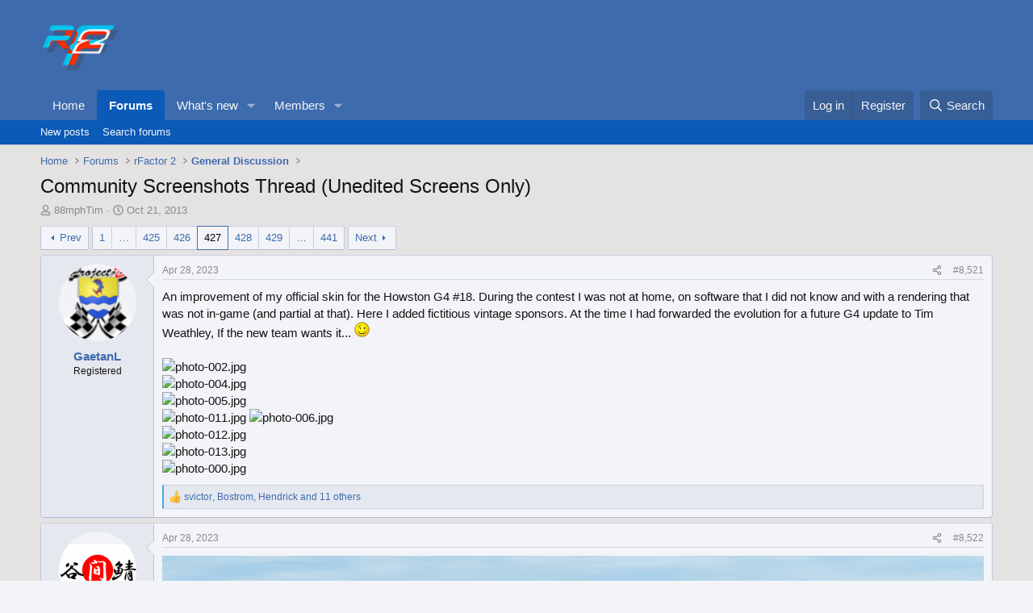

--- FILE ---
content_type: text/html; charset=utf-8
request_url: https://forum.studio-397.com/index.php?threads/community-screenshots-thread-unedited-screens-only.40609/page-427
body_size: 31247
content:
<!DOCTYPE html>
<html id="XF" lang="en-US" dir="LTR"
	data-xf="2.3"
	data-app="public"
	
	
	data-template="thread_view"
	data-container-key="node-127"
	data-content-key="thread-40609"
	data-logged-in="false"
	data-cookie-prefix="xf_"
	data-csrf="1768420791,74e7aa7373062dacd6f6d2a2644a2f0e"
	class="has-no-js template-thread_view"
	>
<head>
	
	
	

	<meta charset="utf-8" />
	<title>Community Screenshots Thread (Unedited Screens Only) | Page 427 | Studio-397 Forum</title>
	<link rel="manifest" href="/webmanifest.php">

	<meta http-equiv="X-UA-Compatible" content="IE=Edge" />
	<meta name="viewport" content="width=device-width, initial-scale=1, viewport-fit=cover">

	
		<meta name="theme-color" content="#3e6bad" />
	

	<meta name="apple-mobile-web-app-title" content="Studio-397 Forum">
	

	
		
		<meta name="description" content="An improvement of my official skin for the Howston G4 #18. During the contest I was not at home, on software that I did not know and with a rendering that..." />
		<meta property="og:description" content="An improvement of my official skin for the Howston G4 #18. During the contest I was not at home, on software that I did not know and with a rendering that was not in-game (and partial at that). Here I added fictitious vintage sponsors. At the time I had forwarded the evolution for a future G4..." />
		<meta property="twitter:description" content="An improvement of my official skin for the Howston G4 #18. During the contest I was not at home, on software that I did not know and with a rendering that was not in-game (and partial at that)..." />
	
	
		<meta property="og:url" content="https://forum.studio-397.com/index.php?threads/community-screenshots-thread-unedited-screens-only.40609/" />
	
		<link rel="canonical" href="https://forum.studio-397.com/index.php?threads/community-screenshots-thread-unedited-screens-only.40609/page-427" />
	
		<link rel="prev" href="/index.php?threads/community-screenshots-thread-unedited-screens-only.40609/page-426" />
	
		<link rel="next" href="/index.php?threads/community-screenshots-thread-unedited-screens-only.40609/page-428" />
	

	
		
	
	
	<meta property="og:site_name" content="Studio-397 Forum" />


	
	
		
	
	
	<meta property="og:type" content="website" />


	
	
		
	
	
	
		<meta property="og:title" content="Community Screenshots Thread (Unedited Screens Only)" />
		<meta property="twitter:title" content="Community Screenshots Thread (Unedited Screens Only)" />
	


	
	
	
	

	
	
	
	

	<link rel="stylesheet" href="/css.php?css=public%3Anormalize.css%2Cpublic%3Afa.css%2Cpublic%3Acore.less%2Cpublic%3Aapp.less&amp;s=8&amp;l=1&amp;d=1763809535&amp;k=c5dacbc44ec4b4f88657af988a11cba5e975bd61" />

	<link rel="stylesheet" href="/css.php?css=public%3Aattachments.less%2Cpublic%3Abb_code.less%2Cpublic%3Alightbox.less%2Cpublic%3Amessage.less%2Cpublic%3Ashare_controls.less%2Cpublic%3Aextra.less&amp;s=8&amp;l=1&amp;d=1763809535&amp;k=5fad1d31bdea5e0614a29f1533c17af59c1377ff" />


	
		<script src="/js/xf/preamble.min.js?_v=a0092eb6"></script>
	

	
	<script src="/js/vendor/vendor-compiled.js?_v=a0092eb6" defer></script>
	<script src="/js/xf/core-compiled.js?_v=a0092eb6" defer></script>

	<script>
		XF.ready(() =>
		{
			XF.extendObject(true, XF.config, {
				// 
				userId: 0,
				enablePush: false,
				pushAppServerKey: '',
				url: {
					fullBase: 'https://forum.studio-397.com/',
					basePath: '/',
					css: '/css.php?css=__SENTINEL__&s=8&l=1&d=1763809535',
					js: '/js/__SENTINEL__?_v=a0092eb6',
					icon: '/data/local/icons/__VARIANT__.svg?v=1763809539#__NAME__',
					iconInline: '/styles/fa/__VARIANT__/__NAME__.svg?v=5.15.3',
					keepAlive: '/index.php?login/keep-alive'
				},
				cookie: {
					path: '/',
					domain: '',
					prefix: 'xf_',
					secure: true,
					consentMode: 'disabled',
					consented: ["optional","_third_party"]
				},
				cacheKey: 'f3ed7234243583f554e27d349fe769c5',
				csrf: '1768420791,74e7aa7373062dacd6f6d2a2644a2f0e',
				js: {"\/js\/xf\/lightbox-compiled.js?_v=a0092eb6":true},
				fullJs: false,
				css: {"public:attachments.less":true,"public:bb_code.less":true,"public:lightbox.less":true,"public:message.less":true,"public:share_controls.less":true,"public:extra.less":true},
				time: {
					now: 1768420791,
					today: 1768348800,
					todayDow: 3,
					tomorrow: 1768435200,
					yesterday: 1768262400,
					week: 1767830400,
					month: 1767225600,
					year: 1767225600
				},
				style: {
					light: '',
					dark: '',
					defaultColorScheme: 'light'
				},
				borderSizeFeature: '3px',
				fontAwesomeWeight: 'r',
				enableRtnProtect: true,
				
				enableFormSubmitSticky: true,
				imageOptimization: '0',
				imageOptimizationQuality: 0.85,
				uploadMaxFilesize: 2097152,
				uploadMaxWidth: 0,
				uploadMaxHeight: 0,
				allowedVideoExtensions: ["m4v","mov","mp4","mp4v","mpeg","mpg","ogv","webm"],
				allowedAudioExtensions: ["mp3","opus","ogg","wav"],
				shortcodeToEmoji: true,
				visitorCounts: {
					conversations_unread: '0',
					alerts_unviewed: '0',
					total_unread: '0',
					title_count: true,
					icon_indicator: true
				},
				jsMt: {"xf\/action.js":"182752b6","xf\/embed.js":"182752b6","xf\/form.js":"182752b6","xf\/structure.js":"182752b6","xf\/tooltip.js":"182752b6"},
				jsState: {},
				publicMetadataLogoUrl: '',
				publicPushBadgeUrl: 'https://forum.studio-397.com/styles/default/xenforo/bell.png'
			})

			XF.extendObject(XF.phrases, {
				// 
				date_x_at_time_y:     "{date} at {time}",
				day_x_at_time_y:      "{day} at {time}",
				yesterday_at_x:       "Yesterday at {time}",
				x_minutes_ago:        "{minutes} minutes ago",
				one_minute_ago:       "1 minute ago",
				a_moment_ago:         "A moment ago",
				today_at_x:           "Today at {time}",
				in_a_moment:          "In a moment",
				in_a_minute:          "In a minute",
				in_x_minutes:         "In {minutes} minutes",
				later_today_at_x:     "Later today at {time}",
				tomorrow_at_x:        "Tomorrow at {time}",
				short_date_x_minutes: "{minutes}m",
				short_date_x_hours:   "{hours}h",
				short_date_x_days:    "{days}d",

				day0: "Sunday",
				day1: "Monday",
				day2: "Tuesday",
				day3: "Wednesday",
				day4: "Thursday",
				day5: "Friday",
				day6: "Saturday",

				dayShort0: "Sun",
				dayShort1: "Mon",
				dayShort2: "Tue",
				dayShort3: "Wed",
				dayShort4: "Thu",
				dayShort5: "Fri",
				dayShort6: "Sat",

				month0: "January",
				month1: "February",
				month2: "March",
				month3: "April",
				month4: "May",
				month5: "June",
				month6: "July",
				month7: "August",
				month8: "September",
				month9: "October",
				month10: "November",
				month11: "December",

				active_user_changed_reload_page: "The active user has changed. Reload the page for the latest version.",
				server_did_not_respond_in_time_try_again: "The server did not respond in time. Please try again.",
				oops_we_ran_into_some_problems: "Oops! We ran into some problems.",
				oops_we_ran_into_some_problems_more_details_console: "Oops! We ran into some problems. Please try again later. More error details may be in the browser console.",
				file_too_large_to_upload: "The file is too large to be uploaded.",
				uploaded_file_is_too_large_for_server_to_process: "The uploaded file is too large for the server to process.",
				files_being_uploaded_are_you_sure: "Files are still being uploaded. Are you sure you want to submit this form?",
				attach: "Attach files",
				rich_text_box: "Rich text box",
				close: "Close",
				link_copied_to_clipboard: "Link copied to clipboard.",
				text_copied_to_clipboard: "Text copied to clipboard.",
				loading: "Loading…",
				you_have_exceeded_maximum_number_of_selectable_items: "You have exceeded the maximum number of selectable items.",

				processing: "Processing",
				'processing...': "Processing…",

				showing_x_of_y_items: "Showing {count} of {total} items",
				showing_all_items: "Showing all items",
				no_items_to_display: "No items to display",

				number_button_up: "Increase",
				number_button_down: "Decrease",

				push_enable_notification_title: "Push notifications enabled successfully at Studio-397 Forum",
				push_enable_notification_body: "Thank you for enabling push notifications!",

				pull_down_to_refresh: "Pull down to refresh",
				release_to_refresh: "Release to refresh",
				refreshing: "Refreshing…"
			})
		})
	</script>

	<script src="/js/xf/lightbox-compiled.js?_v=a0092eb6" defer></script>



	
		<link rel="icon" type="image/png" href="https://forum.studio-397.com/data/assets/logo/favicon-32x32.png" sizes="32x32" />
	

	
</head>
<body data-template="thread_view">

<div class="p-pageWrapper" id="top">

	

	<header class="p-header" id="header">
		<div class="p-header-inner">
			<div class="p-header-content">
				<div class="p-header-logo p-header-logo--image">
					<a href="/index.php">
						

	

	
		
		

		
	

	

	<picture data-variations="{&quot;default&quot;:{&quot;1&quot;:&quot;\/data\/assets\/logo_default\/logo.png&quot;,&quot;2&quot;:null}}">
		
		
		

		

		<img src="/data/assets/logo_default/logo.png"  width="100" height="36" alt="Studio-397 Forum"  />
	</picture>


					</a>
				</div>

				
			</div>
		</div>
	</header>

	
	

	
		<div class="p-navSticky p-navSticky--primary" data-xf-init="sticky-header">
			
		<nav class="p-nav">
			<div class="p-nav-inner">
				<button type="button" class="button button--plain p-nav-menuTrigger" data-xf-click="off-canvas" data-menu=".js-headerOffCanvasMenu" tabindex="0" aria-label="Menu"><span class="button-text">
					<i aria-hidden="true"></i>
				</span></button>

				<div class="p-nav-smallLogo">
					<a href="/index.php">
						

	

	
		
		

		
	

	

	<picture data-variations="{&quot;default&quot;:{&quot;1&quot;:&quot;\/data\/assets\/logo_default\/logo.png&quot;,&quot;2&quot;:null}}">
		
		
		

		

		<img src="/data/assets/logo_default/logo.png"  width="100" height="36" alt="Studio-397 Forum"  />
	</picture>


					</a>
				</div>

				<div class="p-nav-scroller hScroller" data-xf-init="h-scroller" data-auto-scroll=".p-navEl.is-selected">
					<div class="hScroller-scroll">
						<ul class="p-nav-list js-offCanvasNavSource">
							
								<li>
									
	<div class="p-navEl " >
	

		
	
	<a href="https://www.studio-397.com"
	class="p-navEl-link "
	
	data-xf-key="1"
	data-nav-id="home">Home</a>


		

		
	
	</div>

								</li>
							
								<li>
									
	<div class="p-navEl is-selected" data-has-children="true">
	

		
	
	<a href="/index.php"
	class="p-navEl-link p-navEl-link--splitMenu "
	
	
	data-nav-id="forums">Forums</a>


		<a data-xf-key="2"
			data-xf-click="menu"
			data-menu-pos-ref="< .p-navEl"
			class="p-navEl-splitTrigger"
			role="button"
			tabindex="0"
			aria-label="Toggle expanded"
			aria-expanded="false"
			aria-haspopup="true"></a>

		
	
		<div class="menu menu--structural" data-menu="menu" aria-hidden="true">
			<div class="menu-content">
				
					
	
	
	<a href="/index.php?whats-new/posts/"
	class="menu-linkRow u-indentDepth0 js-offCanvasCopy "
	
	
	data-nav-id="newPosts">New posts</a>

	

				
					
	
	
	<a href="/index.php?search/&amp;type=post"
	class="menu-linkRow u-indentDepth0 js-offCanvasCopy "
	
	
	data-nav-id="searchForums">Search forums</a>

	

				
			</div>
		</div>
	
	</div>

								</li>
							
								<li>
									
	<div class="p-navEl " data-has-children="true">
	

		
	
	<a href="/index.php?whats-new/"
	class="p-navEl-link p-navEl-link--splitMenu "
	
	
	data-nav-id="whatsNew">What's new</a>


		<a data-xf-key="3"
			data-xf-click="menu"
			data-menu-pos-ref="< .p-navEl"
			class="p-navEl-splitTrigger"
			role="button"
			tabindex="0"
			aria-label="Toggle expanded"
			aria-expanded="false"
			aria-haspopup="true"></a>

		
	
		<div class="menu menu--structural" data-menu="menu" aria-hidden="true">
			<div class="menu-content">
				
					
	
	
	<a href="/index.php?featured/"
	class="menu-linkRow u-indentDepth0 js-offCanvasCopy "
	
	
	data-nav-id="featured">Featured content</a>

	

				
					
	
	
	<a href="/index.php?whats-new/posts/"
	class="menu-linkRow u-indentDepth0 js-offCanvasCopy "
	 rel="nofollow"
	
	data-nav-id="whatsNewPosts">New posts</a>

	

				
					
	
	
	<a href="/index.php?whats-new/profile-posts/"
	class="menu-linkRow u-indentDepth0 js-offCanvasCopy "
	 rel="nofollow"
	
	data-nav-id="whatsNewProfilePosts">New profile posts</a>

	

				
					
	
	
	<a href="/index.php?whats-new/latest-activity"
	class="menu-linkRow u-indentDepth0 js-offCanvasCopy "
	 rel="nofollow"
	
	data-nav-id="latestActivity">Latest activity</a>

	

				
			</div>
		</div>
	
	</div>

								</li>
							
								<li>
									
	<div class="p-navEl " data-has-children="true">
	

		
	
	<a href="/index.php?members/"
	class="p-navEl-link p-navEl-link--splitMenu "
	
	
	data-nav-id="members">Members</a>


		<a data-xf-key="4"
			data-xf-click="menu"
			data-menu-pos-ref="< .p-navEl"
			class="p-navEl-splitTrigger"
			role="button"
			tabindex="0"
			aria-label="Toggle expanded"
			aria-expanded="false"
			aria-haspopup="true"></a>

		
	
		<div class="menu menu--structural" data-menu="menu" aria-hidden="true">
			<div class="menu-content">
				
					
	
	
	<a href="/index.php?online/"
	class="menu-linkRow u-indentDepth0 js-offCanvasCopy "
	
	
	data-nav-id="currentVisitors">Current visitors</a>

	

				
					
	
	
	<a href="/index.php?whats-new/profile-posts/"
	class="menu-linkRow u-indentDepth0 js-offCanvasCopy "
	 rel="nofollow"
	
	data-nav-id="newProfilePosts">New profile posts</a>

	

				
					
	
	
	<a href="/index.php?search/&amp;type=profile_post"
	class="menu-linkRow u-indentDepth0 js-offCanvasCopy "
	
	
	data-nav-id="searchProfilePosts">Search profile posts</a>

	

				
			</div>
		</div>
	
	</div>

								</li>
							
						</ul>
					</div>
				</div>

				<div class="p-nav-opposite">
					<div class="p-navgroup p-account p-navgroup--guest">
						
							<a href="/index.php?login/" class="p-navgroup-link p-navgroup-link--textual p-navgroup-link--logIn"
								data-xf-click="overlay" data-follow-redirects="on">
								<span class="p-navgroup-linkText">Log in</span>
							</a>
							
								<a href="/index.php?register/" class="p-navgroup-link p-navgroup-link--textual p-navgroup-link--register"
									data-xf-click="overlay" data-follow-redirects="on">
									<span class="p-navgroup-linkText">Register</span>
								</a>
							
						
					</div>

					<div class="p-navgroup p-discovery">
						<a href="/index.php?whats-new/"
							class="p-navgroup-link p-navgroup-link--iconic p-navgroup-link--whatsnew"
							aria-label="What&#039;s new"
							title="What&#039;s new">
							<i aria-hidden="true"></i>
							<span class="p-navgroup-linkText">What's new</span>
						</a>

						
							<a href="/index.php?search/"
								class="p-navgroup-link p-navgroup-link--iconic p-navgroup-link--search"
								data-xf-click="menu"
								data-xf-key="/"
								aria-label="Search"
								aria-expanded="false"
								aria-haspopup="true"
								title="Search">
								<i aria-hidden="true"></i>
								<span class="p-navgroup-linkText">Search</span>
							</a>
							<div class="menu menu--structural menu--wide" data-menu="menu" aria-hidden="true">
								<form action="/index.php?search/search" method="post"
									class="menu-content"
									data-xf-init="quick-search">

									<h3 class="menu-header">Search</h3>
									
									<div class="menu-row">
										
											<div class="inputGroup inputGroup--joined">
												<input type="text" class="input" name="keywords" data-acurl="/index.php?search/auto-complete" placeholder="Search…" aria-label="Search" data-menu-autofocus="true" />
												
			<select name="constraints" class="js-quickSearch-constraint input" aria-label="Search within">
				<option value="">Everywhere</option>
<option value="{&quot;search_type&quot;:&quot;post&quot;}">Threads</option>
<option value="{&quot;search_type&quot;:&quot;post&quot;,&quot;c&quot;:{&quot;nodes&quot;:[127],&quot;child_nodes&quot;:1}}">This forum</option>
<option value="{&quot;search_type&quot;:&quot;post&quot;,&quot;c&quot;:{&quot;thread&quot;:40609}}">This thread</option>

			</select>
		
											</div>
										
									</div>

									
									<div class="menu-row">
										<label class="iconic"><input type="checkbox"  name="c[title_only]" value="1" /><i aria-hidden="true"></i><span class="iconic-label">Search titles only

													
													<span tabindex="0" role="button"
														data-xf-init="tooltip" data-trigger="hover focus click" title="Tags will also be searched in content where tags are supported">

														<i class="fa--xf far fa-question-circle  u-muted u-smaller"><svg xmlns="http://www.w3.org/2000/svg" role="img" ><title>Note</title><use href="/data/local/icons/regular.svg?v=1763809539#question-circle"></use></svg></i>
													</span></span></label>

									</div>
									
									<div class="menu-row">
										<div class="inputGroup">
											<span class="inputGroup-text" id="ctrl_search_menu_by_member">By:</span>
											<input type="text" class="input" name="c[users]" data-xf-init="auto-complete" placeholder="Member" aria-labelledby="ctrl_search_menu_by_member" />
										</div>
									</div>
									<div class="menu-footer">
									<span class="menu-footer-controls">
										<button type="submit" class="button button--icon button--icon--search button--primary"><i class="fa--xf far fa-search "><svg xmlns="http://www.w3.org/2000/svg" role="img" aria-hidden="true" ><use href="/data/local/icons/regular.svg?v=1763809539#search"></use></svg></i><span class="button-text">Search</span></button>
										<button type="submit" class="button " name="from_search_menu"><span class="button-text">Advanced search…</span></button>
									</span>
									</div>

									<input type="hidden" name="_xfToken" value="1768420791,74e7aa7373062dacd6f6d2a2644a2f0e" />
								</form>
							</div>
						
					</div>
				</div>
			</div>
		</nav>
	
		</div>
		
		
			<div class="p-sectionLinks">
				<div class="p-sectionLinks-inner hScroller" data-xf-init="h-scroller">
					<div class="hScroller-scroll">
						<ul class="p-sectionLinks-list">
							
								<li>
									
	<div class="p-navEl " >
	

		
	
	<a href="/index.php?whats-new/posts/"
	class="p-navEl-link "
	
	data-xf-key="alt+1"
	data-nav-id="newPosts">New posts</a>


		

		
	
	</div>

								</li>
							
								<li>
									
	<div class="p-navEl " >
	

		
	
	<a href="/index.php?search/&amp;type=post"
	class="p-navEl-link "
	
	data-xf-key="alt+2"
	data-nav-id="searchForums">Search forums</a>


		

		
	
	</div>

								</li>
							
						</ul>
					</div>
				</div>
			</div>
			
	
		

	<div class="offCanvasMenu offCanvasMenu--nav js-headerOffCanvasMenu" data-menu="menu" aria-hidden="true" data-ocm-builder="navigation">
		<div class="offCanvasMenu-backdrop" data-menu-close="true"></div>
		<div class="offCanvasMenu-content">
			<div class="offCanvasMenu-header">
				Menu
				<a class="offCanvasMenu-closer" data-menu-close="true" role="button" tabindex="0" aria-label="Close"></a>
			</div>
			
				<div class="p-offCanvasRegisterLink">
					<div class="offCanvasMenu-linkHolder">
						<a href="/index.php?login/" class="offCanvasMenu-link" data-xf-click="overlay" data-menu-close="true">
							Log in
						</a>
					</div>
					<hr class="offCanvasMenu-separator" />
					
						<div class="offCanvasMenu-linkHolder">
							<a href="/index.php?register/" class="offCanvasMenu-link" data-xf-click="overlay" data-menu-close="true">
								Register
							</a>
						</div>
						<hr class="offCanvasMenu-separator" />
					
				</div>
			
			<div class="js-offCanvasNavTarget"></div>
			<div class="offCanvasMenu-installBanner js-installPromptContainer" style="display: none;" data-xf-init="install-prompt">
				<div class="offCanvasMenu-installBanner-header">Install the app</div>
				<button type="button" class="button js-installPromptButton"><span class="button-text">Install</span></button>
				<template class="js-installTemplateIOS">
					<div class="js-installTemplateContent">
						<div class="overlay-title">How to install the app on iOS</div>
						<div class="block-body">
							<div class="block-row">
								<p>
									Follow along with the video below to see how to install our site as a web app on your home screen.
								</p>
								<p style="text-align: center">
									<video src="/styles/default/xenforo/add_to_home.mp4"
										width="280" height="480" autoplay loop muted playsinline></video>
								</p>
								<p>
									<small><strong>Note:</strong> This feature may not be available in some browsers.</small>
								</p>
							</div>
						</div>
					</div>
				</template>
			</div>
		</div>
	</div>

	<div class="p-body">
		<div class="p-body-inner">
			<!--XF:EXTRA_OUTPUT-->

			

			

			
			
	
		<ul class="p-breadcrumbs "
			itemscope itemtype="https://schema.org/BreadcrumbList">
			
				

				
				

				
					
					
	<li itemprop="itemListElement" itemscope itemtype="https://schema.org/ListItem">
		<a href="https://www.studio-397.com" itemprop="item">
			<span itemprop="name">Home</span>
		</a>
		<meta itemprop="position" content="1" />
	</li>

				

				
					
					
	<li itemprop="itemListElement" itemscope itemtype="https://schema.org/ListItem">
		<a href="/index.php" itemprop="item">
			<span itemprop="name">Forums</span>
		</a>
		<meta itemprop="position" content="2" />
	</li>

				
				
					
					
	<li itemprop="itemListElement" itemscope itemtype="https://schema.org/ListItem">
		<a href="/index.php?categories/rfactor-2.119/" itemprop="item">
			<span itemprop="name">rFactor 2</span>
		</a>
		<meta itemprop="position" content="3" />
	</li>

				
					
					
	<li itemprop="itemListElement" itemscope itemtype="https://schema.org/ListItem">
		<a href="/index.php?forums/general-discussion.127/" itemprop="item">
			<span itemprop="name">General Discussion</span>
		</a>
		<meta itemprop="position" content="4" />
	</li>

				
			
		</ul>
	

			

			
	<noscript class="js-jsWarning"><div class="blockMessage blockMessage--important blockMessage--iconic u-noJsOnly">JavaScript is disabled. For a better experience, please enable JavaScript in your browser before proceeding.</div></noscript>

			
	<div class="blockMessage blockMessage--important blockMessage--iconic js-browserWarning" style="display: none">You are using an out of date browser. It  may not display this or other websites correctly.<br />You should upgrade or use an <a href="https://www.google.com/chrome/" target="_blank" rel="noopener">alternative browser</a>.</div>


			
				<div class="p-body-header">
					
						
							<div class="p-title ">
								
									
										<h1 class="p-title-value">Community Screenshots Thread (Unedited Screens Only)</h1>
									
									
								
							</div>
						

						
							<div class="p-description">
	<ul class="listInline listInline--bullet">
		<li>
			<i class="fa--xf far fa-user "><svg xmlns="http://www.w3.org/2000/svg" role="img" ><title>Thread starter</title><use href="/data/local/icons/regular.svg?v=1763809539#user"></use></svg></i>
			<span class="u-srOnly">Thread starter</span>

			<a href="/index.php?members/88mphtim.22860/" class="username  u-concealed" dir="auto" data-user-id="22860" data-xf-init="member-tooltip">88mphTim</a>
		</li>
		<li>
			<i class="fa--xf far fa-clock "><svg xmlns="http://www.w3.org/2000/svg" role="img" ><title>Start date</title><use href="/data/local/icons/regular.svg?v=1763809539#clock"></use></svg></i>
			<span class="u-srOnly">Start date</span>

			<a href="/index.php?threads/community-screenshots-thread-unedited-screens-only.40609/" class="u-concealed"><time  class="u-dt" dir="auto" datetime="2013-10-21T21:43:48+0100" data-timestamp="1382388228" data-date="Oct 21, 2013" data-time="9:43 PM" data-short="Oct &#039;13" title="Oct 21, 2013 at 9:43 PM">Oct 21, 2013</time></a>
		</li>
		
		
	</ul>
</div>
						
					
				</div>
			

			<div class="p-body-main  ">
				
				<div class="p-body-contentCol"></div>
				

				

				<div class="p-body-content">
					
					<div class="p-body-pageContent">










	
	
	
		
	
	
	


	
	
	
		
	
	
	


	
	
		
	
	
	


	
	



	












	

	
		
	



















<div class="block block--messages" data-xf-init="" data-type="post" data-href="/index.php?inline-mod/" data-search-target="*">

	<span class="u-anchorTarget" id="posts"></span>

	
		
	

	

	<div class="block-outer"><div class="block-outer-main"><nav class="pageNavWrapper pageNavWrapper--mixed ">



<div class="pageNav pageNav--skipStart pageNav--skipEnd">
	
		<a href="/index.php?threads/community-screenshots-thread-unedited-screens-only.40609/page-426" class="pageNav-jump pageNav-jump--prev">Prev</a>
	

	<ul class="pageNav-main">
		

	
		<li class="pageNav-page "><a href="/index.php?threads/community-screenshots-thread-unedited-screens-only.40609/">1</a></li>
	


		
			
				<li class="pageNav-page pageNav-page--skip pageNav-page--skipStart">
					<a data-xf-init="tooltip" title="Go to page"
						data-xf-click="menu"
						role="button" tabindex="0" aria-expanded="false" aria-haspopup="true">…</a>
					

	<div class="menu menu--pageJump" data-menu="menu" aria-hidden="true">
		<div class="menu-content">
			<h4 class="menu-header">Go to page</h4>
			<div class="menu-row" data-xf-init="page-jump" data-page-url="/index.php?threads/community-screenshots-thread-unedited-screens-only.40609/page-%page%">
				<div class="inputGroup inputGroup--numbers">
					<div class="inputGroup inputGroup--numbers inputNumber" data-xf-init="number-box"><input type="number" pattern="\d*" class="input input--number js-numberBoxTextInput input input--numberNarrow js-pageJumpPage" value="424"  min="1" max="441" step="1" required="required" data-menu-autofocus="true" /></div>
					<span class="inputGroup-text"><button type="button" class="button js-pageJumpGo"><span class="button-text">Go</span></button></span>
				</div>
			</div>
		</div>
	</div>

				</li>
			
		

		
			

	
		<li class="pageNav-page pageNav-page--earlier"><a href="/index.php?threads/community-screenshots-thread-unedited-screens-only.40609/page-425">425</a></li>
	

		
			

	
		<li class="pageNav-page pageNav-page--earlier"><a href="/index.php?threads/community-screenshots-thread-unedited-screens-only.40609/page-426">426</a></li>
	

		
			

	
		<li class="pageNav-page pageNav-page--current "><a href="/index.php?threads/community-screenshots-thread-unedited-screens-only.40609/page-427">427</a></li>
	

		
			

	
		<li class="pageNav-page pageNav-page--later"><a href="/index.php?threads/community-screenshots-thread-unedited-screens-only.40609/page-428">428</a></li>
	

		
			

	
		<li class="pageNav-page pageNav-page--later"><a href="/index.php?threads/community-screenshots-thread-unedited-screens-only.40609/page-429">429</a></li>
	

		

		
			
				<li class="pageNav-page pageNav-page--skip pageNav-page--skipEnd">
					<a data-xf-init="tooltip" title="Go to page"
						data-xf-click="menu"
						role="button" tabindex="0" aria-expanded="false" aria-haspopup="true">…</a>
					

	<div class="menu menu--pageJump" data-menu="menu" aria-hidden="true">
		<div class="menu-content">
			<h4 class="menu-header">Go to page</h4>
			<div class="menu-row" data-xf-init="page-jump" data-page-url="/index.php?threads/community-screenshots-thread-unedited-screens-only.40609/page-%page%">
				<div class="inputGroup inputGroup--numbers">
					<div class="inputGroup inputGroup--numbers inputNumber" data-xf-init="number-box"><input type="number" pattern="\d*" class="input input--number js-numberBoxTextInput input input--numberNarrow js-pageJumpPage" value="430"  min="1" max="441" step="1" required="required" data-menu-autofocus="true" /></div>
					<span class="inputGroup-text"><button type="button" class="button js-pageJumpGo"><span class="button-text">Go</span></button></span>
				</div>
			</div>
		</div>
	</div>

				</li>
			
		

		

	
		<li class="pageNav-page "><a href="/index.php?threads/community-screenshots-thread-unedited-screens-only.40609/page-441">441</a></li>
	

	</ul>

	
		<a href="/index.php?threads/community-screenshots-thread-unedited-screens-only.40609/page-428" class="pageNav-jump pageNav-jump--next">Next</a>
	
</div>

<div class="pageNavSimple">
	
		<a href="/index.php?threads/community-screenshots-thread-unedited-screens-only.40609/"
			class="pageNavSimple-el pageNavSimple-el--first"
			data-xf-init="tooltip" title="First">
			<i aria-hidden="true"></i> <span class="u-srOnly">First</span>
		</a>
		<a href="/index.php?threads/community-screenshots-thread-unedited-screens-only.40609/page-426" class="pageNavSimple-el pageNavSimple-el--prev">
			<i aria-hidden="true"></i> Prev
		</a>
	

	<a class="pageNavSimple-el pageNavSimple-el--current"
		data-xf-init="tooltip" title="Go to page"
		data-xf-click="menu" role="button" tabindex="0" aria-expanded="false" aria-haspopup="true">
		427 of 441
	</a>
	

	<div class="menu menu--pageJump" data-menu="menu" aria-hidden="true">
		<div class="menu-content">
			<h4 class="menu-header">Go to page</h4>
			<div class="menu-row" data-xf-init="page-jump" data-page-url="/index.php?threads/community-screenshots-thread-unedited-screens-only.40609/page-%page%">
				<div class="inputGroup inputGroup--numbers">
					<div class="inputGroup inputGroup--numbers inputNumber" data-xf-init="number-box"><input type="number" pattern="\d*" class="input input--number js-numberBoxTextInput input input--numberNarrow js-pageJumpPage" value="427"  min="1" max="441" step="1" required="required" data-menu-autofocus="true" /></div>
					<span class="inputGroup-text"><button type="button" class="button js-pageJumpGo"><span class="button-text">Go</span></button></span>
				</div>
			</div>
		</div>
	</div>


	
		<a href="/index.php?threads/community-screenshots-thread-unedited-screens-only.40609/page-428" class="pageNavSimple-el pageNavSimple-el--next">
			Next <i aria-hidden="true"></i>
		</a>
		<a href="/index.php?threads/community-screenshots-thread-unedited-screens-only.40609/page-441"
			class="pageNavSimple-el pageNavSimple-el--last"
			data-xf-init="tooltip" title="Last">
			<i aria-hidden="true"></i> <span class="u-srOnly">Last</span>
		</a>
	
</div>

</nav>



</div></div>

	

	
		
	<div class="block-outer js-threadStatusField"></div>

	

	<div class="block-container lbContainer"
		data-xf-init="lightbox select-to-quote"
		data-message-selector=".js-post"
		data-lb-id="thread-40609"
		data-lb-universal="0">

		<div class="block-body js-replyNewMessageContainer">
			
				

					

					
						

	
	

	

	
	<article class="message message--post js-post js-inlineModContainer  "
		data-author="GaetanL"
		data-content="post-1126733"
		id="js-post-1126733"
		itemscope itemtype="https://schema.org/Comment" itemid="https://forum.studio-397.com/index.php?posts/1126733/">

		
			<meta itemprop="parentItem" itemscope itemid="https://forum.studio-397.com/index.php?threads/community-screenshots-thread-unedited-screens-only.40609/" />
			<meta itemprop="name" content="Post #8,521" />
		

		<span class="u-anchorTarget" id="post-1126733"></span>

		
			<div class="message-inner">
				
					<div class="message-cell message-cell--user">
						

	<section class="message-user"
		itemprop="author"
		itemscope itemtype="https://schema.org/Person"
		itemid="https://forum.studio-397.com/index.php?members/gaetanl.30297/">

		
			<meta itemprop="url" content="https://forum.studio-397.com/index.php?members/gaetanl.30297/" />
		

		<div class="message-avatar ">
			<div class="message-avatar-wrapper">
				<a href="/index.php?members/gaetanl.30297/" class="avatar avatar--m" data-user-id="30297" data-xf-init="member-tooltip">
			<img src="/data/avatars/m/30/30297.jpg?1478208671"  alt="GaetanL" class="avatar-u30297-m" width="96" height="96" loading="lazy" itemprop="image" /> 
		</a>
				
			</div>
		</div>
		<div class="message-userDetails">
			<h4 class="message-name"><a href="/index.php?members/gaetanl.30297/" class="username " dir="auto" data-user-id="30297" data-xf-init="member-tooltip"><span itemprop="name">GaetanL</span></a></h4>
			<h5 class="userTitle message-userTitle" dir="auto" itemprop="jobTitle">Registered</h5>
			
		</div>
		
			
			
		
		<span class="message-userArrow"></span>
	</section>

					</div>
				

				
					<div class="message-cell message-cell--main">
					
						<div class="message-main js-quickEditTarget">

							
								

	

	<header class="message-attribution message-attribution--split">
		<ul class="message-attribution-main listInline ">
			
			
			<li class="u-concealed">
				<a href="/index.php?threads/community-screenshots-thread-unedited-screens-only.40609/post-1126733" rel="nofollow" itemprop="url">
					<time  class="u-dt" dir="auto" datetime="2023-04-28T07:16:16+0100" data-timestamp="1682662576" data-date="Apr 28, 2023" data-time="7:16 AM" data-short="Apr &#039;23" title="Apr 28, 2023 at 7:16 AM" itemprop="datePublished">Apr 28, 2023</time>
				</a>
			</li>
			
		</ul>

		<ul class="message-attribution-opposite message-attribution-opposite--list ">
			
			<li>
				<a href="/index.php?threads/community-screenshots-thread-unedited-screens-only.40609/post-1126733"
					class="message-attribution-gadget"
					data-xf-init="share-tooltip"
					data-href="/index.php?posts/1126733/share"
					aria-label="Share"
					rel="nofollow">
					<i class="fa--xf far fa-share-alt "><svg xmlns="http://www.w3.org/2000/svg" role="img" aria-hidden="true" ><use href="/data/local/icons/regular.svg?v=1763809539#share-alt"></use></svg></i>
				</a>
			</li>
			
				<li class="u-hidden js-embedCopy">
					
	<a href="javascript:"
		data-xf-init="copy-to-clipboard"
		data-copy-text="&lt;div class=&quot;js-xf-embed&quot; data-url=&quot;https://forum.studio-397.com&quot; data-content=&quot;post-1126733&quot;&gt;&lt;/div&gt;&lt;script defer src=&quot;https://forum.studio-397.com/js/xf/external_embed.js?_v=a0092eb6&quot;&gt;&lt;/script&gt;"
		data-success="Embed code HTML copied to clipboard."
		class="">
		<i class="fa--xf far fa-code "><svg xmlns="http://www.w3.org/2000/svg" role="img" aria-hidden="true" ><use href="/data/local/icons/regular.svg?v=1763809539#code"></use></svg></i>
	</a>

				</li>
			
			
			
				<li>
					<a href="/index.php?threads/community-screenshots-thread-unedited-screens-only.40609/post-1126733" rel="nofollow">
						#8,521
					</a>
				</li>
			
		</ul>
	</header>

							

							<div class="message-content js-messageContent">
							

								
									
	
	
	

								

								
									
	

	<div class="message-userContent lbContainer js-lbContainer "
		data-lb-id="post-1126733"
		data-lb-caption-desc="GaetanL &middot; Apr 28, 2023 at 7:16 AM">

		

		<article class="message-body js-selectToQuote">
			
				
			

			<div itemprop="text">
				
					<div class="bbWrapper">An improvement of my official skin for the Howston G4 #18. During the contest I was not at home, on software that I did not know and with a rendering that was not in-game (and partial at that). Here I added fictitious vintage sponsors. At the time I had forwarded the evolution for a future G4 update to Tim Weathley, If the new team wants it... <script class="js-extraPhrases" type="application/json">
			{
				"lightbox_close": "Close",
				"lightbox_next": "Next",
				"lightbox_previous": "Previous",
				"lightbox_error": "The requested content cannot be loaded. Please try again later.",
				"lightbox_start_slideshow": "Start slideshow",
				"lightbox_stop_slideshow": "Stop slideshow",
				"lightbox_full_screen": "Full screen",
				"lightbox_thumbnails": "Thumbnails",
				"lightbox_download": "Download",
				"lightbox_share": "Share",
				"lightbox_zoom": "Zoom",
				"lightbox_new_window": "New window",
				"lightbox_toggle_sidebar": "Toggle sidebar"
			}
			</script>
		
		
	


	<div class="bbImageWrapper  js-lbImage" title="wink-1627.gif"
		data-src="http://img.xooimage.com/files1/w/i/wink-1627.gif" data-lb-sidebar-href="" data-lb-caption-extra-html="" data-single-image="1">
		<img src="http://img.xooimage.com/files1/w/i/wink-1627.gif"
			data-url="http://img.xooimage.com/files1/w/i/wink-1627.gif"
			class="bbImage"
			data-zoom-target="1"
			style=""
			alt="wink-1627.gif"
			title=""
			width="" height="" loading="lazy" />
	</div><br />
<br />
<div class="bbImageWrapper  js-lbImage" title="photo-002.jpg"
		data-src="https://i.ibb.co/M81cymS/photo-002.jpg" data-lb-sidebar-href="" data-lb-caption-extra-html="" data-single-image="1">
		<img src="https://i.ibb.co/M81cymS/photo-002.jpg"
			data-url="https://i.ibb.co/M81cymS/photo-002.jpg"
			class="bbImage"
			data-zoom-target="1"
			style=""
			alt="photo-002.jpg"
			title=""
			width="" height="" loading="lazy" />
	</div> <br />
<div class="bbImageWrapper  js-lbImage" title="photo-004.jpg"
		data-src="https://i.ibb.co/MDzfZV9/photo-004.jpg" data-lb-sidebar-href="" data-lb-caption-extra-html="" data-single-image="1">
		<img src="https://i.ibb.co/MDzfZV9/photo-004.jpg"
			data-url="https://i.ibb.co/MDzfZV9/photo-004.jpg"
			class="bbImage"
			data-zoom-target="1"
			style=""
			alt="photo-004.jpg"
			title=""
			width="" height="" loading="lazy" />
	</div> <br />
<div class="bbImageWrapper  js-lbImage" title="photo-005.jpg"
		data-src="https://i.ibb.co/HFDB58j/photo-005.jpg" data-lb-sidebar-href="" data-lb-caption-extra-html="" data-single-image="1">
		<img src="https://i.ibb.co/HFDB58j/photo-005.jpg"
			data-url="https://i.ibb.co/HFDB58j/photo-005.jpg"
			class="bbImage"
			data-zoom-target="1"
			style=""
			alt="photo-005.jpg"
			title=""
			width="" height="" loading="lazy" />
	</div> <br />
<div class="bbImageWrapper  js-lbImage" title="photo-011.jpg"
		data-src="https://i.ibb.co/YXPJ2Dq/photo-011.jpg" data-lb-sidebar-href="" data-lb-caption-extra-html="" data-single-image="1">
		<img src="https://i.ibb.co/YXPJ2Dq/photo-011.jpg"
			data-url="https://i.ibb.co/YXPJ2Dq/photo-011.jpg"
			class="bbImage"
			data-zoom-target="1"
			style=""
			alt="photo-011.jpg"
			title=""
			width="" height="" loading="lazy" />
	</div> <div class="bbImageWrapper  js-lbImage" title="photo-006.jpg"
		data-src="https://i.ibb.co/C5WSjsP/photo-006.jpg" data-lb-sidebar-href="" data-lb-caption-extra-html="" data-single-image="1">
		<img src="https://i.ibb.co/C5WSjsP/photo-006.jpg"
			data-url="https://i.ibb.co/C5WSjsP/photo-006.jpg"
			class="bbImage"
			data-zoom-target="1"
			style=""
			alt="photo-006.jpg"
			title=""
			width="" height="" loading="lazy" />
	</div> <br />
<div class="bbImageWrapper  js-lbImage" title="photo-012.jpg"
		data-src="https://i.ibb.co/806BcJp/photo-012.jpg" data-lb-sidebar-href="" data-lb-caption-extra-html="" data-single-image="1">
		<img src="https://i.ibb.co/806BcJp/photo-012.jpg"
			data-url="https://i.ibb.co/806BcJp/photo-012.jpg"
			class="bbImage"
			data-zoom-target="1"
			style=""
			alt="photo-012.jpg"
			title=""
			width="" height="" loading="lazy" />
	</div> <br />
<div class="bbImageWrapper  js-lbImage" title="photo-013.jpg"
		data-src="https://i.ibb.co/2F80WCk/photo-013.jpg" data-lb-sidebar-href="" data-lb-caption-extra-html="" data-single-image="1">
		<img src="https://i.ibb.co/2F80WCk/photo-013.jpg"
			data-url="https://i.ibb.co/2F80WCk/photo-013.jpg"
			class="bbImage"
			data-zoom-target="1"
			style=""
			alt="photo-013.jpg"
			title=""
			width="" height="" loading="lazy" />
	</div> <br />
<div class="bbImageWrapper  js-lbImage" title="photo-000.jpg"
		data-src="https://i.ibb.co/3W1VzGG/photo-000.jpg" data-lb-sidebar-href="" data-lb-caption-extra-html="" data-single-image="1">
		<img src="https://i.ibb.co/3W1VzGG/photo-000.jpg"
			data-url="https://i.ibb.co/3W1VzGG/photo-000.jpg"
			class="bbImage"
			data-zoom-target="1"
			style=""
			alt="photo-000.jpg"
			title=""
			width="" height="" loading="lazy" />
	</div></div>
				
			</div>

			<div class="js-selectToQuoteEnd">&nbsp;</div>
			
				
			
		</article>

		

		
	</div>

								

								
									
	

	

								

								
									
	

								

							
							</div>

							
								
	

	<footer class="message-footer">
		
			<div class="message-microdata" itemprop="interactionStatistic" itemtype="https://schema.org/InteractionCounter" itemscope>
				<meta itemprop="userInteractionCount" content="14" />
				<meta itemprop="interactionType" content="https://schema.org/LikeAction" />
			</div>
		

		

		<div class="reactionsBar js-reactionsList is-active">
			
	
	
		<ul class="reactionSummary">
		
			<li><span class="reaction reaction--small reaction--1" data-reaction-id="1"><i aria-hidden="true"></i><img src="https://cdn.jsdelivr.net/joypixels/assets/8.0/png/unicode/64/1f44d.png" loading="lazy" width="64" height="64" class="reaction-image reaction-image--emoji js-reaction" alt="Like" title="Like" /></span></li>
		
		</ul>
	


<span class="u-srOnly">Reactions:</span>
<a class="reactionsBar-link" href="/index.php?posts/1126733/reactions" data-xf-click="overlay" data-cache="false" rel="nofollow"><bdi>svictor</bdi>, <bdi>Bostrom</bdi>, <bdi>Hendrick</bdi> and 11 others</a>
		</div>

		<div class="js-historyTarget message-historyTarget toggleTarget" data-href="trigger-href"></div>
	</footer>

							
						</div>

					
					</div>
				
			</div>
		
	</article>

	
	

					

					

				

					

					
						

	
	

	

	
	<article class="message message--post js-post js-inlineModContainer  "
		data-author="yashiman"
		data-content="post-1126762"
		id="js-post-1126762"
		itemscope itemtype="https://schema.org/Comment" itemid="https://forum.studio-397.com/index.php?posts/1126762/">

		
			<meta itemprop="parentItem" itemscope itemid="https://forum.studio-397.com/index.php?threads/community-screenshots-thread-unedited-screens-only.40609/" />
			<meta itemprop="name" content="Post #8,522" />
		

		<span class="u-anchorTarget" id="post-1126762"></span>

		
			<div class="message-inner">
				
					<div class="message-cell message-cell--user">
						

	<section class="message-user"
		itemprop="author"
		itemscope itemtype="https://schema.org/Person"
		itemid="https://forum.studio-397.com/index.php?members/yashiman.28122/">

		
			<meta itemprop="url" content="https://forum.studio-397.com/index.php?members/yashiman.28122/" />
		

		<div class="message-avatar ">
			<div class="message-avatar-wrapper">
				<a href="/index.php?members/yashiman.28122/" class="avatar avatar--m" data-user-id="28122" data-xf-init="member-tooltip">
			<img src="/data/avatars/m/28/28122.jpg?1608311401"  alt="yashiman" class="avatar-u28122-m" width="96" height="96" loading="lazy" itemprop="image" /> 
		</a>
				
			</div>
		</div>
		<div class="message-userDetails">
			<h4 class="message-name"><a href="/index.php?members/yashiman.28122/" class="username " dir="auto" data-user-id="28122" data-xf-init="member-tooltip"><span itemprop="name">yashiman</span></a></h4>
			<h5 class="userTitle message-userTitle" dir="auto" itemprop="jobTitle">Registered</h5>
			
		</div>
		
			
			
		
		<span class="message-userArrow"></span>
	</section>

					</div>
				

				
					<div class="message-cell message-cell--main">
					
						<div class="message-main js-quickEditTarget">

							
								

	

	<header class="message-attribution message-attribution--split">
		<ul class="message-attribution-main listInline ">
			
			
			<li class="u-concealed">
				<a href="/index.php?threads/community-screenshots-thread-unedited-screens-only.40609/post-1126762" rel="nofollow" itemprop="url">
					<time  class="u-dt" dir="auto" datetime="2023-04-28T17:47:29+0100" data-timestamp="1682700449" data-date="Apr 28, 2023" data-time="5:47 PM" data-short="Apr &#039;23" title="Apr 28, 2023 at 5:47 PM" itemprop="datePublished">Apr 28, 2023</time>
				</a>
			</li>
			
		</ul>

		<ul class="message-attribution-opposite message-attribution-opposite--list ">
			
			<li>
				<a href="/index.php?threads/community-screenshots-thread-unedited-screens-only.40609/post-1126762"
					class="message-attribution-gadget"
					data-xf-init="share-tooltip"
					data-href="/index.php?posts/1126762/share"
					aria-label="Share"
					rel="nofollow">
					<i class="fa--xf far fa-share-alt "><svg xmlns="http://www.w3.org/2000/svg" role="img" aria-hidden="true" ><use href="/data/local/icons/regular.svg?v=1763809539#share-alt"></use></svg></i>
				</a>
			</li>
			
				<li class="u-hidden js-embedCopy">
					
	<a href="javascript:"
		data-xf-init="copy-to-clipboard"
		data-copy-text="&lt;div class=&quot;js-xf-embed&quot; data-url=&quot;https://forum.studio-397.com&quot; data-content=&quot;post-1126762&quot;&gt;&lt;/div&gt;&lt;script defer src=&quot;https://forum.studio-397.com/js/xf/external_embed.js?_v=a0092eb6&quot;&gt;&lt;/script&gt;"
		data-success="Embed code HTML copied to clipboard."
		class="">
		<i class="fa--xf far fa-code "><svg xmlns="http://www.w3.org/2000/svg" role="img" aria-hidden="true" ><use href="/data/local/icons/regular.svg?v=1763809539#code"></use></svg></i>
	</a>

				</li>
			
			
			
				<li>
					<a href="/index.php?threads/community-screenshots-thread-unedited-screens-only.40609/post-1126762" rel="nofollow">
						#8,522
					</a>
				</li>
			
		</ul>
	</header>

							

							<div class="message-content js-messageContent">
							

								
									
	
	
	

								

								
									
	

	<div class="message-userContent lbContainer js-lbContainer "
		data-lb-id="post-1126762"
		data-lb-caption-desc="yashiman &middot; Apr 28, 2023 at 5:47 PM">

		

		<article class="message-body js-selectToQuote">
			
				
			

			<div itemprop="text">
				
					<div class="bbWrapper"><div class="bbImageWrapper  js-lbImage" title="20230429003817_1.jpg"
		data-src="https://forum.studio-397.com/index.php?attachments/20230429003817_1-jpg.52125/" data-lb-sidebar-href="" data-lb-caption-extra-html="" data-single-image="1">
		<img src="https://forum.studio-397.com/index.php?attachments/20230429003817_1-jpg.52125/"
			data-url=""
			class="bbImage"
			data-zoom-target="1"
			style=""
			alt="20230429003817_1.jpg"
			title="20230429003817_1.jpg"
			width="1920" height="1080" loading="lazy" />
	</div> <div class="bbImageWrapper  js-lbImage" title="20230429004556_1.jpg"
		data-src="https://forum.studio-397.com/index.php?attachments/20230429004556_1-jpg.52126/" data-lb-sidebar-href="" data-lb-caption-extra-html="" data-single-image="1">
		<img src="https://forum.studio-397.com/index.php?attachments/20230429004556_1-jpg.52126/"
			data-url=""
			class="bbImage"
			data-zoom-target="1"
			style=""
			alt="20230429004556_1.jpg"
			title="20230429004556_1.jpg"
			width="1920" height="1080" loading="lazy" />
	</div> <div class="bbImageWrapper  js-lbImage" title="20230429005250_1.jpg"
		data-src="https://forum.studio-397.com/index.php?attachments/20230429005250_1-jpg.52127/" data-lb-sidebar-href="" data-lb-caption-extra-html="" data-single-image="1">
		<img src="https://forum.studio-397.com/index.php?attachments/20230429005250_1-jpg.52127/"
			data-url=""
			class="bbImage"
			data-zoom-target="1"
			style=""
			alt="20230429005250_1.jpg"
			title="20230429005250_1.jpg"
			width="1920" height="1080" loading="lazy" />
	</div> <div class="bbImageWrapper  js-lbImage" title="20230429010540_1.jpg"
		data-src="https://forum.studio-397.com/index.php?attachments/20230429010540_1-jpg.52128/" data-lb-sidebar-href="" data-lb-caption-extra-html="" data-single-image="1">
		<img src="https://forum.studio-397.com/index.php?attachments/20230429010540_1-jpg.52128/"
			data-url=""
			class="bbImage"
			data-zoom-target="1"
			style=""
			alt="20230429010540_1.jpg"
			title="20230429010540_1.jpg"
			width="1920" height="1080" loading="lazy" />
	</div> <div class="bbImageWrapper  js-lbImage" title="20230429010929_1.jpg"
		data-src="https://forum.studio-397.com/index.php?attachments/20230429010929_1-jpg.52129/" data-lb-sidebar-href="" data-lb-caption-extra-html="" data-single-image="1">
		<img src="https://forum.studio-397.com/index.php?attachments/20230429010929_1-jpg.52129/"
			data-url=""
			class="bbImage"
			data-zoom-target="1"
			style=""
			alt="20230429010929_1.jpg"
			title="20230429010929_1.jpg"
			width="1920" height="1080" loading="lazy" />
	</div></div>
				
			</div>

			<div class="js-selectToQuoteEnd">&nbsp;</div>
			
				
			
		</article>

		

		
			
	

		
	</div>

								

								
									
	

	

								

								
									
	

								

							
							</div>

							
								
	

	<footer class="message-footer">
		
			<div class="message-microdata" itemprop="interactionStatistic" itemtype="https://schema.org/InteractionCounter" itemscope>
				<meta itemprop="userInteractionCount" content="9" />
				<meta itemprop="interactionType" content="https://schema.org/LikeAction" />
			</div>
		

		

		<div class="reactionsBar js-reactionsList is-active">
			
	
	
		<ul class="reactionSummary">
		
			<li><span class="reaction reaction--small reaction--1" data-reaction-id="1"><i aria-hidden="true"></i><img src="https://cdn.jsdelivr.net/joypixels/assets/8.0/png/unicode/64/1f44d.png" loading="lazy" width="64" height="64" class="reaction-image reaction-image--emoji js-reaction" alt="Like" title="Like" /></span></li>
		
		</ul>
	


<span class="u-srOnly">Reactions:</span>
<a class="reactionsBar-link" href="/index.php?posts/1126762/reactions" data-xf-click="overlay" data-cache="false" rel="nofollow"><bdi>svictor</bdi>, <bdi>Bostrom</bdi>, <bdi>Hendrick</bdi> and 6 others</a>
		</div>

		<div class="js-historyTarget message-historyTarget toggleTarget" data-href="trigger-href"></div>
	</footer>

							
						</div>

					
					</div>
				
			</div>
		
	</article>

	
	

					

					

				

					

					
						

	
	

	

	
	<article class="message message--post js-post js-inlineModContainer  "
		data-author="Stevy"
		data-content="post-1126768"
		id="js-post-1126768"
		itemscope itemtype="https://schema.org/Comment" itemid="https://forum.studio-397.com/index.php?posts/1126768/">

		
			<meta itemprop="parentItem" itemscope itemid="https://forum.studio-397.com/index.php?threads/community-screenshots-thread-unedited-screens-only.40609/" />
			<meta itemprop="name" content="Post #8,523" />
		

		<span class="u-anchorTarget" id="post-1126768"></span>

		
			<div class="message-inner">
				
					<div class="message-cell message-cell--user">
						

	<section class="message-user"
		itemprop="author"
		itemscope itemtype="https://schema.org/Person"
		itemid="https://forum.studio-397.com/index.php?members/stevy.43585/">

		
			<meta itemprop="url" content="https://forum.studio-397.com/index.php?members/stevy.43585/" />
		

		<div class="message-avatar ">
			<div class="message-avatar-wrapper">
				<a href="/index.php?members/stevy.43585/" class="avatar avatar--m avatar--default avatar--default--dynamic" data-user-id="43585" data-xf-init="member-tooltip" style="background-color: #339933; color: #061306">
			<span class="avatar-u43585-m" role="img" aria-label="Stevy">S</span> 
		</a>
				
			</div>
		</div>
		<div class="message-userDetails">
			<h4 class="message-name"><a href="/index.php?members/stevy.43585/" class="username " dir="auto" data-user-id="43585" data-xf-init="member-tooltip"><span itemprop="name">Stevy</span></a></h4>
			<h5 class="userTitle message-userTitle" dir="auto" itemprop="jobTitle">Registered</h5>
			
		</div>
		
			
			
		
		<span class="message-userArrow"></span>
	</section>

					</div>
				

				
					<div class="message-cell message-cell--main">
					
						<div class="message-main js-quickEditTarget">

							
								

	

	<header class="message-attribution message-attribution--split">
		<ul class="message-attribution-main listInline ">
			
			
			<li class="u-concealed">
				<a href="/index.php?threads/community-screenshots-thread-unedited-screens-only.40609/post-1126768" rel="nofollow" itemprop="url">
					<time  class="u-dt" dir="auto" datetime="2023-04-28T20:35:17+0100" data-timestamp="1682710517" data-date="Apr 28, 2023" data-time="8:35 PM" data-short="Apr &#039;23" title="Apr 28, 2023 at 8:35 PM" itemprop="datePublished">Apr 28, 2023</time>
				</a>
			</li>
			
		</ul>

		<ul class="message-attribution-opposite message-attribution-opposite--list ">
			
			<li>
				<a href="/index.php?threads/community-screenshots-thread-unedited-screens-only.40609/post-1126768"
					class="message-attribution-gadget"
					data-xf-init="share-tooltip"
					data-href="/index.php?posts/1126768/share"
					aria-label="Share"
					rel="nofollow">
					<i class="fa--xf far fa-share-alt "><svg xmlns="http://www.w3.org/2000/svg" role="img" aria-hidden="true" ><use href="/data/local/icons/regular.svg?v=1763809539#share-alt"></use></svg></i>
				</a>
			</li>
			
				<li class="u-hidden js-embedCopy">
					
	<a href="javascript:"
		data-xf-init="copy-to-clipboard"
		data-copy-text="&lt;div class=&quot;js-xf-embed&quot; data-url=&quot;https://forum.studio-397.com&quot; data-content=&quot;post-1126768&quot;&gt;&lt;/div&gt;&lt;script defer src=&quot;https://forum.studio-397.com/js/xf/external_embed.js?_v=a0092eb6&quot;&gt;&lt;/script&gt;"
		data-success="Embed code HTML copied to clipboard."
		class="">
		<i class="fa--xf far fa-code "><svg xmlns="http://www.w3.org/2000/svg" role="img" aria-hidden="true" ><use href="/data/local/icons/regular.svg?v=1763809539#code"></use></svg></i>
	</a>

				</li>
			
			
			
				<li>
					<a href="/index.php?threads/community-screenshots-thread-unedited-screens-only.40609/post-1126768" rel="nofollow">
						#8,523
					</a>
				</li>
			
		</ul>
	</header>

							

							<div class="message-content js-messageContent">
							

								
									
	
	
	

								

								
									
	

	<div class="message-userContent lbContainer js-lbContainer "
		data-lb-id="post-1126768"
		data-lb-caption-desc="Stevy &middot; Apr 28, 2023 at 8:35 PM">

		

		<article class="message-body js-selectToQuote">
			
				
			

			<div itemprop="text">
				
					<div class="bbWrapper">rFactor2 is really looking good by now. <br />
The only thing which bothers me the most about most screenshots (and I don&#039;t know if this is rfactor or just a user-setting) is the Depth of Field which give (almost all) screenshots a miniature effect. <br />
The cars and tracks don&#039;t look like the real thing but toys and models to be picked up by a big hand anytime now. <br />
Tilt shift it&#039;s called (I just googled). Perhaps with the more colorful way rFactor2 is, the effect get&#039;s enhanced. <br />
That&#039;s a big thing which I think the devs should at least minimize (or the users should stop using it). Makes rFactor2 really look like a kid&#039;s game instead of a serious sim <img src="https://cdn.jsdelivr.net/joypixels/assets/8.0/png/unicode/64/1f61b.png" class="smilie smilie--emoji" loading="lazy" width="64" height="64" alt=":P" title="Stick Out Tongue    :P"  data-smilie="7"data-shortname=":P" /></div>
				
			</div>

			<div class="js-selectToQuoteEnd">&nbsp;</div>
			
				
			
		</article>

		

		
	</div>

								

								
									
	

	

								

								
									
	

								

							
							</div>

							
								
	

	<footer class="message-footer">
		
			<div class="message-microdata" itemprop="interactionStatistic" itemtype="https://schema.org/InteractionCounter" itemscope>
				<meta itemprop="userInteractionCount" content="0" />
				<meta itemprop="interactionType" content="https://schema.org/LikeAction" />
			</div>
		

		

		<div class="reactionsBar js-reactionsList ">
			
		</div>

		<div class="js-historyTarget message-historyTarget toggleTarget" data-href="trigger-href"></div>
	</footer>

							
						</div>

					
					</div>
				
			</div>
		
	</article>

	
	

					

					

				

					

					
						

	
	

	

	
	<article class="message message--post js-post js-inlineModContainer  "
		data-author="memoNo1"
		data-content="post-1126865"
		id="js-post-1126865"
		itemscope itemtype="https://schema.org/Comment" itemid="https://forum.studio-397.com/index.php?posts/1126865/">

		
			<meta itemprop="parentItem" itemscope itemid="https://forum.studio-397.com/index.php?threads/community-screenshots-thread-unedited-screens-only.40609/" />
			<meta itemprop="name" content="Post #8,524" />
		

		<span class="u-anchorTarget" id="post-1126865"></span>

		
			<div class="message-inner">
				
					<div class="message-cell message-cell--user">
						

	<section class="message-user"
		itemprop="author"
		itemscope itemtype="https://schema.org/Person"
		itemid="https://forum.studio-397.com/index.php?members/memono1.52347/">

		
			<meta itemprop="url" content="https://forum.studio-397.com/index.php?members/memono1.52347/" />
		

		<div class="message-avatar ">
			<div class="message-avatar-wrapper">
				<a href="/index.php?members/memono1.52347/" class="avatar avatar--m" data-user-id="52347" data-xf-init="member-tooltip">
			<img src="https://gravatar.com/avatar/419bd5697a583380ff486cd57eabfa7ee7a798dc40d8f672f7c1b2757dd6f2d4?s=96" srcset="https://gravatar.com/avatar/419bd5697a583380ff486cd57eabfa7ee7a798dc40d8f672f7c1b2757dd6f2d4?s=192 2x" alt="memoNo1" class="avatar-u52347-m" width="96" height="96" loading="lazy" itemprop="image" /> 
		</a>
				
			</div>
		</div>
		<div class="message-userDetails">
			<h4 class="message-name"><a href="/index.php?members/memono1.52347/" class="username " dir="auto" data-user-id="52347" data-xf-init="member-tooltip"><span itemprop="name">memoNo1</span></a></h4>
			<h5 class="userTitle message-userTitle" dir="auto" itemprop="jobTitle">Registered</h5>
			
		</div>
		
			
			
		
		<span class="message-userArrow"></span>
	</section>

					</div>
				

				
					<div class="message-cell message-cell--main">
					
						<div class="message-main js-quickEditTarget">

							
								

	

	<header class="message-attribution message-attribution--split">
		<ul class="message-attribution-main listInline ">
			
			
			<li class="u-concealed">
				<a href="/index.php?threads/community-screenshots-thread-unedited-screens-only.40609/post-1126865" rel="nofollow" itemprop="url">
					<time  class="u-dt" dir="auto" datetime="2023-05-01T17:20:56+0100" data-timestamp="1682958056" data-date="May 1, 2023" data-time="5:20 PM" data-short="May &#039;23" title="May 1, 2023 at 5:20 PM" itemprop="datePublished">May 1, 2023</time>
				</a>
			</li>
			
		</ul>

		<ul class="message-attribution-opposite message-attribution-opposite--list ">
			
			<li>
				<a href="/index.php?threads/community-screenshots-thread-unedited-screens-only.40609/post-1126865"
					class="message-attribution-gadget"
					data-xf-init="share-tooltip"
					data-href="/index.php?posts/1126865/share"
					aria-label="Share"
					rel="nofollow">
					<i class="fa--xf far fa-share-alt "><svg xmlns="http://www.w3.org/2000/svg" role="img" aria-hidden="true" ><use href="/data/local/icons/regular.svg?v=1763809539#share-alt"></use></svg></i>
				</a>
			</li>
			
				<li class="u-hidden js-embedCopy">
					
	<a href="javascript:"
		data-xf-init="copy-to-clipboard"
		data-copy-text="&lt;div class=&quot;js-xf-embed&quot; data-url=&quot;https://forum.studio-397.com&quot; data-content=&quot;post-1126865&quot;&gt;&lt;/div&gt;&lt;script defer src=&quot;https://forum.studio-397.com/js/xf/external_embed.js?_v=a0092eb6&quot;&gt;&lt;/script&gt;"
		data-success="Embed code HTML copied to clipboard."
		class="">
		<i class="fa--xf far fa-code "><svg xmlns="http://www.w3.org/2000/svg" role="img" aria-hidden="true" ><use href="/data/local/icons/regular.svg?v=1763809539#code"></use></svg></i>
	</a>

				</li>
			
			
			
				<li>
					<a href="/index.php?threads/community-screenshots-thread-unedited-screens-only.40609/post-1126865" rel="nofollow">
						#8,524
					</a>
				</li>
			
		</ul>
	</header>

							

							<div class="message-content js-messageContent">
							

								
									
	
	
	

								

								
									
	

	<div class="message-userContent lbContainer js-lbContainer "
		data-lb-id="post-1126865"
		data-lb-caption-desc="memoNo1 &middot; May 1, 2023 at 5:20 PM">

		

		<article class="message-body js-selectToQuote">
			
				
			

			<div itemprop="text">
				
					<div class="bbWrapper">A new Masterpice by Stormgang Simulation <div class="bbImageWrapper  js-lbImage" title="20230501181317_1.jpg"
		data-src="https://forum.studio-397.com/index.php?attachments/20230501181317_1-jpg.52171/" data-lb-sidebar-href="" data-lb-caption-extra-html="" data-single-image="1">
		<img src="https://forum.studio-397.com/index.php?attachments/20230501181317_1-jpg.52171/"
			data-url=""
			class="bbImage"
			data-zoom-target="1"
			style=""
			alt="20230501181317_1.jpg"
			title="20230501181317_1.jpg"
			width="2560" height="1440" loading="lazy" />
	</div> <div class="bbImageWrapper  js-lbImage" title="20230501181338_1.jpg"
		data-src="https://forum.studio-397.com/index.php?attachments/20230501181338_1-jpg.52172/" data-lb-sidebar-href="" data-lb-caption-extra-html="" data-single-image="1">
		<img src="https://forum.studio-397.com/index.php?attachments/20230501181338_1-jpg.52172/"
			data-url=""
			class="bbImage"
			data-zoom-target="1"
			style=""
			alt="20230501181338_1.jpg"
			title="20230501181338_1.jpg"
			width="2560" height="1440" loading="lazy" />
	</div> <div class="bbImageWrapper  js-lbImage" title="20230501181544_1.jpg"
		data-src="https://forum.studio-397.com/index.php?attachments/20230501181544_1-jpg.52173/" data-lb-sidebar-href="" data-lb-caption-extra-html="" data-single-image="1">
		<img src="https://forum.studio-397.com/index.php?attachments/20230501181544_1-jpg.52173/"
			data-url=""
			class="bbImage"
			data-zoom-target="1"
			style=""
			alt="20230501181544_1.jpg"
			title="20230501181544_1.jpg"
			width="2560" height="1440" loading="lazy" />
	</div> <div class="bbImageWrapper  js-lbImage" title="20230501181619_1.jpg"
		data-src="https://forum.studio-397.com/index.php?attachments/20230501181619_1-jpg.52174/" data-lb-sidebar-href="" data-lb-caption-extra-html="" data-single-image="1">
		<img src="https://forum.studio-397.com/index.php?attachments/20230501181619_1-jpg.52174/"
			data-url=""
			class="bbImage"
			data-zoom-target="1"
			style=""
			alt="20230501181619_1.jpg"
			title="20230501181619_1.jpg"
			width="2560" height="1440" loading="lazy" />
	</div> <div class="bbImageWrapper  js-lbImage" title="20230501181701_1.jpg"
		data-src="https://forum.studio-397.com/index.php?attachments/20230501181701_1-jpg.52175/" data-lb-sidebar-href="" data-lb-caption-extra-html="" data-single-image="1">
		<img src="https://forum.studio-397.com/index.php?attachments/20230501181701_1-jpg.52175/"
			data-url=""
			class="bbImage"
			data-zoom-target="1"
			style=""
			alt="20230501181701_1.jpg"
			title="20230501181701_1.jpg"
			width="2560" height="1440" loading="lazy" />
	</div>  <div class="bbImageWrapper  js-lbImage" title="20230501181747_1.jpg"
		data-src="https://forum.studio-397.com/index.php?attachments/20230501181747_1-jpg.52177/" data-lb-sidebar-href="" data-lb-caption-extra-html="" data-single-image="1">
		<img src="https://forum.studio-397.com/index.php?attachments/20230501181747_1-jpg.52177/"
			data-url=""
			class="bbImage"
			data-zoom-target="1"
			style=""
			alt="20230501181747_1.jpg"
			title="20230501181747_1.jpg"
			width="2560" height="1440" loading="lazy" />
	</div> <div class="bbImageWrapper  js-lbImage" title="20230501181808_1.jpg"
		data-src="https://forum.studio-397.com/index.php?attachments/20230501181808_1-jpg.52178/" data-lb-sidebar-href="" data-lb-caption-extra-html="" data-single-image="1">
		<img src="https://forum.studio-397.com/index.php?attachments/20230501181808_1-jpg.52178/"
			data-url=""
			class="bbImage"
			data-zoom-target="1"
			style=""
			alt="20230501181808_1.jpg"
			title="20230501181808_1.jpg"
			width="2560" height="1440" loading="lazy" />
	</div> <div class="bbImageWrapper  js-lbImage" title="20230501181820_1.jpg"
		data-src="https://forum.studio-397.com/index.php?attachments/20230501181820_1-jpg.52179/" data-lb-sidebar-href="" data-lb-caption-extra-html="" data-single-image="1">
		<img src="https://forum.studio-397.com/index.php?attachments/20230501181820_1-jpg.52179/"
			data-url=""
			class="bbImage"
			data-zoom-target="1"
			style=""
			alt="20230501181820_1.jpg"
			title="20230501181820_1.jpg"
			width="2560" height="1440" loading="lazy" />
	</div> <div class="bbImageWrapper  js-lbImage" title="20230501181934_1.jpg"
		data-src="https://forum.studio-397.com/index.php?attachments/20230501181934_1-jpg.52180/" data-lb-sidebar-href="" data-lb-caption-extra-html="" data-single-image="1">
		<img src="https://forum.studio-397.com/index.php?attachments/20230501181934_1-jpg.52180/"
			data-url=""
			class="bbImage"
			data-zoom-target="1"
			style=""
			alt="20230501181934_1.jpg"
			title="20230501181934_1.jpg"
			width="2560" height="1440" loading="lazy" />
	</div></div>
				
			</div>

			<div class="js-selectToQuoteEnd">&nbsp;</div>
			
				
			
		</article>

		

		
			
	
		
		<section class="message-attachments">
			<h4 class="block-textHeader">Attachments</h4>
			<ul class="attachmentList">
				
					
						
	<li class="file file--linked">
		<a class="u-anchorTarget" id="attachment-52176"></a>
		
			
	
		
		

		
		
	


			<a class="file-preview js-lbImage" href="/index.php?attachments/20230501181717_1-jpg.52176/" target="_blank">
				<img src="/data/attachments/52/52176-f1b1f5b0c674a7fb3f1ecd43a4bb5a2c.jpg?hash=8bH1sMZ0p_" alt="20230501181717_1.jpg"
					width="100" height="56" loading="lazy" />
			</a>
		

		<div class="file-content">
			<div class="file-info">
				<span class="file-name" title="20230501181717_1.jpg">20230501181717_1.jpg</span>
				<div class="file-meta">
					919 KB
					
					&middot; Views: 207
					
				</div>
			</div>
		</div>
	</li>

					
				
			</ul>
		</section>
	

		
	</div>

								

								
									
	

	
		<div class="message-lastEdit">
			
				Last edited: <time  class="u-dt" dir="auto" datetime="2023-05-01T18:24:47+0100" data-timestamp="1682961887" data-date="May 1, 2023" data-time="6:24 PM" data-short="May &#039;23" title="May 1, 2023 at 6:24 PM" itemprop="dateModified">May 1, 2023</time>
			
		</div>
	

								

								
									
	

								

							
							</div>

							
								
	

	<footer class="message-footer">
		
			<div class="message-microdata" itemprop="interactionStatistic" itemtype="https://schema.org/InteractionCounter" itemscope>
				<meta itemprop="userInteractionCount" content="13" />
				<meta itemprop="interactionType" content="https://schema.org/LikeAction" />
			</div>
		

		

		<div class="reactionsBar js-reactionsList is-active">
			
	
	
		<ul class="reactionSummary">
		
			<li><span class="reaction reaction--small reaction--1" data-reaction-id="1"><i aria-hidden="true"></i><img src="https://cdn.jsdelivr.net/joypixels/assets/8.0/png/unicode/64/1f44d.png" loading="lazy" width="64" height="64" class="reaction-image reaction-image--emoji js-reaction" alt="Like" title="Like" /></span></li>
		
		</ul>
	


<span class="u-srOnly">Reactions:</span>
<a class="reactionsBar-link" href="/index.php?posts/1126865/reactions" data-xf-click="overlay" data-cache="false" rel="nofollow"><bdi>svictor</bdi>, <bdi>Bostrom</bdi>, <bdi>Matt21</bdi> and 10 others</a>
		</div>

		<div class="js-historyTarget message-historyTarget toggleTarget" data-href="trigger-href"></div>
	</footer>

							
						</div>

					
					</div>
				
			</div>
		
	</article>

	
	

					

					

				

					

					
						

	
	

	

	
	<article class="message message--post js-post js-inlineModContainer  "
		data-author="hitm4k3r"
		data-content="post-1126877"
		id="js-post-1126877"
		itemscope itemtype="https://schema.org/Comment" itemid="https://forum.studio-397.com/index.php?posts/1126877/">

		
			<meta itemprop="parentItem" itemscope itemid="https://forum.studio-397.com/index.php?threads/community-screenshots-thread-unedited-screens-only.40609/" />
			<meta itemprop="name" content="Post #8,525" />
		

		<span class="u-anchorTarget" id="post-1126877"></span>

		
			<div class="message-inner">
				
					<div class="message-cell message-cell--user">
						

	<section class="message-user"
		itemprop="author"
		itemscope itemtype="https://schema.org/Person"
		itemid="https://forum.studio-397.com/index.php?members/hitm4k3r.45350/">

		
			<meta itemprop="url" content="https://forum.studio-397.com/index.php?members/hitm4k3r.45350/" />
		

		<div class="message-avatar ">
			<div class="message-avatar-wrapper">
				<a href="/index.php?members/hitm4k3r.45350/" class="avatar avatar--m avatar--default avatar--default--dynamic" data-user-id="45350" data-xf-init="member-tooltip" style="background-color: #c285e0; color: #6b248f">
			<span class="avatar-u45350-m" role="img" aria-label="hitm4k3r">H</span> 
		</a>
				
			</div>
		</div>
		<div class="message-userDetails">
			<h4 class="message-name"><a href="/index.php?members/hitm4k3r.45350/" class="username " dir="auto" data-user-id="45350" data-xf-init="member-tooltip"><span itemprop="name">hitm4k3r</span></a></h4>
			<h5 class="userTitle message-userTitle" dir="auto" itemprop="jobTitle">Registered</h5>
			
		</div>
		
			
			
		
		<span class="message-userArrow"></span>
	</section>

					</div>
				

				
					<div class="message-cell message-cell--main">
					
						<div class="message-main js-quickEditTarget">

							
								

	

	<header class="message-attribution message-attribution--split">
		<ul class="message-attribution-main listInline ">
			
			
			<li class="u-concealed">
				<a href="/index.php?threads/community-screenshots-thread-unedited-screens-only.40609/post-1126877" rel="nofollow" itemprop="url">
					<time  class="u-dt" dir="auto" datetime="2023-05-02T00:41:49+0100" data-timestamp="1682984509" data-date="May 2, 2023" data-time="12:41 AM" data-short="May &#039;23" title="May 2, 2023 at 12:41 AM" itemprop="datePublished">May 2, 2023</time>
				</a>
			</li>
			
		</ul>

		<ul class="message-attribution-opposite message-attribution-opposite--list ">
			
			<li>
				<a href="/index.php?threads/community-screenshots-thread-unedited-screens-only.40609/post-1126877"
					class="message-attribution-gadget"
					data-xf-init="share-tooltip"
					data-href="/index.php?posts/1126877/share"
					aria-label="Share"
					rel="nofollow">
					<i class="fa--xf far fa-share-alt "><svg xmlns="http://www.w3.org/2000/svg" role="img" aria-hidden="true" ><use href="/data/local/icons/regular.svg?v=1763809539#share-alt"></use></svg></i>
				</a>
			</li>
			
				<li class="u-hidden js-embedCopy">
					
	<a href="javascript:"
		data-xf-init="copy-to-clipboard"
		data-copy-text="&lt;div class=&quot;js-xf-embed&quot; data-url=&quot;https://forum.studio-397.com&quot; data-content=&quot;post-1126877&quot;&gt;&lt;/div&gt;&lt;script defer src=&quot;https://forum.studio-397.com/js/xf/external_embed.js?_v=a0092eb6&quot;&gt;&lt;/script&gt;"
		data-success="Embed code HTML copied to clipboard."
		class="">
		<i class="fa--xf far fa-code "><svg xmlns="http://www.w3.org/2000/svg" role="img" aria-hidden="true" ><use href="/data/local/icons/regular.svg?v=1763809539#code"></use></svg></i>
	</a>

				</li>
			
			
			
				<li>
					<a href="/index.php?threads/community-screenshots-thread-unedited-screens-only.40609/post-1126877" rel="nofollow">
						#8,525
					</a>
				</li>
			
		</ul>
	</header>

							

							<div class="message-content js-messageContent">
							

								
									
	
	
	

								

								
									
	

	<div class="message-userContent lbContainer js-lbContainer "
		data-lb-id="post-1126877"
		data-lb-caption-desc="hitm4k3r &middot; May 2, 2023 at 12:41 AM">

		

		<article class="message-body js-selectToQuote">
			
				
			

			<div itemprop="text">
				
					<div class="bbWrapper">If anyone needs a confirmation for how great offline racing in rF2 is, just try the 90s BTCC cars at Brands Hatch. An outstanding experience. S397 would do themself a huge favor if they expanded their BTCC lisencing for 90s Super Touring. It works that well and really shows what the sim is capable of. And of course with a few dents and scratches after the race. <img src="https://cdn.jsdelivr.net/joypixels/assets/8.0/png/unicode/64/1f600.png" class="smilie smilie--emoji" loading="lazy" width="64" height="64" alt=":D" title="Big Grin    :D"  data-smilie="8"data-shortname=":D" /><br />
<div class="bbImageWrapper  js-lbImage" title="20230502012619_1.jpg"
		data-src="https://forum.studio-397.com/index.php?attachments/20230502012619_1-jpg.52183/" data-lb-sidebar-href="" data-lb-caption-extra-html="" data-single-image="1">
		<img src="https://forum.studio-397.com/index.php?attachments/20230502012619_1-jpg.52183/"
			data-url=""
			class="bbImage"
			data-zoom-target="1"
			style=""
			alt="20230502012619_1.jpg"
			title="20230502012619_1.jpg"
			width="1920" height="1080" loading="lazy" />
	</div> <div class="bbImageWrapper  js-lbImage" title="20230502012815_1.jpg"
		data-src="https://forum.studio-397.com/index.php?attachments/20230502012815_1-jpg.52184/" data-lb-sidebar-href="" data-lb-caption-extra-html="" data-single-image="1">
		<img src="https://forum.studio-397.com/index.php?attachments/20230502012815_1-jpg.52184/"
			data-url=""
			class="bbImage"
			data-zoom-target="1"
			style=""
			alt="20230502012815_1.jpg"
			title="20230502012815_1.jpg"
			width="1920" height="1080" loading="lazy" />
	</div></div>
				
			</div>

			<div class="js-selectToQuoteEnd">&nbsp;</div>
			
				
			
		</article>

		

		
			
	

		
	</div>

								

								
									
	

	

								

								
									
	

								

							
							</div>

							
								
	

	<footer class="message-footer">
		
			<div class="message-microdata" itemprop="interactionStatistic" itemtype="https://schema.org/InteractionCounter" itemscope>
				<meta itemprop="userInteractionCount" content="11" />
				<meta itemprop="interactionType" content="https://schema.org/LikeAction" />
			</div>
		

		

		<div class="reactionsBar js-reactionsList is-active">
			
	
	
		<ul class="reactionSummary">
		
			<li><span class="reaction reaction--small reaction--1" data-reaction-id="1"><i aria-hidden="true"></i><img src="https://cdn.jsdelivr.net/joypixels/assets/8.0/png/unicode/64/1f44d.png" loading="lazy" width="64" height="64" class="reaction-image reaction-image--emoji js-reaction" alt="Like" title="Like" /></span></li>
		
		</ul>
	


<span class="u-srOnly">Reactions:</span>
<a class="reactionsBar-link" href="/index.php?posts/1126877/reactions" data-xf-click="overlay" data-cache="false" rel="nofollow"><bdi>svictor</bdi>, <bdi>Bostrom</bdi>, <bdi>GeraArg</bdi> and 8 others</a>
		</div>

		<div class="js-historyTarget message-historyTarget toggleTarget" data-href="trigger-href"></div>
	</footer>

							
						</div>

					
					</div>
				
			</div>
		
	</article>

	
	

					

					

				

					

					
						

	
	

	

	
	<article class="message message--post js-post js-inlineModContainer  "
		data-author="Hendrick"
		data-content="post-1126953"
		id="js-post-1126953"
		itemscope itemtype="https://schema.org/Comment" itemid="https://forum.studio-397.com/index.php?posts/1126953/">

		
			<meta itemprop="parentItem" itemscope itemid="https://forum.studio-397.com/index.php?threads/community-screenshots-thread-unedited-screens-only.40609/" />
			<meta itemprop="name" content="Post #8,526" />
		

		<span class="u-anchorTarget" id="post-1126953"></span>

		
			<div class="message-inner">
				
					<div class="message-cell message-cell--user">
						

	<section class="message-user"
		itemprop="author"
		itemscope itemtype="https://schema.org/Person"
		itemid="https://forum.studio-397.com/index.php?members/hendrick.59246/">

		
			<meta itemprop="url" content="https://forum.studio-397.com/index.php?members/hendrick.59246/" />
		

		<div class="message-avatar ">
			<div class="message-avatar-wrapper">
				<a href="/index.php?members/hendrick.59246/" class="avatar avatar--m" data-user-id="59246" data-xf-init="member-tooltip">
			<img src="/data/avatars/m/59/59246.jpg?1663229617" srcset="/data/avatars/l/59/59246.jpg?1663229617 2x" alt="Hendrick" class="avatar-u59246-m" width="96" height="96" loading="lazy" itemprop="image" /> 
		</a>
				
			</div>
		</div>
		<div class="message-userDetails">
			<h4 class="message-name"><a href="/index.php?members/hendrick.59246/" class="username " dir="auto" data-user-id="59246" data-xf-init="member-tooltip"><span itemprop="name">Hendrick</span></a></h4>
			<h5 class="userTitle message-userTitle" dir="auto" itemprop="jobTitle">Registered</h5>
			
		</div>
		
			
			
		
		<span class="message-userArrow"></span>
	</section>

					</div>
				

				
					<div class="message-cell message-cell--main">
					
						<div class="message-main js-quickEditTarget">

							
								

	

	<header class="message-attribution message-attribution--split">
		<ul class="message-attribution-main listInline ">
			
			
			<li class="u-concealed">
				<a href="/index.php?threads/community-screenshots-thread-unedited-screens-only.40609/post-1126953" rel="nofollow" itemprop="url">
					<time  class="u-dt" dir="auto" datetime="2023-05-03T10:44:41+0100" data-timestamp="1683107081" data-date="May 3, 2023" data-time="10:44 AM" data-short="May &#039;23" title="May 3, 2023 at 10:44 AM" itemprop="datePublished">May 3, 2023</time>
				</a>
			</li>
			
		</ul>

		<ul class="message-attribution-opposite message-attribution-opposite--list ">
			
			<li>
				<a href="/index.php?threads/community-screenshots-thread-unedited-screens-only.40609/post-1126953"
					class="message-attribution-gadget"
					data-xf-init="share-tooltip"
					data-href="/index.php?posts/1126953/share"
					aria-label="Share"
					rel="nofollow">
					<i class="fa--xf far fa-share-alt "><svg xmlns="http://www.w3.org/2000/svg" role="img" aria-hidden="true" ><use href="/data/local/icons/regular.svg?v=1763809539#share-alt"></use></svg></i>
				</a>
			</li>
			
				<li class="u-hidden js-embedCopy">
					
	<a href="javascript:"
		data-xf-init="copy-to-clipboard"
		data-copy-text="&lt;div class=&quot;js-xf-embed&quot; data-url=&quot;https://forum.studio-397.com&quot; data-content=&quot;post-1126953&quot;&gt;&lt;/div&gt;&lt;script defer src=&quot;https://forum.studio-397.com/js/xf/external_embed.js?_v=a0092eb6&quot;&gt;&lt;/script&gt;"
		data-success="Embed code HTML copied to clipboard."
		class="">
		<i class="fa--xf far fa-code "><svg xmlns="http://www.w3.org/2000/svg" role="img" aria-hidden="true" ><use href="/data/local/icons/regular.svg?v=1763809539#code"></use></svg></i>
	</a>

				</li>
			
			
			
				<li>
					<a href="/index.php?threads/community-screenshots-thread-unedited-screens-only.40609/post-1126953" rel="nofollow">
						#8,526
					</a>
				</li>
			
		</ul>
	</header>

							

							<div class="message-content js-messageContent">
							

								
									
	
	
	

								

								
									
	

	<div class="message-userContent lbContainer js-lbContainer "
		data-lb-id="post-1126953"
		data-lb-caption-desc="Hendrick &middot; May 3, 2023 at 10:44 AM">

		

		<article class="message-body js-selectToQuote">
			
				
			

			<div itemprop="text">
				
					<div class="bbWrapper">Three rounds of WEC action!!<br />
<div class="bbImageWrapper  js-lbImage" title="rFactor2 2023-05-03 10-28-11.jpg"
		data-src="https://forum.studio-397.com/index.php?attachments/rfactor2-2023-05-03-10-28-11-jpg.52190/" data-lb-sidebar-href="" data-lb-caption-extra-html="" data-single-image="1">
		<img src="https://forum.studio-397.com/index.php?attachments/rfactor2-2023-05-03-10-28-11-jpg.52190/"
			data-url=""
			class="bbImage"
			data-zoom-target="1"
			style=""
			alt="rFactor2 2023-05-03 10-28-11.jpg"
			title="rFactor2 2023-05-03 10-28-11.jpg"
			width="2560" height="1440" loading="lazy" />
	</div> <br />
<br />
<div class="bbImageWrapper  js-lbImage" title="rFactor2 2023-05-03 10-31-11.jpg"
		data-src="https://forum.studio-397.com/index.php?attachments/rfactor2-2023-05-03-10-31-11-jpg.52191/" data-lb-sidebar-href="" data-lb-caption-extra-html="" data-single-image="1">
		<img src="https://forum.studio-397.com/index.php?attachments/rfactor2-2023-05-03-10-31-11-jpg.52191/"
			data-url=""
			class="bbImage"
			data-zoom-target="1"
			style=""
			alt="rFactor2 2023-05-03 10-31-11.jpg"
			title="rFactor2 2023-05-03 10-31-11.jpg"
			width="2560" height="1440" loading="lazy" />
	</div> <br />
<br />
<div class="bbImageWrapper  js-lbImage" title="rFactor2 2023-05-03 10-34-45.jpg"
		data-src="https://forum.studio-397.com/index.php?attachments/rfactor2-2023-05-03-10-34-45-jpg.52192/" data-lb-sidebar-href="" data-lb-caption-extra-html="" data-single-image="1">
		<img src="https://forum.studio-397.com/index.php?attachments/rfactor2-2023-05-03-10-34-45-jpg.52192/"
			data-url=""
			class="bbImage"
			data-zoom-target="1"
			style=""
			alt="rFactor2 2023-05-03 10-34-45.jpg"
			title="rFactor2 2023-05-03 10-34-45.jpg"
			width="2560" height="1440" loading="lazy" />
	</div> <br />
<br />
<div class="bbImageWrapper  js-lbImage" title="rFactor2 2023-05-03 10-41-11.jpg"
		data-src="https://forum.studio-397.com/index.php?attachments/rfactor2-2023-05-03-10-41-11-jpg.52193/" data-lb-sidebar-href="" data-lb-caption-extra-html="" data-single-image="1">
		<img src="https://forum.studio-397.com/index.php?attachments/rfactor2-2023-05-03-10-41-11-jpg.52193/"
			data-url=""
			class="bbImage"
			data-zoom-target="1"
			style=""
			alt="rFactor2 2023-05-03 10-41-11.jpg"
			title="rFactor2 2023-05-03 10-41-11.jpg"
			width="2560" height="1440" loading="lazy" />
	</div> <br />
<br />
<div class="bbImageWrapper  js-lbImage" title="rFactor2 2023-05-03 10-39-33.jpg"
		data-src="https://forum.studio-397.com/index.php?attachments/rfactor2-2023-05-03-10-39-33-jpg.52194/" data-lb-sidebar-href="" data-lb-caption-extra-html="" data-single-image="1">
		<img src="https://forum.studio-397.com/index.php?attachments/rfactor2-2023-05-03-10-39-33-jpg.52194/"
			data-url=""
			class="bbImage"
			data-zoom-target="1"
			style=""
			alt="rFactor2 2023-05-03 10-39-33.jpg"
			title="rFactor2 2023-05-03 10-39-33.jpg"
			width="2560" height="1440" loading="lazy" />
	</div> <br />
<br />
<div class="bbImageWrapper  js-lbImage" title="rFactor2 2023-05-03 10-43-30.jpg"
		data-src="https://forum.studio-397.com/index.php?attachments/rfactor2-2023-05-03-10-43-30-jpg.52195/" data-lb-sidebar-href="" data-lb-caption-extra-html="" data-single-image="1">
		<img src="https://forum.studio-397.com/index.php?attachments/rfactor2-2023-05-03-10-43-30-jpg.52195/"
			data-url=""
			class="bbImage"
			data-zoom-target="1"
			style=""
			alt="rFactor2 2023-05-03 10-43-30.jpg"
			title="rFactor2 2023-05-03 10-43-30.jpg"
			width="2560" height="1440" loading="lazy" />
	</div> <br />
<br />
<div class="bbImageWrapper  js-lbImage" title="rFactor2 2023-05-03 10-45-55.jpg"
		data-src="https://forum.studio-397.com/index.php?attachments/rfactor2-2023-05-03-10-45-55-jpg.52196/" data-lb-sidebar-href="" data-lb-caption-extra-html="" data-single-image="1">
		<img src="https://forum.studio-397.com/index.php?attachments/rfactor2-2023-05-03-10-45-55-jpg.52196/"
			data-url=""
			class="bbImage"
			data-zoom-target="1"
			style=""
			alt="rFactor2 2023-05-03 10-45-55.jpg"
			title="rFactor2 2023-05-03 10-45-55.jpg"
			width="2560" height="1440" loading="lazy" />
	</div> <br />
<br />
<div class="bbImageWrapper  js-lbImage" title="rFactor2 2023-05-03 10-48-56.jpg"
		data-src="https://forum.studio-397.com/index.php?attachments/rfactor2-2023-05-03-10-48-56-jpg.52197/" data-lb-sidebar-href="" data-lb-caption-extra-html="" data-single-image="1">
		<img src="https://forum.studio-397.com/index.php?attachments/rfactor2-2023-05-03-10-48-56-jpg.52197/"
			data-url=""
			class="bbImage"
			data-zoom-target="1"
			style=""
			alt="rFactor2 2023-05-03 10-48-56.jpg"
			title="rFactor2 2023-05-03 10-48-56.jpg"
			width="2560" height="1440" loading="lazy" />
	</div> <br />
<br />
<div class="bbImageWrapper  js-lbImage" title="rFactor2 2023-05-03 10-51-21.jpg"
		data-src="https://forum.studio-397.com/index.php?attachments/rfactor2-2023-05-03-10-51-21-jpg.52198/" data-lb-sidebar-href="" data-lb-caption-extra-html="" data-single-image="1">
		<img src="https://forum.studio-397.com/index.php?attachments/rfactor2-2023-05-03-10-51-21-jpg.52198/"
			data-url=""
			class="bbImage"
			data-zoom-target="1"
			style=""
			alt="rFactor2 2023-05-03 10-51-21.jpg"
			title="rFactor2 2023-05-03 10-51-21.jpg"
			width="2560" height="1440" loading="lazy" />
	</div></div>
				
			</div>

			<div class="js-selectToQuoteEnd">&nbsp;</div>
			
				
			
		</article>

		

		
			
	

		
	</div>

								

								
									
	

	

								

								
									
	

								

							
							</div>

							
								
	

	<footer class="message-footer">
		
			<div class="message-microdata" itemprop="interactionStatistic" itemtype="https://schema.org/InteractionCounter" itemscope>
				<meta itemprop="userInteractionCount" content="13" />
				<meta itemprop="interactionType" content="https://schema.org/LikeAction" />
			</div>
		

		

		<div class="reactionsBar js-reactionsList is-active">
			
	
	
		<ul class="reactionSummary">
		
			<li><span class="reaction reaction--small reaction--1" data-reaction-id="1"><i aria-hidden="true"></i><img src="https://cdn.jsdelivr.net/joypixels/assets/8.0/png/unicode/64/1f44d.png" loading="lazy" width="64" height="64" class="reaction-image reaction-image--emoji js-reaction" alt="Like" title="Like" /></span></li>
		
		</ul>
	


<span class="u-srOnly">Reactions:</span>
<a class="reactionsBar-link" href="/index.php?posts/1126953/reactions" data-xf-click="overlay" data-cache="false" rel="nofollow"><bdi>svictor</bdi>, <bdi>TJones</bdi>, <bdi>Bostrom</bdi> and 10 others</a>
		</div>

		<div class="js-historyTarget message-historyTarget toggleTarget" data-href="trigger-href"></div>
	</footer>

							
						</div>

					
					</div>
				
			</div>
		
	</article>

	
	

					

					

				

					

					
						

	
	

	

	
	<article class="message message--post js-post js-inlineModContainer  "
		data-author="datasting"
		data-content="post-1126973"
		id="js-post-1126973"
		itemscope itemtype="https://schema.org/Comment" itemid="https://forum.studio-397.com/index.php?posts/1126973/">

		
			<meta itemprop="parentItem" itemscope itemid="https://forum.studio-397.com/index.php?threads/community-screenshots-thread-unedited-screens-only.40609/" />
			<meta itemprop="name" content="Post #8,527" />
		

		<span class="u-anchorTarget" id="post-1126973"></span>

		
			<div class="message-inner">
				
					<div class="message-cell message-cell--user">
						

	<section class="message-user"
		itemprop="author"
		itemscope itemtype="https://schema.org/Person"
		itemid="https://forum.studio-397.com/index.php?members/datasting.23813/">

		
			<meta itemprop="url" content="https://forum.studio-397.com/index.php?members/datasting.23813/" />
		

		<div class="message-avatar ">
			<div class="message-avatar-wrapper">
				<a href="/index.php?members/datasting.23813/" class="avatar avatar--m avatar--default avatar--default--dynamic" data-user-id="23813" data-xf-init="member-tooltip" style="background-color: #cccc99; color: #77773c">
			<span class="avatar-u23813-m" role="img" aria-label="datasting">D</span> 
		</a>
				
			</div>
		</div>
		<div class="message-userDetails">
			<h4 class="message-name"><a href="/index.php?members/datasting.23813/" class="username " dir="auto" data-user-id="23813" data-xf-init="member-tooltip"><span itemprop="name">datasting</span></a></h4>
			<h5 class="userTitle message-userTitle" dir="auto" itemprop="jobTitle">Registered</h5>
			
		</div>
		
			
			
		
		<span class="message-userArrow"></span>
	</section>

					</div>
				

				
					<div class="message-cell message-cell--main">
					
						<div class="message-main js-quickEditTarget">

							
								

	

	<header class="message-attribution message-attribution--split">
		<ul class="message-attribution-main listInline ">
			
			
			<li class="u-concealed">
				<a href="/index.php?threads/community-screenshots-thread-unedited-screens-only.40609/post-1126973" rel="nofollow" itemprop="url">
					<time  class="u-dt" dir="auto" datetime="2023-05-03T19:45:37+0100" data-timestamp="1683139537" data-date="May 3, 2023" data-time="7:45 PM" data-short="May &#039;23" title="May 3, 2023 at 7:45 PM" itemprop="datePublished">May 3, 2023</time>
				</a>
			</li>
			
		</ul>

		<ul class="message-attribution-opposite message-attribution-opposite--list ">
			
			<li>
				<a href="/index.php?threads/community-screenshots-thread-unedited-screens-only.40609/post-1126973"
					class="message-attribution-gadget"
					data-xf-init="share-tooltip"
					data-href="/index.php?posts/1126973/share"
					aria-label="Share"
					rel="nofollow">
					<i class="fa--xf far fa-share-alt "><svg xmlns="http://www.w3.org/2000/svg" role="img" aria-hidden="true" ><use href="/data/local/icons/regular.svg?v=1763809539#share-alt"></use></svg></i>
				</a>
			</li>
			
				<li class="u-hidden js-embedCopy">
					
	<a href="javascript:"
		data-xf-init="copy-to-clipboard"
		data-copy-text="&lt;div class=&quot;js-xf-embed&quot; data-url=&quot;https://forum.studio-397.com&quot; data-content=&quot;post-1126973&quot;&gt;&lt;/div&gt;&lt;script defer src=&quot;https://forum.studio-397.com/js/xf/external_embed.js?_v=a0092eb6&quot;&gt;&lt;/script&gt;"
		data-success="Embed code HTML copied to clipboard."
		class="">
		<i class="fa--xf far fa-code "><svg xmlns="http://www.w3.org/2000/svg" role="img" aria-hidden="true" ><use href="/data/local/icons/regular.svg?v=1763809539#code"></use></svg></i>
	</a>

				</li>
			
			
			
				<li>
					<a href="/index.php?threads/community-screenshots-thread-unedited-screens-only.40609/post-1126973" rel="nofollow">
						#8,527
					</a>
				</li>
			
		</ul>
	</header>

							

							<div class="message-content js-messageContent">
							

								
									
	
	
	

								

								
									
	

	<div class="message-userContent lbContainer js-lbContainer "
		data-lb-id="post-1126973"
		data-lb-caption-desc="datasting &middot; May 3, 2023 at 7:45 PM">

		

		<article class="message-body js-selectToQuote">
			
				
			

			<div itemprop="text">
				
					<div class="bbWrapper"><div class="bbImageWrapper  js-lbImage" title="365960_20230503202145_1.png"
		data-src="https://forum.studio-397.com/index.php?attachments/365960_20230503202145_1-png.52199/" data-lb-sidebar-href="" data-lb-caption-extra-html="" data-single-image="1">
		<img src="https://forum.studio-397.com/index.php?attachments/365960_20230503202145_1-png.52199/"
			data-url=""
			class="bbImage"
			data-zoom-target="1"
			style=""
			alt="365960_20230503202145_1.png"
			title="365960_20230503202145_1.png"
			width="3440" height="1440" loading="lazy" />
	</div> <div class="bbImageWrapper  js-lbImage" title="365960_20230503201741_1.png"
		data-src="https://forum.studio-397.com/index.php?attachments/365960_20230503201741_1-png.52200/" data-lb-sidebar-href="" data-lb-caption-extra-html="" data-single-image="1">
		<img src="https://forum.studio-397.com/index.php?attachments/365960_20230503201741_1-png.52200/"
			data-url=""
			class="bbImage"
			data-zoom-target="1"
			style=""
			alt="365960_20230503201741_1.png"
			title="365960_20230503201741_1.png"
			width="3440" height="1440" loading="lazy" />
	</div></div>
				
			</div>

			<div class="js-selectToQuoteEnd">&nbsp;</div>
			
				
			
		</article>

		

		
			
	

		
	</div>

								

								
									
	

	

								

								
									
	

								

							
							</div>

							
								
	

	<footer class="message-footer">
		
			<div class="message-microdata" itemprop="interactionStatistic" itemtype="https://schema.org/InteractionCounter" itemscope>
				<meta itemprop="userInteractionCount" content="10" />
				<meta itemprop="interactionType" content="https://schema.org/LikeAction" />
			</div>
		

		

		<div class="reactionsBar js-reactionsList is-active">
			
	
	
		<ul class="reactionSummary">
		
			<li><span class="reaction reaction--small reaction--1" data-reaction-id="1"><i aria-hidden="true"></i><img src="https://cdn.jsdelivr.net/joypixels/assets/8.0/png/unicode/64/1f44d.png" loading="lazy" width="64" height="64" class="reaction-image reaction-image--emoji js-reaction" alt="Like" title="Like" /></span></li>
		
		</ul>
	


<span class="u-srOnly">Reactions:</span>
<a class="reactionsBar-link" href="/index.php?posts/1126973/reactions" data-xf-click="overlay" data-cache="false" rel="nofollow"><bdi>svictor</bdi>, <bdi>Bostrom</bdi>, <bdi>yashiman</bdi> and 7 others</a>
		</div>

		<div class="js-historyTarget message-historyTarget toggleTarget" data-href="trigger-href"></div>
	</footer>

							
						</div>

					
					</div>
				
			</div>
		
	</article>

	
	

					

					

				

					

					
						

	
	

	

	
	<article class="message message--post js-post js-inlineModContainer  "
		data-author="datasting"
		data-content="post-1126999"
		id="js-post-1126999"
		itemscope itemtype="https://schema.org/Comment" itemid="https://forum.studio-397.com/index.php?posts/1126999/">

		
			<meta itemprop="parentItem" itemscope itemid="https://forum.studio-397.com/index.php?threads/community-screenshots-thread-unedited-screens-only.40609/" />
			<meta itemprop="name" content="Post #8,528" />
		

		<span class="u-anchorTarget" id="post-1126999"></span>

		
			<div class="message-inner">
				
					<div class="message-cell message-cell--user">
						

	<section class="message-user"
		itemprop="author"
		itemscope itemtype="https://schema.org/Person"
		itemid="https://forum.studio-397.com/index.php?members/datasting.23813/">

		
			<meta itemprop="url" content="https://forum.studio-397.com/index.php?members/datasting.23813/" />
		

		<div class="message-avatar ">
			<div class="message-avatar-wrapper">
				<a href="/index.php?members/datasting.23813/" class="avatar avatar--m avatar--default avatar--default--dynamic" data-user-id="23813" data-xf-init="member-tooltip" style="background-color: #cccc99; color: #77773c">
			<span class="avatar-u23813-m" role="img" aria-label="datasting">D</span> 
		</a>
				
			</div>
		</div>
		<div class="message-userDetails">
			<h4 class="message-name"><a href="/index.php?members/datasting.23813/" class="username " dir="auto" data-user-id="23813" data-xf-init="member-tooltip"><span itemprop="name">datasting</span></a></h4>
			<h5 class="userTitle message-userTitle" dir="auto" itemprop="jobTitle">Registered</h5>
			
		</div>
		
			
			
		
		<span class="message-userArrow"></span>
	</section>

					</div>
				

				
					<div class="message-cell message-cell--main">
					
						<div class="message-main js-quickEditTarget">

							
								

	

	<header class="message-attribution message-attribution--split">
		<ul class="message-attribution-main listInline ">
			
			
			<li class="u-concealed">
				<a href="/index.php?threads/community-screenshots-thread-unedited-screens-only.40609/post-1126999" rel="nofollow" itemprop="url">
					<time  class="u-dt" dir="auto" datetime="2023-05-04T23:11:14+0100" data-timestamp="1683238274" data-date="May 4, 2023" data-time="11:11 PM" data-short="May &#039;23" title="May 4, 2023 at 11:11 PM" itemprop="datePublished">May 4, 2023</time>
				</a>
			</li>
			
		</ul>

		<ul class="message-attribution-opposite message-attribution-opposite--list ">
			
			<li>
				<a href="/index.php?threads/community-screenshots-thread-unedited-screens-only.40609/post-1126999"
					class="message-attribution-gadget"
					data-xf-init="share-tooltip"
					data-href="/index.php?posts/1126999/share"
					aria-label="Share"
					rel="nofollow">
					<i class="fa--xf far fa-share-alt "><svg xmlns="http://www.w3.org/2000/svg" role="img" aria-hidden="true" ><use href="/data/local/icons/regular.svg?v=1763809539#share-alt"></use></svg></i>
				</a>
			</li>
			
				<li class="u-hidden js-embedCopy">
					
	<a href="javascript:"
		data-xf-init="copy-to-clipboard"
		data-copy-text="&lt;div class=&quot;js-xf-embed&quot; data-url=&quot;https://forum.studio-397.com&quot; data-content=&quot;post-1126999&quot;&gt;&lt;/div&gt;&lt;script defer src=&quot;https://forum.studio-397.com/js/xf/external_embed.js?_v=a0092eb6&quot;&gt;&lt;/script&gt;"
		data-success="Embed code HTML copied to clipboard."
		class="">
		<i class="fa--xf far fa-code "><svg xmlns="http://www.w3.org/2000/svg" role="img" aria-hidden="true" ><use href="/data/local/icons/regular.svg?v=1763809539#code"></use></svg></i>
	</a>

				</li>
			
			
			
				<li>
					<a href="/index.php?threads/community-screenshots-thread-unedited-screens-only.40609/post-1126999" rel="nofollow">
						#8,528
					</a>
				</li>
			
		</ul>
	</header>

							

							<div class="message-content js-messageContent">
							

								
									
	
	
	

								

								
									
	

	<div class="message-userContent lbContainer js-lbContainer "
		data-lb-id="post-1126999"
		data-lb-caption-desc="datasting &middot; May 4, 2023 at 11:11 PM">

		

		<article class="message-body js-selectToQuote">
			
				
			

			<div itemprop="text">
				
					<div class="bbWrapper"><div class="bbImageWrapper  js-lbImage" title="365960_20230504234058_1.png"
		data-src="https://forum.studio-397.com/index.php?attachments/365960_20230504234058_1-png.52208/" data-lb-sidebar-href="" data-lb-caption-extra-html="" data-single-image="1">
		<img src="https://forum.studio-397.com/index.php?attachments/365960_20230504234058_1-png.52208/"
			data-url=""
			class="bbImage"
			data-zoom-target="1"
			style=""
			alt="365960_20230504234058_1.png"
			title="365960_20230504234058_1.png"
			width="3440" height="1440" loading="lazy" />
	</div> <div class="bbImageWrapper  js-lbImage" title="365960_20230504233735_1.png"
		data-src="https://forum.studio-397.com/index.php?attachments/365960_20230504233735_1-png.52209/" data-lb-sidebar-href="" data-lb-caption-extra-html="" data-single-image="1">
		<img src="https://forum.studio-397.com/index.php?attachments/365960_20230504233735_1-png.52209/"
			data-url=""
			class="bbImage"
			data-zoom-target="1"
			style=""
			alt="365960_20230504233735_1.png"
			title="365960_20230504233735_1.png"
			width="3440" height="1440" loading="lazy" />
	</div> <div class="bbImageWrapper  js-lbImage" title="365960_20230504231414_1.png"
		data-src="https://forum.studio-397.com/index.php?attachments/365960_20230504231414_1-png.52210/" data-lb-sidebar-href="" data-lb-caption-extra-html="" data-single-image="1">
		<img src="https://forum.studio-397.com/index.php?attachments/365960_20230504231414_1-png.52210/"
			data-url=""
			class="bbImage"
			data-zoom-target="1"
			style=""
			alt="365960_20230504231414_1.png"
			title="365960_20230504231414_1.png"
			width="3440" height="1440" loading="lazy" />
	</div> <div class="bbImageWrapper  js-lbImage" title="365960_20230504223153_1.png"
		data-src="https://forum.studio-397.com/index.php?attachments/365960_20230504223153_1-png.52211/" data-lb-sidebar-href="" data-lb-caption-extra-html="" data-single-image="1">
		<img src="https://forum.studio-397.com/index.php?attachments/365960_20230504223153_1-png.52211/"
			data-url=""
			class="bbImage"
			data-zoom-target="1"
			style=""
			alt="365960_20230504223153_1.png"
			title="365960_20230504223153_1.png"
			width="3440" height="1440" loading="lazy" />
	</div> <div class="bbImageWrapper  js-lbImage" title="365960_20230504215840_1.png"
		data-src="https://forum.studio-397.com/index.php?attachments/365960_20230504215840_1-png.52212/" data-lb-sidebar-href="" data-lb-caption-extra-html="" data-single-image="1">
		<img src="https://forum.studio-397.com/index.php?attachments/365960_20230504215840_1-png.52212/"
			data-url=""
			class="bbImage"
			data-zoom-target="1"
			style=""
			alt="365960_20230504215840_1.png"
			title="365960_20230504215840_1.png"
			width="3440" height="1440" loading="lazy" />
	</div> <div class="bbImageWrapper  js-lbImage" title="365960_20230504215042_1.png"
		data-src="https://forum.studio-397.com/index.php?attachments/365960_20230504215042_1-png.52213/" data-lb-sidebar-href="" data-lb-caption-extra-html="" data-single-image="1">
		<img src="https://forum.studio-397.com/index.php?attachments/365960_20230504215042_1-png.52213/"
			data-url=""
			class="bbImage"
			data-zoom-target="1"
			style=""
			alt="365960_20230504215042_1.png"
			title="365960_20230504215042_1.png"
			width="3440" height="1440" loading="lazy" />
	</div> <div class="bbImageWrapper  js-lbImage" title="365960_20230504214157_1.png"
		data-src="https://forum.studio-397.com/index.php?attachments/365960_20230504214157_1-png.52214/" data-lb-sidebar-href="" data-lb-caption-extra-html="" data-single-image="1">
		<img src="https://forum.studio-397.com/index.php?attachments/365960_20230504214157_1-png.52214/"
			data-url=""
			class="bbImage"
			data-zoom-target="1"
			style=""
			alt="365960_20230504214157_1.png"
			title="365960_20230504214157_1.png"
			width="3440" height="1440" loading="lazy" />
	</div></div>
				
			</div>

			<div class="js-selectToQuoteEnd">&nbsp;</div>
			
				
			
		</article>

		

		
			
	

		
	</div>

								

								
									
	

	

								

								
									
	

								

							
							</div>

							
								
	

	<footer class="message-footer">
		
			<div class="message-microdata" itemprop="interactionStatistic" itemtype="https://schema.org/InteractionCounter" itemscope>
				<meta itemprop="userInteractionCount" content="7" />
				<meta itemprop="interactionType" content="https://schema.org/LikeAction" />
			</div>
		

		

		<div class="reactionsBar js-reactionsList is-active">
			
	
	
		<ul class="reactionSummary">
		
			<li><span class="reaction reaction--small reaction--1" data-reaction-id="1"><i aria-hidden="true"></i><img src="https://cdn.jsdelivr.net/joypixels/assets/8.0/png/unicode/64/1f44d.png" loading="lazy" width="64" height="64" class="reaction-image reaction-image--emoji js-reaction" alt="Like" title="Like" /></span></li>
		
		</ul>
	


<span class="u-srOnly">Reactions:</span>
<a class="reactionsBar-link" href="/index.php?posts/1126999/reactions" data-xf-click="overlay" data-cache="false" rel="nofollow"><bdi>svictor</bdi>, <bdi>Bostrom</bdi>, <bdi>vava74</bdi> and 4 others</a>
		</div>

		<div class="js-historyTarget message-historyTarget toggleTarget" data-href="trigger-href"></div>
	</footer>

							
						</div>

					
					</div>
				
			</div>
		
	</article>

	
	

					

					

				

					

					
						

	
	

	

	
	<article class="message message--post js-post js-inlineModContainer  "
		data-author="yashiman"
		data-content="post-1127038"
		id="js-post-1127038"
		itemscope itemtype="https://schema.org/Comment" itemid="https://forum.studio-397.com/index.php?posts/1127038/">

		
			<meta itemprop="parentItem" itemscope itemid="https://forum.studio-397.com/index.php?threads/community-screenshots-thread-unedited-screens-only.40609/" />
			<meta itemprop="name" content="Post #8,529" />
		

		<span class="u-anchorTarget" id="post-1127038"></span>

		
			<div class="message-inner">
				
					<div class="message-cell message-cell--user">
						

	<section class="message-user"
		itemprop="author"
		itemscope itemtype="https://schema.org/Person"
		itemid="https://forum.studio-397.com/index.php?members/yashiman.28122/">

		
			<meta itemprop="url" content="https://forum.studio-397.com/index.php?members/yashiman.28122/" />
		

		<div class="message-avatar ">
			<div class="message-avatar-wrapper">
				<a href="/index.php?members/yashiman.28122/" class="avatar avatar--m" data-user-id="28122" data-xf-init="member-tooltip">
			<img src="/data/avatars/m/28/28122.jpg?1608311401"  alt="yashiman" class="avatar-u28122-m" width="96" height="96" loading="lazy" itemprop="image" /> 
		</a>
				
			</div>
		</div>
		<div class="message-userDetails">
			<h4 class="message-name"><a href="/index.php?members/yashiman.28122/" class="username " dir="auto" data-user-id="28122" data-xf-init="member-tooltip"><span itemprop="name">yashiman</span></a></h4>
			<h5 class="userTitle message-userTitle" dir="auto" itemprop="jobTitle">Registered</h5>
			
		</div>
		
			
			
		
		<span class="message-userArrow"></span>
	</section>

					</div>
				

				
					<div class="message-cell message-cell--main">
					
						<div class="message-main js-quickEditTarget">

							
								

	

	<header class="message-attribution message-attribution--split">
		<ul class="message-attribution-main listInline ">
			
			
			<li class="u-concealed">
				<a href="/index.php?threads/community-screenshots-thread-unedited-screens-only.40609/post-1127038" rel="nofollow" itemprop="url">
					<time  class="u-dt" dir="auto" datetime="2023-05-06T21:25:11+0100" data-timestamp="1683404711" data-date="May 6, 2023" data-time="9:25 PM" data-short="May &#039;23" title="May 6, 2023 at 9:25 PM" itemprop="datePublished">May 6, 2023</time>
				</a>
			</li>
			
		</ul>

		<ul class="message-attribution-opposite message-attribution-opposite--list ">
			
			<li>
				<a href="/index.php?threads/community-screenshots-thread-unedited-screens-only.40609/post-1127038"
					class="message-attribution-gadget"
					data-xf-init="share-tooltip"
					data-href="/index.php?posts/1127038/share"
					aria-label="Share"
					rel="nofollow">
					<i class="fa--xf far fa-share-alt "><svg xmlns="http://www.w3.org/2000/svg" role="img" aria-hidden="true" ><use href="/data/local/icons/regular.svg?v=1763809539#share-alt"></use></svg></i>
				</a>
			</li>
			
				<li class="u-hidden js-embedCopy">
					
	<a href="javascript:"
		data-xf-init="copy-to-clipboard"
		data-copy-text="&lt;div class=&quot;js-xf-embed&quot; data-url=&quot;https://forum.studio-397.com&quot; data-content=&quot;post-1127038&quot;&gt;&lt;/div&gt;&lt;script defer src=&quot;https://forum.studio-397.com/js/xf/external_embed.js?_v=a0092eb6&quot;&gt;&lt;/script&gt;"
		data-success="Embed code HTML copied to clipboard."
		class="">
		<i class="fa--xf far fa-code "><svg xmlns="http://www.w3.org/2000/svg" role="img" aria-hidden="true" ><use href="/data/local/icons/regular.svg?v=1763809539#code"></use></svg></i>
	</a>

				</li>
			
			
			
				<li>
					<a href="/index.php?threads/community-screenshots-thread-unedited-screens-only.40609/post-1127038" rel="nofollow">
						#8,529
					</a>
				</li>
			
		</ul>
	</header>

							

							<div class="message-content js-messageContent">
							

								
									
	
	
	

								

								
									
	

	<div class="message-userContent lbContainer js-lbContainer "
		data-lb-id="post-1127038"
		data-lb-caption-desc="yashiman &middot; May 6, 2023 at 9:25 PM">

		

		<article class="message-body js-selectToQuote">
			
				
			

			<div itemprop="text">
				
					<div class="bbWrapper"><div class="bbImageWrapper  js-lbImage" title="20230507045545_1.jpg"
		data-src="https://forum.studio-397.com/index.php?attachments/20230507045545_1-jpg.52241/" data-lb-sidebar-href="" data-lb-caption-extra-html="" data-single-image="1">
		<img src="https://forum.studio-397.com/index.php?attachments/20230507045545_1-jpg.52241/"
			data-url=""
			class="bbImage"
			data-zoom-target="1"
			style=""
			alt="20230507045545_1.jpg"
			title="20230507045545_1.jpg"
			width="1920" height="1080" loading="lazy" />
	</div><br />
<div class="bbImageWrapper  js-lbImage" title="20230507045933_1.jpg"
		data-src="https://forum.studio-397.com/index.php?attachments/20230507045933_1-jpg.52247/" data-lb-sidebar-href="" data-lb-caption-extra-html="" data-single-image="1">
		<img src="https://forum.studio-397.com/index.php?attachments/20230507045933_1-jpg.52247/"
			data-url=""
			class="bbImage"
			data-zoom-target="1"
			style=""
			alt="20230507045933_1.jpg"
			title="20230507045933_1.jpg"
			width="1920" height="1080" loading="lazy" />
	</div> <br />
<div class="bbImageWrapper  js-lbImage" title="20230507050527_1.jpg"
		data-src="https://forum.studio-397.com/index.php?attachments/20230507050527_1-jpg.52243/" data-lb-sidebar-href="" data-lb-caption-extra-html="" data-single-image="1">
		<img src="https://forum.studio-397.com/index.php?attachments/20230507050527_1-jpg.52243/"
			data-url=""
			class="bbImage"
			data-zoom-target="1"
			style=""
			alt="20230507050527_1.jpg"
			title="20230507050527_1.jpg"
			width="1920" height="1080" loading="lazy" />
	</div> <div class="bbImageWrapper  js-lbImage" title="20230507051905_2.jpg"
		data-src="https://forum.studio-397.com/index.php?attachments/20230507051905_2-jpg.52244/" data-lb-sidebar-href="" data-lb-caption-extra-html="" data-single-image="1">
		<img src="https://forum.studio-397.com/index.php?attachments/20230507051905_2-jpg.52244/"
			data-url=""
			class="bbImage"
			data-zoom-target="1"
			style=""
			alt="20230507051905_2.jpg"
			title="20230507051905_2.jpg"
			width="1920" height="1080" loading="lazy" />
	</div> <div class="bbImageWrapper  js-lbImage" title="20230507051139_1.jpg"
		data-src="https://forum.studio-397.com/index.php?attachments/20230507051139_1-jpg.52245/" data-lb-sidebar-href="" data-lb-caption-extra-html="" data-single-image="1">
		<img src="https://forum.studio-397.com/index.php?attachments/20230507051139_1-jpg.52245/"
			data-url=""
			class="bbImage"
			data-zoom-target="1"
			style=""
			alt="20230507051139_1.jpg"
			title="20230507051139_1.jpg"
			width="1920" height="1080" loading="lazy" />
	</div> <div class="bbImageWrapper  js-lbImage" title="20230505050949_1.jpg"
		data-src="https://forum.studio-397.com/index.php?attachments/20230505050949_1-jpg.52246/" data-lb-sidebar-href="" data-lb-caption-extra-html="" data-single-image="1">
		<img src="https://forum.studio-397.com/index.php?attachments/20230505050949_1-jpg.52246/"
			data-url=""
			class="bbImage"
			data-zoom-target="1"
			style=""
			alt="20230505050949_1.jpg"
			title="20230505050949_1.jpg"
			width="1920" height="1080" loading="lazy" />
	</div></div>
				
			</div>

			<div class="js-selectToQuoteEnd">&nbsp;</div>
			
				
			
		</article>

		

		
			
	

		
	</div>

								

								
									
	

	

								

								
									
	

								

							
							</div>

							
								
	

	<footer class="message-footer">
		
			<div class="message-microdata" itemprop="interactionStatistic" itemtype="https://schema.org/InteractionCounter" itemscope>
				<meta itemprop="userInteractionCount" content="9" />
				<meta itemprop="interactionType" content="https://schema.org/LikeAction" />
			</div>
		

		

		<div class="reactionsBar js-reactionsList is-active">
			
	
	
		<ul class="reactionSummary">
		
			<li><span class="reaction reaction--small reaction--1" data-reaction-id="1"><i aria-hidden="true"></i><img src="https://cdn.jsdelivr.net/joypixels/assets/8.0/png/unicode/64/1f44d.png" loading="lazy" width="64" height="64" class="reaction-image reaction-image--emoji js-reaction" alt="Like" title="Like" /></span></li>
		
		</ul>
	


<span class="u-srOnly">Reactions:</span>
<a class="reactionsBar-link" href="/index.php?posts/1127038/reactions" data-xf-click="overlay" data-cache="false" rel="nofollow"><bdi>svictor</bdi>, <bdi>davehenrie</bdi>, <bdi>GaetanL</bdi> and 6 others</a>
		</div>

		<div class="js-historyTarget message-historyTarget toggleTarget" data-href="trigger-href"></div>
	</footer>

							
						</div>

					
					</div>
				
			</div>
		
	</article>

	
	

					

					

				

					

					
						

	
	

	

	
	<article class="message message--post js-post js-inlineModContainer  "
		data-author="jayarrbee36"
		data-content="post-1127236"
		id="js-post-1127236"
		itemscope itemtype="https://schema.org/Comment" itemid="https://forum.studio-397.com/index.php?posts/1127236/">

		
			<meta itemprop="parentItem" itemscope itemid="https://forum.studio-397.com/index.php?threads/community-screenshots-thread-unedited-screens-only.40609/" />
			<meta itemprop="name" content="Post #8,530" />
		

		<span class="u-anchorTarget" id="post-1127236"></span>

		
			<div class="message-inner">
				
					<div class="message-cell message-cell--user">
						

	<section class="message-user"
		itemprop="author"
		itemscope itemtype="https://schema.org/Person"
		itemid="https://forum.studio-397.com/index.php?members/jayarrbee36.45187/">

		
			<meta itemprop="url" content="https://forum.studio-397.com/index.php?members/jayarrbee36.45187/" />
		

		<div class="message-avatar ">
			<div class="message-avatar-wrapper">
				<a href="/index.php?members/jayarrbee36.45187/" class="avatar avatar--m" data-user-id="45187" data-xf-init="member-tooltip">
			<img src="/data/avatars/m/45/45187.jpg?1654343782" srcset="/data/avatars/l/45/45187.jpg?1654343782 2x" alt="jayarrbee36" class="avatar-u45187-m" width="96" height="96" loading="lazy" itemprop="image" /> 
		</a>
				
			</div>
		</div>
		<div class="message-userDetails">
			<h4 class="message-name"><a href="/index.php?members/jayarrbee36.45187/" class="username " dir="auto" data-user-id="45187" data-xf-init="member-tooltip"><span itemprop="name">jayarrbee36</span></a></h4>
			<h5 class="userTitle message-userTitle" dir="auto" itemprop="jobTitle">Registered</h5>
			
		</div>
		
			
			
		
		<span class="message-userArrow"></span>
	</section>

					</div>
				

				
					<div class="message-cell message-cell--main">
					
						<div class="message-main js-quickEditTarget">

							
								

	

	<header class="message-attribution message-attribution--split">
		<ul class="message-attribution-main listInline ">
			
			
			<li class="u-concealed">
				<a href="/index.php?threads/community-screenshots-thread-unedited-screens-only.40609/post-1127236" rel="nofollow" itemprop="url">
					<time  class="u-dt" dir="auto" datetime="2023-05-10T23:24:01+0100" data-timestamp="1683757441" data-date="May 10, 2023" data-time="11:24 PM" data-short="May &#039;23" title="May 10, 2023 at 11:24 PM" itemprop="datePublished">May 10, 2023</time>
				</a>
			</li>
			
		</ul>

		<ul class="message-attribution-opposite message-attribution-opposite--list ">
			
			<li>
				<a href="/index.php?threads/community-screenshots-thread-unedited-screens-only.40609/post-1127236"
					class="message-attribution-gadget"
					data-xf-init="share-tooltip"
					data-href="/index.php?posts/1127236/share"
					aria-label="Share"
					rel="nofollow">
					<i class="fa--xf far fa-share-alt "><svg xmlns="http://www.w3.org/2000/svg" role="img" aria-hidden="true" ><use href="/data/local/icons/regular.svg?v=1763809539#share-alt"></use></svg></i>
				</a>
			</li>
			
				<li class="u-hidden js-embedCopy">
					
	<a href="javascript:"
		data-xf-init="copy-to-clipboard"
		data-copy-text="&lt;div class=&quot;js-xf-embed&quot; data-url=&quot;https://forum.studio-397.com&quot; data-content=&quot;post-1127236&quot;&gt;&lt;/div&gt;&lt;script defer src=&quot;https://forum.studio-397.com/js/xf/external_embed.js?_v=a0092eb6&quot;&gt;&lt;/script&gt;"
		data-success="Embed code HTML copied to clipboard."
		class="">
		<i class="fa--xf far fa-code "><svg xmlns="http://www.w3.org/2000/svg" role="img" aria-hidden="true" ><use href="/data/local/icons/regular.svg?v=1763809539#code"></use></svg></i>
	</a>

				</li>
			
			
			
				<li>
					<a href="/index.php?threads/community-screenshots-thread-unedited-screens-only.40609/post-1127236" rel="nofollow">
						#8,530
					</a>
				</li>
			
		</ul>
	</header>

							

							<div class="message-content js-messageContent">
							

								
									
	
	
	

								

								
									
	

	<div class="message-userContent lbContainer js-lbContainer "
		data-lb-id="post-1127236"
		data-lb-caption-desc="jayarrbee36 &middot; May 10, 2023 at 11:24 PM">

		

		<article class="message-body js-selectToQuote">
			
				
			

			<div itemprop="text">
				
					<div class="bbWrapper"><div class="bbImageWrapper  js-lbImage" title="bgi8qOF.jpg"
		data-src="https://i.imgur.com/bgi8qOF.jpg" data-lb-sidebar-href="" data-lb-caption-extra-html="" data-single-image="1">
		<img src="https://i.imgur.com/bgi8qOF.jpg"
			data-url="https://i.imgur.com/bgi8qOF.jpg"
			class="bbImage"
			data-zoom-target="1"
			style=""
			alt="bgi8qOF.jpg"
			title=""
			width="" height="" loading="lazy" />
	</div></div>
				
			</div>

			<div class="js-selectToQuoteEnd">&nbsp;</div>
			
				
			
		</article>

		

		
	</div>

								

								
									
	

	

								

								
									
	

								

							
							</div>

							
								
	

	<footer class="message-footer">
		
			<div class="message-microdata" itemprop="interactionStatistic" itemtype="https://schema.org/InteractionCounter" itemscope>
				<meta itemprop="userInteractionCount" content="10" />
				<meta itemprop="interactionType" content="https://schema.org/LikeAction" />
			</div>
		

		

		<div class="reactionsBar js-reactionsList is-active">
			
	
	
		<ul class="reactionSummary">
		
			<li><span class="reaction reaction--small reaction--1" data-reaction-id="1"><i aria-hidden="true"></i><img src="https://cdn.jsdelivr.net/joypixels/assets/8.0/png/unicode/64/1f44d.png" loading="lazy" width="64" height="64" class="reaction-image reaction-image--emoji js-reaction" alt="Like" title="Like" /></span></li>
		
		</ul>
	


<span class="u-srOnly">Reactions:</span>
<a class="reactionsBar-link" href="/index.php?posts/1127236/reactions" data-xf-click="overlay" data-cache="false" rel="nofollow"><bdi>Hendrick</bdi>, <bdi>svictor</bdi>, <bdi>Bostrom</bdi> and 7 others</a>
		</div>

		<div class="js-historyTarget message-historyTarget toggleTarget" data-href="trigger-href"></div>
	</footer>

							
						</div>

					
					</div>
				
			</div>
		
	</article>

	
	

					

					

				

					

					
						

	
	

	

	
	<article class="message message--post js-post js-inlineModContainer  "
		data-author="yashiman"
		data-content="post-1127291"
		id="js-post-1127291"
		itemscope itemtype="https://schema.org/Comment" itemid="https://forum.studio-397.com/index.php?posts/1127291/">

		
			<meta itemprop="parentItem" itemscope itemid="https://forum.studio-397.com/index.php?threads/community-screenshots-thread-unedited-screens-only.40609/" />
			<meta itemprop="name" content="Post #8,531" />
		

		<span class="u-anchorTarget" id="post-1127291"></span>

		
			<div class="message-inner">
				
					<div class="message-cell message-cell--user">
						

	<section class="message-user"
		itemprop="author"
		itemscope itemtype="https://schema.org/Person"
		itemid="https://forum.studio-397.com/index.php?members/yashiman.28122/">

		
			<meta itemprop="url" content="https://forum.studio-397.com/index.php?members/yashiman.28122/" />
		

		<div class="message-avatar ">
			<div class="message-avatar-wrapper">
				<a href="/index.php?members/yashiman.28122/" class="avatar avatar--m" data-user-id="28122" data-xf-init="member-tooltip">
			<img src="/data/avatars/m/28/28122.jpg?1608311401"  alt="yashiman" class="avatar-u28122-m" width="96" height="96" loading="lazy" itemprop="image" /> 
		</a>
				
			</div>
		</div>
		<div class="message-userDetails">
			<h4 class="message-name"><a href="/index.php?members/yashiman.28122/" class="username " dir="auto" data-user-id="28122" data-xf-init="member-tooltip"><span itemprop="name">yashiman</span></a></h4>
			<h5 class="userTitle message-userTitle" dir="auto" itemprop="jobTitle">Registered</h5>
			
		</div>
		
			
			
		
		<span class="message-userArrow"></span>
	</section>

					</div>
				

				
					<div class="message-cell message-cell--main">
					
						<div class="message-main js-quickEditTarget">

							
								

	

	<header class="message-attribution message-attribution--split">
		<ul class="message-attribution-main listInline ">
			
			
			<li class="u-concealed">
				<a href="/index.php?threads/community-screenshots-thread-unedited-screens-only.40609/post-1127291" rel="nofollow" itemprop="url">
					<time  class="u-dt" dir="auto" datetime="2023-05-12T13:03:45+0100" data-timestamp="1683893025" data-date="May 12, 2023" data-time="1:03 PM" data-short="May &#039;23" title="May 12, 2023 at 1:03 PM" itemprop="datePublished">May 12, 2023</time>
				</a>
			</li>
			
		</ul>

		<ul class="message-attribution-opposite message-attribution-opposite--list ">
			
			<li>
				<a href="/index.php?threads/community-screenshots-thread-unedited-screens-only.40609/post-1127291"
					class="message-attribution-gadget"
					data-xf-init="share-tooltip"
					data-href="/index.php?posts/1127291/share"
					aria-label="Share"
					rel="nofollow">
					<i class="fa--xf far fa-share-alt "><svg xmlns="http://www.w3.org/2000/svg" role="img" aria-hidden="true" ><use href="/data/local/icons/regular.svg?v=1763809539#share-alt"></use></svg></i>
				</a>
			</li>
			
				<li class="u-hidden js-embedCopy">
					
	<a href="javascript:"
		data-xf-init="copy-to-clipboard"
		data-copy-text="&lt;div class=&quot;js-xf-embed&quot; data-url=&quot;https://forum.studio-397.com&quot; data-content=&quot;post-1127291&quot;&gt;&lt;/div&gt;&lt;script defer src=&quot;https://forum.studio-397.com/js/xf/external_embed.js?_v=a0092eb6&quot;&gt;&lt;/script&gt;"
		data-success="Embed code HTML copied to clipboard."
		class="">
		<i class="fa--xf far fa-code "><svg xmlns="http://www.w3.org/2000/svg" role="img" aria-hidden="true" ><use href="/data/local/icons/regular.svg?v=1763809539#code"></use></svg></i>
	</a>

				</li>
			
			
			
				<li>
					<a href="/index.php?threads/community-screenshots-thread-unedited-screens-only.40609/post-1127291" rel="nofollow">
						#8,531
					</a>
				</li>
			
		</ul>
	</header>

							

							<div class="message-content js-messageContent">
							

								
									
	
	
	

								

								
									
	

	<div class="message-userContent lbContainer js-lbContainer "
		data-lb-id="post-1127291"
		data-lb-caption-desc="yashiman &middot; May 12, 2023 at 1:03 PM">

		

		<article class="message-body js-selectToQuote">
			
				
			

			<div itemprop="text">
				
					<div class="bbWrapper"><div class="bbImageWrapper  js-lbImage" title="20230512195231_1.jpg"
		data-src="https://forum.studio-397.com/index.php?attachments/20230512195231_1-jpg.52284/" data-lb-sidebar-href="" data-lb-caption-extra-html="" data-single-image="1">
		<img src="https://forum.studio-397.com/index.php?attachments/20230512195231_1-jpg.52284/"
			data-url=""
			class="bbImage"
			data-zoom-target="1"
			style=""
			alt="20230512195231_1.jpg"
			title="20230512195231_1.jpg"
			width="1920" height="1080" loading="lazy" />
	</div> <div class="bbImageWrapper  js-lbImage" title="20230512200326_1.jpg"
		data-src="https://forum.studio-397.com/index.php?attachments/20230512200326_1-jpg.52285/" data-lb-sidebar-href="" data-lb-caption-extra-html="" data-single-image="1">
		<img src="https://forum.studio-397.com/index.php?attachments/20230512200326_1-jpg.52285/"
			data-url=""
			class="bbImage"
			data-zoom-target="1"
			style=""
			alt="20230512200326_1.jpg"
			title="20230512200326_1.jpg"
			width="1920" height="1080" loading="lazy" />
	</div> <br />
<div class="bbImageWrapper  js-lbImage" title="20230512200609_2.jpg"
		data-src="https://forum.studio-397.com/index.php?attachments/20230512200609_2-jpg.52288/" data-lb-sidebar-href="" data-lb-caption-extra-html="" data-single-image="1">
		<img src="https://forum.studio-397.com/index.php?attachments/20230512200609_2-jpg.52288/"
			data-url=""
			class="bbImage"
			data-zoom-target="1"
			style=""
			alt="20230512200609_2.jpg"
			title="20230512200609_2.jpg"
			width="1920" height="1080" loading="lazy" />
	</div> <div class="bbImageWrapper  js-lbImage" title="20230512201422_1.jpg"
		data-src="https://forum.studio-397.com/index.php?attachments/20230512201422_1-jpg.52289/" data-lb-sidebar-href="" data-lb-caption-extra-html="" data-single-image="1">
		<img src="https://forum.studio-397.com/index.php?attachments/20230512201422_1-jpg.52289/"
			data-url=""
			class="bbImage"
			data-zoom-target="1"
			style=""
			alt="20230512201422_1.jpg"
			title="20230512201422_1.jpg"
			width="1920" height="1080" loading="lazy" />
	</div> <div class="bbImageWrapper  js-lbImage" title="20230512195840_1.jpg"
		data-src="https://forum.studio-397.com/index.php?attachments/20230512195840_1-jpg.52290/" data-lb-sidebar-href="" data-lb-caption-extra-html="" data-single-image="1">
		<img src="https://forum.studio-397.com/index.php?attachments/20230512195840_1-jpg.52290/"
			data-url=""
			class="bbImage"
			data-zoom-target="1"
			style=""
			alt="20230512195840_1.jpg"
			title="20230512195840_1.jpg"
			width="1920" height="1080" loading="lazy" />
	</div></div>
				
			</div>

			<div class="js-selectToQuoteEnd">&nbsp;</div>
			
				
			
		</article>

		

		
			
	

		
	</div>

								

								
									
	

	

								

								
									
	

								

							
							</div>

							
								
	

	<footer class="message-footer">
		
			<div class="message-microdata" itemprop="interactionStatistic" itemtype="https://schema.org/InteractionCounter" itemscope>
				<meta itemprop="userInteractionCount" content="9" />
				<meta itemprop="interactionType" content="https://schema.org/LikeAction" />
			</div>
		

		

		<div class="reactionsBar js-reactionsList is-active">
			
	
	
		<ul class="reactionSummary">
		
			<li><span class="reaction reaction--small reaction--1" data-reaction-id="1"><i aria-hidden="true"></i><img src="https://cdn.jsdelivr.net/joypixels/assets/8.0/png/unicode/64/1f44d.png" loading="lazy" width="64" height="64" class="reaction-image reaction-image--emoji js-reaction" alt="Like" title="Like" /></span></li>
		
		</ul>
	


<span class="u-srOnly">Reactions:</span>
<a class="reactionsBar-link" href="/index.php?posts/1127291/reactions" data-xf-click="overlay" data-cache="false" rel="nofollow"><bdi>svictor</bdi>, <bdi>Bostrom</bdi>, <bdi>GaetanL</bdi> and 6 others</a>
		</div>

		<div class="js-historyTarget message-historyTarget toggleTarget" data-href="trigger-href"></div>
	</footer>

							
						</div>

					
					</div>
				
			</div>
		
	</article>

	
	

					

					

				

					

					
						

	
	

	

	
	<article class="message message--post js-post js-inlineModContainer  "
		data-author="memoNo1"
		data-content="post-1127304"
		id="js-post-1127304"
		itemscope itemtype="https://schema.org/Comment" itemid="https://forum.studio-397.com/index.php?posts/1127304/">

		
			<meta itemprop="parentItem" itemscope itemid="https://forum.studio-397.com/index.php?threads/community-screenshots-thread-unedited-screens-only.40609/" />
			<meta itemprop="name" content="Post #8,532" />
		

		<span class="u-anchorTarget" id="post-1127304"></span>

		
			<div class="message-inner">
				
					<div class="message-cell message-cell--user">
						

	<section class="message-user"
		itemprop="author"
		itemscope itemtype="https://schema.org/Person"
		itemid="https://forum.studio-397.com/index.php?members/memono1.52347/">

		
			<meta itemprop="url" content="https://forum.studio-397.com/index.php?members/memono1.52347/" />
		

		<div class="message-avatar ">
			<div class="message-avatar-wrapper">
				<a href="/index.php?members/memono1.52347/" class="avatar avatar--m" data-user-id="52347" data-xf-init="member-tooltip">
			<img src="https://gravatar.com/avatar/419bd5697a583380ff486cd57eabfa7ee7a798dc40d8f672f7c1b2757dd6f2d4?s=96" srcset="https://gravatar.com/avatar/419bd5697a583380ff486cd57eabfa7ee7a798dc40d8f672f7c1b2757dd6f2d4?s=192 2x" alt="memoNo1" class="avatar-u52347-m" width="96" height="96" loading="lazy" itemprop="image" /> 
		</a>
				
			</div>
		</div>
		<div class="message-userDetails">
			<h4 class="message-name"><a href="/index.php?members/memono1.52347/" class="username " dir="auto" data-user-id="52347" data-xf-init="member-tooltip"><span itemprop="name">memoNo1</span></a></h4>
			<h5 class="userTitle message-userTitle" dir="auto" itemprop="jobTitle">Registered</h5>
			
		</div>
		
			
			
		
		<span class="message-userArrow"></span>
	</section>

					</div>
				

				
					<div class="message-cell message-cell--main">
					
						<div class="message-main js-quickEditTarget">

							
								

	

	<header class="message-attribution message-attribution--split">
		<ul class="message-attribution-main listInline ">
			
			
			<li class="u-concealed">
				<a href="/index.php?threads/community-screenshots-thread-unedited-screens-only.40609/post-1127304" rel="nofollow" itemprop="url">
					<time  class="u-dt" dir="auto" datetime="2023-05-12T18:36:27+0100" data-timestamp="1683912987" data-date="May 12, 2023" data-time="6:36 PM" data-short="May &#039;23" title="May 12, 2023 at 6:36 PM" itemprop="datePublished">May 12, 2023</time>
				</a>
			</li>
			
		</ul>

		<ul class="message-attribution-opposite message-attribution-opposite--list ">
			
			<li>
				<a href="/index.php?threads/community-screenshots-thread-unedited-screens-only.40609/post-1127304"
					class="message-attribution-gadget"
					data-xf-init="share-tooltip"
					data-href="/index.php?posts/1127304/share"
					aria-label="Share"
					rel="nofollow">
					<i class="fa--xf far fa-share-alt "><svg xmlns="http://www.w3.org/2000/svg" role="img" aria-hidden="true" ><use href="/data/local/icons/regular.svg?v=1763809539#share-alt"></use></svg></i>
				</a>
			</li>
			
				<li class="u-hidden js-embedCopy">
					
	<a href="javascript:"
		data-xf-init="copy-to-clipboard"
		data-copy-text="&lt;div class=&quot;js-xf-embed&quot; data-url=&quot;https://forum.studio-397.com&quot; data-content=&quot;post-1127304&quot;&gt;&lt;/div&gt;&lt;script defer src=&quot;https://forum.studio-397.com/js/xf/external_embed.js?_v=a0092eb6&quot;&gt;&lt;/script&gt;"
		data-success="Embed code HTML copied to clipboard."
		class="">
		<i class="fa--xf far fa-code "><svg xmlns="http://www.w3.org/2000/svg" role="img" aria-hidden="true" ><use href="/data/local/icons/regular.svg?v=1763809539#code"></use></svg></i>
	</a>

				</li>
			
			
			
				<li>
					<a href="/index.php?threads/community-screenshots-thread-unedited-screens-only.40609/post-1127304" rel="nofollow">
						#8,532
					</a>
				</li>
			
		</ul>
	</header>

							

							<div class="message-content js-messageContent">
							

								
									
	
	
	

								

								
									
	

	<div class="message-userContent lbContainer js-lbContainer "
		data-lb-id="post-1127304"
		data-lb-caption-desc="memoNo1 &middot; May 12, 2023 at 6:36 PM">

		

		<article class="message-body js-selectToQuote">
			
				
			

			<div itemprop="text">
				
					<div class="bbWrapper"><div class="bbImageWrapper  js-lbImage" title="photo_000.PNG"
		data-src="https://forum.studio-397.com/index.php?attachments/photo_000-png.52291/" data-lb-sidebar-href="" data-lb-caption-extra-html="" data-single-image="1">
		<img src="https://forum.studio-397.com/index.php?attachments/photo_000-png.52291/"
			data-url=""
			class="bbImage"
			data-zoom-target="1"
			style=""
			alt="photo_000.PNG"
			title="photo_000.PNG"
			width="2560" height="1440" loading="lazy" />
	</div> <div class="bbImageWrapper  js-lbImage" title="photo_001.PNG"
		data-src="https://forum.studio-397.com/index.php?attachments/photo_001-png.52292/" data-lb-sidebar-href="" data-lb-caption-extra-html="" data-single-image="1">
		<img src="https://forum.studio-397.com/index.php?attachments/photo_001-png.52292/"
			data-url=""
			class="bbImage"
			data-zoom-target="1"
			style=""
			alt="photo_001.PNG"
			title="photo_001.PNG"
			width="2560" height="1440" loading="lazy" />
	</div> <div class="bbImageWrapper  js-lbImage" title="photo_002.PNG"
		data-src="https://forum.studio-397.com/index.php?attachments/photo_002-png.52293/" data-lb-sidebar-href="" data-lb-caption-extra-html="" data-single-image="1">
		<img src="https://forum.studio-397.com/index.php?attachments/photo_002-png.52293/"
			data-url=""
			class="bbImage"
			data-zoom-target="1"
			style=""
			alt="photo_002.PNG"
			title="photo_002.PNG"
			width="2560" height="1440" loading="lazy" />
	</div></div>
				
			</div>

			<div class="js-selectToQuoteEnd">&nbsp;</div>
			
				
			
		</article>

		

		
			
	

		
	</div>

								

								
									
	

	

								

								
									
	

								

							
							</div>

							
								
	

	<footer class="message-footer">
		
			<div class="message-microdata" itemprop="interactionStatistic" itemtype="https://schema.org/InteractionCounter" itemscope>
				<meta itemprop="userInteractionCount" content="9" />
				<meta itemprop="interactionType" content="https://schema.org/LikeAction" />
			</div>
		

		

		<div class="reactionsBar js-reactionsList is-active">
			
	
	
		<ul class="reactionSummary">
		
			<li><span class="reaction reaction--small reaction--1" data-reaction-id="1"><i aria-hidden="true"></i><img src="https://cdn.jsdelivr.net/joypixels/assets/8.0/png/unicode/64/1f44d.png" loading="lazy" width="64" height="64" class="reaction-image reaction-image--emoji js-reaction" alt="Like" title="Like" /></span></li>
		
		</ul>
	


<span class="u-srOnly">Reactions:</span>
<a class="reactionsBar-link" href="/index.php?posts/1127304/reactions" data-xf-click="overlay" data-cache="false" rel="nofollow"><bdi>svictor</bdi>, <bdi>Bostrom</bdi>, <bdi>Matt21</bdi> and 6 others</a>
		</div>

		<div class="js-historyTarget message-historyTarget toggleTarget" data-href="trigger-href"></div>
	</footer>

							
						</div>

					
					</div>
				
			</div>
		
	</article>

	
	

					

					

				

					

					
						

	
	

	

	
	<article class="message message--post js-post js-inlineModContainer  "
		data-author="datasting"
		data-content="post-1127311"
		id="js-post-1127311"
		itemscope itemtype="https://schema.org/Comment" itemid="https://forum.studio-397.com/index.php?posts/1127311/">

		
			<meta itemprop="parentItem" itemscope itemid="https://forum.studio-397.com/index.php?threads/community-screenshots-thread-unedited-screens-only.40609/" />
			<meta itemprop="name" content="Post #8,533" />
		

		<span class="u-anchorTarget" id="post-1127311"></span>

		
			<div class="message-inner">
				
					<div class="message-cell message-cell--user">
						

	<section class="message-user"
		itemprop="author"
		itemscope itemtype="https://schema.org/Person"
		itemid="https://forum.studio-397.com/index.php?members/datasting.23813/">

		
			<meta itemprop="url" content="https://forum.studio-397.com/index.php?members/datasting.23813/" />
		

		<div class="message-avatar ">
			<div class="message-avatar-wrapper">
				<a href="/index.php?members/datasting.23813/" class="avatar avatar--m avatar--default avatar--default--dynamic" data-user-id="23813" data-xf-init="member-tooltip" style="background-color: #cccc99; color: #77773c">
			<span class="avatar-u23813-m" role="img" aria-label="datasting">D</span> 
		</a>
				
			</div>
		</div>
		<div class="message-userDetails">
			<h4 class="message-name"><a href="/index.php?members/datasting.23813/" class="username " dir="auto" data-user-id="23813" data-xf-init="member-tooltip"><span itemprop="name">datasting</span></a></h4>
			<h5 class="userTitle message-userTitle" dir="auto" itemprop="jobTitle">Registered</h5>
			
		</div>
		
			
			
		
		<span class="message-userArrow"></span>
	</section>

					</div>
				

				
					<div class="message-cell message-cell--main">
					
						<div class="message-main js-quickEditTarget">

							
								

	

	<header class="message-attribution message-attribution--split">
		<ul class="message-attribution-main listInline ">
			
			
			<li class="u-concealed">
				<a href="/index.php?threads/community-screenshots-thread-unedited-screens-only.40609/post-1127311" rel="nofollow" itemprop="url">
					<time  class="u-dt" dir="auto" datetime="2023-05-12T21:27:00+0100" data-timestamp="1683923220" data-date="May 12, 2023" data-time="9:27 PM" data-short="May &#039;23" title="May 12, 2023 at 9:27 PM" itemprop="datePublished">May 12, 2023</time>
				</a>
			</li>
			
		</ul>

		<ul class="message-attribution-opposite message-attribution-opposite--list ">
			
			<li>
				<a href="/index.php?threads/community-screenshots-thread-unedited-screens-only.40609/post-1127311"
					class="message-attribution-gadget"
					data-xf-init="share-tooltip"
					data-href="/index.php?posts/1127311/share"
					aria-label="Share"
					rel="nofollow">
					<i class="fa--xf far fa-share-alt "><svg xmlns="http://www.w3.org/2000/svg" role="img" aria-hidden="true" ><use href="/data/local/icons/regular.svg?v=1763809539#share-alt"></use></svg></i>
				</a>
			</li>
			
				<li class="u-hidden js-embedCopy">
					
	<a href="javascript:"
		data-xf-init="copy-to-clipboard"
		data-copy-text="&lt;div class=&quot;js-xf-embed&quot; data-url=&quot;https://forum.studio-397.com&quot; data-content=&quot;post-1127311&quot;&gt;&lt;/div&gt;&lt;script defer src=&quot;https://forum.studio-397.com/js/xf/external_embed.js?_v=a0092eb6&quot;&gt;&lt;/script&gt;"
		data-success="Embed code HTML copied to clipboard."
		class="">
		<i class="fa--xf far fa-code "><svg xmlns="http://www.w3.org/2000/svg" role="img" aria-hidden="true" ><use href="/data/local/icons/regular.svg?v=1763809539#code"></use></svg></i>
	</a>

				</li>
			
			
			
				<li>
					<a href="/index.php?threads/community-screenshots-thread-unedited-screens-only.40609/post-1127311" rel="nofollow">
						#8,533
					</a>
				</li>
			
		</ul>
	</header>

							

							<div class="message-content js-messageContent">
							

								
									
	
	
	

								

								
									
	

	<div class="message-userContent lbContainer js-lbContainer "
		data-lb-id="post-1127311"
		data-lb-caption-desc="datasting &middot; May 12, 2023 at 9:27 PM">

		

		<article class="message-body js-selectToQuote">
			
				
			

			<div itemprop="text">
				
					<div class="bbWrapper"><div class="bbImageWrapper  js-lbImage" title="365960_20230512192547_1.png"
		data-src="https://forum.studio-397.com/index.php?attachments/365960_20230512192547_1-png.52294/" data-lb-sidebar-href="" data-lb-caption-extra-html="" data-single-image="1">
		<img src="https://forum.studio-397.com/index.php?attachments/365960_20230512192547_1-png.52294/"
			data-url=""
			class="bbImage"
			data-zoom-target="1"
			style=""
			alt="365960_20230512192547_1.png"
			title="365960_20230512192547_1.png"
			width="3440" height="1440" loading="lazy" />
	</div> <div class="bbImageWrapper  js-lbImage" title="365960_20230512195943_1.png"
		data-src="https://forum.studio-397.com/index.php?attachments/365960_20230512195943_1-png.52295/" data-lb-sidebar-href="" data-lb-caption-extra-html="" data-single-image="1">
		<img src="https://forum.studio-397.com/index.php?attachments/365960_20230512195943_1-png.52295/"
			data-url=""
			class="bbImage"
			data-zoom-target="1"
			style=""
			alt="365960_20230512195943_1.png"
			title="365960_20230512195943_1.png"
			width="3440" height="1440" loading="lazy" />
	</div> <div class="bbImageWrapper  js-lbImage" title="365960_20230512214950_1.png"
		data-src="https://forum.studio-397.com/index.php?attachments/365960_20230512214950_1-png.52296/" data-lb-sidebar-href="" data-lb-caption-extra-html="" data-single-image="1">
		<img src="https://forum.studio-397.com/index.php?attachments/365960_20230512214950_1-png.52296/"
			data-url=""
			class="bbImage"
			data-zoom-target="1"
			style=""
			alt="365960_20230512214950_1.png"
			title="365960_20230512214950_1.png"
			width="3440" height="1440" loading="lazy" />
	</div> <div class="bbImageWrapper  js-lbImage" title="365960_20230512215649_1.png"
		data-src="https://forum.studio-397.com/index.php?attachments/365960_20230512215649_1-png.52297/" data-lb-sidebar-href="" data-lb-caption-extra-html="" data-single-image="1">
		<img src="https://forum.studio-397.com/index.php?attachments/365960_20230512215649_1-png.52297/"
			data-url=""
			class="bbImage"
			data-zoom-target="1"
			style=""
			alt="365960_20230512215649_1.png"
			title="365960_20230512215649_1.png"
			width="3440" height="1440" loading="lazy" />
	</div> <div class="bbImageWrapper  js-lbImage" title="365960_20230512192356_1.png"
		data-src="https://forum.studio-397.com/index.php?attachments/365960_20230512192356_1-png.52298/" data-lb-sidebar-href="" data-lb-caption-extra-html="" data-single-image="1">
		<img src="https://forum.studio-397.com/index.php?attachments/365960_20230512192356_1-png.52298/"
			data-url=""
			class="bbImage"
			data-zoom-target="1"
			style=""
			alt="365960_20230512192356_1.png"
			title="365960_20230512192356_1.png"
			width="3440" height="1440" loading="lazy" />
	</div></div>
				
			</div>

			<div class="js-selectToQuoteEnd">&nbsp;</div>
			
				
			
		</article>

		

		
			
	

		
	</div>

								

								
									
	

	

								

								
									
	

								

							
							</div>

							
								
	

	<footer class="message-footer">
		
			<div class="message-microdata" itemprop="interactionStatistic" itemtype="https://schema.org/InteractionCounter" itemscope>
				<meta itemprop="userInteractionCount" content="7" />
				<meta itemprop="interactionType" content="https://schema.org/LikeAction" />
			</div>
		

		

		<div class="reactionsBar js-reactionsList is-active">
			
	
	
		<ul class="reactionSummary">
		
			<li><span class="reaction reaction--small reaction--1" data-reaction-id="1"><i aria-hidden="true"></i><img src="https://cdn.jsdelivr.net/joypixels/assets/8.0/png/unicode/64/1f44d.png" loading="lazy" width="64" height="64" class="reaction-image reaction-image--emoji js-reaction" alt="Like" title="Like" /></span></li>
		
		</ul>
	


<span class="u-srOnly">Reactions:</span>
<a class="reactionsBar-link" href="/index.php?posts/1127311/reactions" data-xf-click="overlay" data-cache="false" rel="nofollow"><bdi>svictor</bdi>, <bdi>Bostrom</bdi>, <bdi>jayarrbee36</bdi> and 4 others</a>
		</div>

		<div class="js-historyTarget message-historyTarget toggleTarget" data-href="trigger-href"></div>
	</footer>

							
						</div>

					
					</div>
				
			</div>
		
	</article>

	
	

					

					

				

					

					
						

	
	

	

	
	<article class="message message--post js-post js-inlineModContainer  "
		data-author="datasting"
		data-content="post-1127317"
		id="js-post-1127317"
		itemscope itemtype="https://schema.org/Comment" itemid="https://forum.studio-397.com/index.php?posts/1127317/">

		
			<meta itemprop="parentItem" itemscope itemid="https://forum.studio-397.com/index.php?threads/community-screenshots-thread-unedited-screens-only.40609/" />
			<meta itemprop="name" content="Post #8,534" />
		

		<span class="u-anchorTarget" id="post-1127317"></span>

		
			<div class="message-inner">
				
					<div class="message-cell message-cell--user">
						

	<section class="message-user"
		itemprop="author"
		itemscope itemtype="https://schema.org/Person"
		itemid="https://forum.studio-397.com/index.php?members/datasting.23813/">

		
			<meta itemprop="url" content="https://forum.studio-397.com/index.php?members/datasting.23813/" />
		

		<div class="message-avatar ">
			<div class="message-avatar-wrapper">
				<a href="/index.php?members/datasting.23813/" class="avatar avatar--m avatar--default avatar--default--dynamic" data-user-id="23813" data-xf-init="member-tooltip" style="background-color: #cccc99; color: #77773c">
			<span class="avatar-u23813-m" role="img" aria-label="datasting">D</span> 
		</a>
				
			</div>
		</div>
		<div class="message-userDetails">
			<h4 class="message-name"><a href="/index.php?members/datasting.23813/" class="username " dir="auto" data-user-id="23813" data-xf-init="member-tooltip"><span itemprop="name">datasting</span></a></h4>
			<h5 class="userTitle message-userTitle" dir="auto" itemprop="jobTitle">Registered</h5>
			
		</div>
		
			
			
		
		<span class="message-userArrow"></span>
	</section>

					</div>
				

				
					<div class="message-cell message-cell--main">
					
						<div class="message-main js-quickEditTarget">

							
								

	

	<header class="message-attribution message-attribution--split">
		<ul class="message-attribution-main listInline ">
			
			
			<li class="u-concealed">
				<a href="/index.php?threads/community-screenshots-thread-unedited-screens-only.40609/post-1127317" rel="nofollow" itemprop="url">
					<time  class="u-dt" dir="auto" datetime="2023-05-13T00:17:12+0100" data-timestamp="1683933432" data-date="May 13, 2023" data-time="12:17 AM" data-short="May &#039;23" title="May 13, 2023 at 12:17 AM" itemprop="datePublished">May 13, 2023</time>
				</a>
			</li>
			
		</ul>

		<ul class="message-attribution-opposite message-attribution-opposite--list ">
			
			<li>
				<a href="/index.php?threads/community-screenshots-thread-unedited-screens-only.40609/post-1127317"
					class="message-attribution-gadget"
					data-xf-init="share-tooltip"
					data-href="/index.php?posts/1127317/share"
					aria-label="Share"
					rel="nofollow">
					<i class="fa--xf far fa-share-alt "><svg xmlns="http://www.w3.org/2000/svg" role="img" aria-hidden="true" ><use href="/data/local/icons/regular.svg?v=1763809539#share-alt"></use></svg></i>
				</a>
			</li>
			
				<li class="u-hidden js-embedCopy">
					
	<a href="javascript:"
		data-xf-init="copy-to-clipboard"
		data-copy-text="&lt;div class=&quot;js-xf-embed&quot; data-url=&quot;https://forum.studio-397.com&quot; data-content=&quot;post-1127317&quot;&gt;&lt;/div&gt;&lt;script defer src=&quot;https://forum.studio-397.com/js/xf/external_embed.js?_v=a0092eb6&quot;&gt;&lt;/script&gt;"
		data-success="Embed code HTML copied to clipboard."
		class="">
		<i class="fa--xf far fa-code "><svg xmlns="http://www.w3.org/2000/svg" role="img" aria-hidden="true" ><use href="/data/local/icons/regular.svg?v=1763809539#code"></use></svg></i>
	</a>

				</li>
			
			
			
				<li>
					<a href="/index.php?threads/community-screenshots-thread-unedited-screens-only.40609/post-1127317" rel="nofollow">
						#8,534
					</a>
				</li>
			
		</ul>
	</header>

							

							<div class="message-content js-messageContent">
							

								
									
	
	
	

								

								
									
	

	<div class="message-userContent lbContainer js-lbContainer "
		data-lb-id="post-1127317"
		data-lb-caption-desc="datasting &middot; May 13, 2023 at 12:17 AM">

		

		<article class="message-body js-selectToQuote">
			
				
			

			<div itemprop="text">
				
					<div class="bbWrapper"><div class="bbImageWrapper  js-lbImage" title="365960_20230513003732_1.png"
		data-src="https://forum.studio-397.com/index.php?attachments/365960_20230513003732_1-png.52303/" data-lb-sidebar-href="" data-lb-caption-extra-html="" data-single-image="1">
		<img src="https://forum.studio-397.com/index.php?attachments/365960_20230513003732_1-png.52303/"
			data-url=""
			class="bbImage"
			data-zoom-target="1"
			style=""
			alt="365960_20230513003732_1.png"
			title="365960_20230513003732_1.png"
			width="3440" height="1440" loading="lazy" />
	</div> <div class="bbImageWrapper  js-lbImage" title="365960_20230513010621_1.png"
		data-src="https://forum.studio-397.com/index.php?attachments/365960_20230513010621_1-png.52304/" data-lb-sidebar-href="" data-lb-caption-extra-html="" data-single-image="1">
		<img src="https://forum.studio-397.com/index.php?attachments/365960_20230513010621_1-png.52304/"
			data-url=""
			class="bbImage"
			data-zoom-target="1"
			style=""
			alt="365960_20230513010621_1.png"
			title="365960_20230513010621_1.png"
			width="3440" height="1440" loading="lazy" />
	</div> <div class="bbImageWrapper  js-lbImage" title="365960_20230513010500_1.png"
		data-src="https://forum.studio-397.com/index.php?attachments/365960_20230513010500_1-png.52305/" data-lb-sidebar-href="" data-lb-caption-extra-html="" data-single-image="1">
		<img src="https://forum.studio-397.com/index.php?attachments/365960_20230513010500_1-png.52305/"
			data-url=""
			class="bbImage"
			data-zoom-target="1"
			style=""
			alt="365960_20230513010500_1.png"
			title="365960_20230513010500_1.png"
			width="3440" height="1440" loading="lazy" />
	</div> <div class="bbImageWrapper  js-lbImage" title="365960_20230513005531_1.png"
		data-src="https://forum.studio-397.com/index.php?attachments/365960_20230513005531_1-png.52306/" data-lb-sidebar-href="" data-lb-caption-extra-html="" data-single-image="1">
		<img src="https://forum.studio-397.com/index.php?attachments/365960_20230513005531_1-png.52306/"
			data-url=""
			class="bbImage"
			data-zoom-target="1"
			style=""
			alt="365960_20230513005531_1.png"
			title="365960_20230513005531_1.png"
			width="3440" height="1440" loading="lazy" />
	</div> <div class="bbImageWrapper  js-lbImage" title="365960_20230513005407_1.png"
		data-src="https://forum.studio-397.com/index.php?attachments/365960_20230513005407_1-png.52307/" data-lb-sidebar-href="" data-lb-caption-extra-html="" data-single-image="1">
		<img src="https://forum.studio-397.com/index.php?attachments/365960_20230513005407_1-png.52307/"
			data-url=""
			class="bbImage"
			data-zoom-target="1"
			style=""
			alt="365960_20230513005407_1.png"
			title="365960_20230513005407_1.png"
			width="3440" height="1440" loading="lazy" />
	</div> <div class="bbImageWrapper  js-lbImage" title="365960_20230513005023_1.png"
		data-src="https://forum.studio-397.com/index.php?attachments/365960_20230513005023_1-png.52308/" data-lb-sidebar-href="" data-lb-caption-extra-html="" data-single-image="1">
		<img src="https://forum.studio-397.com/index.php?attachments/365960_20230513005023_1-png.52308/"
			data-url=""
			class="bbImage"
			data-zoom-target="1"
			style=""
			alt="365960_20230513005023_1.png"
			title="365960_20230513005023_1.png"
			width="3440" height="1440" loading="lazy" />
	</div> <div class="bbImageWrapper  js-lbImage" title="365960_20230513004736_1.png"
		data-src="https://forum.studio-397.com/index.php?attachments/365960_20230513004736_1-png.52309/" data-lb-sidebar-href="" data-lb-caption-extra-html="" data-single-image="1">
		<img src="https://forum.studio-397.com/index.php?attachments/365960_20230513004736_1-png.52309/"
			data-url=""
			class="bbImage"
			data-zoom-target="1"
			style=""
			alt="365960_20230513004736_1.png"
			title="365960_20230513004736_1.png"
			width="3440" height="1440" loading="lazy" />
	</div> <div class="bbImageWrapper  js-lbImage" title="365960_20230513004525_1.png"
		data-src="https://forum.studio-397.com/index.php?attachments/365960_20230513004525_1-png.52310/" data-lb-sidebar-href="" data-lb-caption-extra-html="" data-single-image="1">
		<img src="https://forum.studio-397.com/index.php?attachments/365960_20230513004525_1-png.52310/"
			data-url=""
			class="bbImage"
			data-zoom-target="1"
			style=""
			alt="365960_20230513004525_1.png"
			title="365960_20230513004525_1.png"
			width="3440" height="1440" loading="lazy" />
	</div> <div class="bbImageWrapper  js-lbImage" title="365960_20230513004300_1.png"
		data-src="https://forum.studio-397.com/index.php?attachments/365960_20230513004300_1-png.52311/" data-lb-sidebar-href="" data-lb-caption-extra-html="" data-single-image="1">
		<img src="https://forum.studio-397.com/index.php?attachments/365960_20230513004300_1-png.52311/"
			data-url=""
			class="bbImage"
			data-zoom-target="1"
			style=""
			alt="365960_20230513004300_1.png"
			title="365960_20230513004300_1.png"
			width="3440" height="1440" loading="lazy" />
	</div> <div class="bbImageWrapper  js-lbImage" title="365960_20230513004026_1.png"
		data-src="https://forum.studio-397.com/index.php?attachments/365960_20230513004026_1-png.52312/" data-lb-sidebar-href="" data-lb-caption-extra-html="" data-single-image="1">
		<img src="https://forum.studio-397.com/index.php?attachments/365960_20230513004026_1-png.52312/"
			data-url=""
			class="bbImage"
			data-zoom-target="1"
			style=""
			alt="365960_20230513004026_1.png"
			title="365960_20230513004026_1.png"
			width="3440" height="1440" loading="lazy" />
	</div></div>
				
			</div>

			<div class="js-selectToQuoteEnd">&nbsp;</div>
			
				
			
		</article>

		

		
			
	

		
	</div>

								

								
									
	

	

								

								
									
	

								

							
							</div>

							
								
	

	<footer class="message-footer">
		
			<div class="message-microdata" itemprop="interactionStatistic" itemtype="https://schema.org/InteractionCounter" itemscope>
				<meta itemprop="userInteractionCount" content="10" />
				<meta itemprop="interactionType" content="https://schema.org/LikeAction" />
			</div>
		

		

		<div class="reactionsBar js-reactionsList is-active">
			
	
	
		<ul class="reactionSummary">
		
			<li><span class="reaction reaction--small reaction--1" data-reaction-id="1"><i aria-hidden="true"></i><img src="https://cdn.jsdelivr.net/joypixels/assets/8.0/png/unicode/64/1f44d.png" loading="lazy" width="64" height="64" class="reaction-image reaction-image--emoji js-reaction" alt="Like" title="Like" /></span></li>
		
		</ul>
	


<span class="u-srOnly">Reactions:</span>
<a class="reactionsBar-link" href="/index.php?posts/1127317/reactions" data-xf-click="overlay" data-cache="false" rel="nofollow"><bdi>svictor</bdi>, <bdi>Lars Otto</bdi>, <bdi>Bostrom</bdi> and 7 others</a>
		</div>

		<div class="js-historyTarget message-historyTarget toggleTarget" data-href="trigger-href"></div>
	</footer>

							
						</div>

					
					</div>
				
			</div>
		
	</article>

	
	

					

					

				

					

					
						

	
	

	

	
	<article class="message message--post js-post js-inlineModContainer  "
		data-author="SharD"
		data-content="post-1127337"
		id="js-post-1127337"
		itemscope itemtype="https://schema.org/Comment" itemid="https://forum.studio-397.com/index.php?posts/1127337/">

		
			<meta itemprop="parentItem" itemscope itemid="https://forum.studio-397.com/index.php?threads/community-screenshots-thread-unedited-screens-only.40609/" />
			<meta itemprop="name" content="Post #8,535" />
		

		<span class="u-anchorTarget" id="post-1127337"></span>

		
			<div class="message-inner">
				
					<div class="message-cell message-cell--user">
						

	<section class="message-user"
		itemprop="author"
		itemscope itemtype="https://schema.org/Person"
		itemid="https://forum.studio-397.com/index.php?members/shard.52373/">

		
			<meta itemprop="url" content="https://forum.studio-397.com/index.php?members/shard.52373/" />
		

		<div class="message-avatar ">
			<div class="message-avatar-wrapper">
				<a href="/index.php?members/shard.52373/" class="avatar avatar--m avatar--default avatar--default--dynamic" data-user-id="52373" data-xf-init="member-tooltip" style="background-color: #755757; color: #c9b6b6">
			<span class="avatar-u52373-m" role="img" aria-label="SharD">S</span> 
		</a>
				
			</div>
		</div>
		<div class="message-userDetails">
			<h4 class="message-name"><a href="/index.php?members/shard.52373/" class="username " dir="auto" data-user-id="52373" data-xf-init="member-tooltip"><span itemprop="name">SharD</span></a></h4>
			<h5 class="userTitle message-userTitle" dir="auto" itemprop="jobTitle">Registered</h5>
			
		</div>
		
			
			
		
		<span class="message-userArrow"></span>
	</section>

					</div>
				

				
					<div class="message-cell message-cell--main">
					
						<div class="message-main js-quickEditTarget">

							
								

	

	<header class="message-attribution message-attribution--split">
		<ul class="message-attribution-main listInline ">
			
			
			<li class="u-concealed">
				<a href="/index.php?threads/community-screenshots-thread-unedited-screens-only.40609/post-1127337" rel="nofollow" itemprop="url">
					<time  class="u-dt" dir="auto" datetime="2023-05-13T12:22:56+0100" data-timestamp="1683976976" data-date="May 13, 2023" data-time="12:22 PM" data-short="May &#039;23" title="May 13, 2023 at 12:22 PM" itemprop="datePublished">May 13, 2023</time>
				</a>
			</li>
			
		</ul>

		<ul class="message-attribution-opposite message-attribution-opposite--list ">
			
			<li>
				<a href="/index.php?threads/community-screenshots-thread-unedited-screens-only.40609/post-1127337"
					class="message-attribution-gadget"
					data-xf-init="share-tooltip"
					data-href="/index.php?posts/1127337/share"
					aria-label="Share"
					rel="nofollow">
					<i class="fa--xf far fa-share-alt "><svg xmlns="http://www.w3.org/2000/svg" role="img" aria-hidden="true" ><use href="/data/local/icons/regular.svg?v=1763809539#share-alt"></use></svg></i>
				</a>
			</li>
			
				<li class="u-hidden js-embedCopy">
					
	<a href="javascript:"
		data-xf-init="copy-to-clipboard"
		data-copy-text="&lt;div class=&quot;js-xf-embed&quot; data-url=&quot;https://forum.studio-397.com&quot; data-content=&quot;post-1127337&quot;&gt;&lt;/div&gt;&lt;script defer src=&quot;https://forum.studio-397.com/js/xf/external_embed.js?_v=a0092eb6&quot;&gt;&lt;/script&gt;"
		data-success="Embed code HTML copied to clipboard."
		class="">
		<i class="fa--xf far fa-code "><svg xmlns="http://www.w3.org/2000/svg" role="img" aria-hidden="true" ><use href="/data/local/icons/regular.svg?v=1763809539#code"></use></svg></i>
	</a>

				</li>
			
			
			
				<li>
					<a href="/index.php?threads/community-screenshots-thread-unedited-screens-only.40609/post-1127337" rel="nofollow">
						#8,535
					</a>
				</li>
			
		</ul>
	</header>

							

							<div class="message-content js-messageContent">
							

								
									
	
	
	

								

								
									
	

	<div class="message-userContent lbContainer js-lbContainer "
		data-lb-id="post-1127337"
		data-lb-caption-desc="SharD &middot; May 13, 2023 at 12:22 PM">

		

		<article class="message-body js-selectToQuote">
			
				
			

			<div itemprop="text">
				
					<div class="bbWrapper"><div class="bbImageWrapper  js-lbImage" title="GRAB_330.JPG"
		data-src="https://forum.studio-397.com/index.php?attachments/grab_330-jpg.52315/" data-lb-sidebar-href="" data-lb-caption-extra-html="" data-single-image="1">
		<img src="https://forum.studio-397.com/index.php?attachments/grab_330-jpg.52315/"
			data-url=""
			class="bbImage"
			data-zoom-target="1"
			style=""
			alt="GRAB_330.JPG"
			title="GRAB_330.JPG"
			width="1680" height="1050" loading="lazy" />
	</div></div>
				
			</div>

			<div class="js-selectToQuoteEnd">&nbsp;</div>
			
				
			
		</article>

		

		
			
	

		
	</div>

								

								
									
	

	

								

								
									
	

								

							
							</div>

							
								
	

	<footer class="message-footer">
		
			<div class="message-microdata" itemprop="interactionStatistic" itemtype="https://schema.org/InteractionCounter" itemscope>
				<meta itemprop="userInteractionCount" content="6" />
				<meta itemprop="interactionType" content="https://schema.org/LikeAction" />
			</div>
		

		

		<div class="reactionsBar js-reactionsList is-active">
			
	
	
		<ul class="reactionSummary">
		
			<li><span class="reaction reaction--small reaction--1" data-reaction-id="1"><i aria-hidden="true"></i><img src="https://cdn.jsdelivr.net/joypixels/assets/8.0/png/unicode/64/1f44d.png" loading="lazy" width="64" height="64" class="reaction-image reaction-image--emoji js-reaction" alt="Like" title="Like" /></span></li>
		
		</ul>
	


<span class="u-srOnly">Reactions:</span>
<a class="reactionsBar-link" href="/index.php?posts/1127337/reactions" data-xf-click="overlay" data-cache="false" rel="nofollow"><bdi>svictor</bdi>, <bdi>GeraArg</bdi>, <bdi>yashiman</bdi> and 3 others</a>
		</div>

		<div class="js-historyTarget message-historyTarget toggleTarget" data-href="trigger-href"></div>
	</footer>

							
						</div>

					
					</div>
				
			</div>
		
	</article>

	
	

					

					

				

					

					
						

	
	

	

	
	<article class="message message--post js-post js-inlineModContainer  "
		data-author="datasting"
		data-content="post-1127342"
		id="js-post-1127342"
		itemscope itemtype="https://schema.org/Comment" itemid="https://forum.studio-397.com/index.php?posts/1127342/">

		
			<meta itemprop="parentItem" itemscope itemid="https://forum.studio-397.com/index.php?threads/community-screenshots-thread-unedited-screens-only.40609/" />
			<meta itemprop="name" content="Post #8,536" />
		

		<span class="u-anchorTarget" id="post-1127342"></span>

		
			<div class="message-inner">
				
					<div class="message-cell message-cell--user">
						

	<section class="message-user"
		itemprop="author"
		itemscope itemtype="https://schema.org/Person"
		itemid="https://forum.studio-397.com/index.php?members/datasting.23813/">

		
			<meta itemprop="url" content="https://forum.studio-397.com/index.php?members/datasting.23813/" />
		

		<div class="message-avatar ">
			<div class="message-avatar-wrapper">
				<a href="/index.php?members/datasting.23813/" class="avatar avatar--m avatar--default avatar--default--dynamic" data-user-id="23813" data-xf-init="member-tooltip" style="background-color: #cccc99; color: #77773c">
			<span class="avatar-u23813-m" role="img" aria-label="datasting">D</span> 
		</a>
				
			</div>
		</div>
		<div class="message-userDetails">
			<h4 class="message-name"><a href="/index.php?members/datasting.23813/" class="username " dir="auto" data-user-id="23813" data-xf-init="member-tooltip"><span itemprop="name">datasting</span></a></h4>
			<h5 class="userTitle message-userTitle" dir="auto" itemprop="jobTitle">Registered</h5>
			
		</div>
		
			
			
		
		<span class="message-userArrow"></span>
	</section>

					</div>
				

				
					<div class="message-cell message-cell--main">
					
						<div class="message-main js-quickEditTarget">

							
								

	

	<header class="message-attribution message-attribution--split">
		<ul class="message-attribution-main listInline ">
			
			
			<li class="u-concealed">
				<a href="/index.php?threads/community-screenshots-thread-unedited-screens-only.40609/post-1127342" rel="nofollow" itemprop="url">
					<time  class="u-dt" dir="auto" datetime="2023-05-13T13:33:39+0100" data-timestamp="1683981219" data-date="May 13, 2023" data-time="1:33 PM" data-short="May &#039;23" title="May 13, 2023 at 1:33 PM" itemprop="datePublished">May 13, 2023</time>
				</a>
			</li>
			
		</ul>

		<ul class="message-attribution-opposite message-attribution-opposite--list ">
			
			<li>
				<a href="/index.php?threads/community-screenshots-thread-unedited-screens-only.40609/post-1127342"
					class="message-attribution-gadget"
					data-xf-init="share-tooltip"
					data-href="/index.php?posts/1127342/share"
					aria-label="Share"
					rel="nofollow">
					<i class="fa--xf far fa-share-alt "><svg xmlns="http://www.w3.org/2000/svg" role="img" aria-hidden="true" ><use href="/data/local/icons/regular.svg?v=1763809539#share-alt"></use></svg></i>
				</a>
			</li>
			
				<li class="u-hidden js-embedCopy">
					
	<a href="javascript:"
		data-xf-init="copy-to-clipboard"
		data-copy-text="&lt;div class=&quot;js-xf-embed&quot; data-url=&quot;https://forum.studio-397.com&quot; data-content=&quot;post-1127342&quot;&gt;&lt;/div&gt;&lt;script defer src=&quot;https://forum.studio-397.com/js/xf/external_embed.js?_v=a0092eb6&quot;&gt;&lt;/script&gt;"
		data-success="Embed code HTML copied to clipboard."
		class="">
		<i class="fa--xf far fa-code "><svg xmlns="http://www.w3.org/2000/svg" role="img" aria-hidden="true" ><use href="/data/local/icons/regular.svg?v=1763809539#code"></use></svg></i>
	</a>

				</li>
			
			
			
				<li>
					<a href="/index.php?threads/community-screenshots-thread-unedited-screens-only.40609/post-1127342" rel="nofollow">
						#8,536
					</a>
				</li>
			
		</ul>
	</header>

							

							<div class="message-content js-messageContent">
							

								
									
	
	
	

								

								
									
	

	<div class="message-userContent lbContainer js-lbContainer "
		data-lb-id="post-1127342"
		data-lb-caption-desc="datasting &middot; May 13, 2023 at 1:33 PM">

		

		<article class="message-body js-selectToQuote">
			
				
			

			<div itemprop="text">
				
					<div class="bbWrapper"><div class="bbImageWrapper  js-lbImage" title="365960_20230513135657_1.png"
		data-src="https://forum.studio-397.com/index.php?attachments/365960_20230513135657_1-png.52317/" data-lb-sidebar-href="" data-lb-caption-extra-html="" data-single-image="1">
		<img src="https://forum.studio-397.com/index.php?attachments/365960_20230513135657_1-png.52317/"
			data-url=""
			class="bbImage"
			data-zoom-target="1"
			style=""
			alt="365960_20230513135657_1.png"
			title="365960_20230513135657_1.png"
			width="3440" height="1440" loading="lazy" />
	</div> <div class="bbImageWrapper  js-lbImage" title="365960_20230513135512_1.png"
		data-src="https://forum.studio-397.com/index.php?attachments/365960_20230513135512_1-png.52318/" data-lb-sidebar-href="" data-lb-caption-extra-html="" data-single-image="1">
		<img src="https://forum.studio-397.com/index.php?attachments/365960_20230513135512_1-png.52318/"
			data-url=""
			class="bbImage"
			data-zoom-target="1"
			style=""
			alt="365960_20230513135512_1.png"
			title="365960_20230513135512_1.png"
			width="3440" height="1440" loading="lazy" />
	</div> <div class="bbImageWrapper  js-lbImage" title="365960_20230513135359_1.png"
		data-src="https://forum.studio-397.com/index.php?attachments/365960_20230513135359_1-png.52319/" data-lb-sidebar-href="" data-lb-caption-extra-html="" data-single-image="1">
		<img src="https://forum.studio-397.com/index.php?attachments/365960_20230513135359_1-png.52319/"
			data-url=""
			class="bbImage"
			data-zoom-target="1"
			style=""
			alt="365960_20230513135359_1.png"
			title="365960_20230513135359_1.png"
			width="3440" height="1440" loading="lazy" />
	</div> <div class="bbImageWrapper  js-lbImage" title="365960_20230513135250_1.png"
		data-src="https://forum.studio-397.com/index.php?attachments/365960_20230513135250_1-png.52320/" data-lb-sidebar-href="" data-lb-caption-extra-html="" data-single-image="1">
		<img src="https://forum.studio-397.com/index.php?attachments/365960_20230513135250_1-png.52320/"
			data-url=""
			class="bbImage"
			data-zoom-target="1"
			style=""
			alt="365960_20230513135250_1.png"
			title="365960_20230513135250_1.png"
			width="3440" height="1440" loading="lazy" />
	</div> <div class="bbImageWrapper  js-lbImage" title="365960_20230513135207_1.png"
		data-src="https://forum.studio-397.com/index.php?attachments/365960_20230513135207_1-png.52321/" data-lb-sidebar-href="" data-lb-caption-extra-html="" data-single-image="1">
		<img src="https://forum.studio-397.com/index.php?attachments/365960_20230513135207_1-png.52321/"
			data-url=""
			class="bbImage"
			data-zoom-target="1"
			style=""
			alt="365960_20230513135207_1.png"
			title="365960_20230513135207_1.png"
			width="3440" height="1440" loading="lazy" />
	</div> <div class="bbImageWrapper  js-lbImage" title="365960_20230513135119_1.png"
		data-src="https://forum.studio-397.com/index.php?attachments/365960_20230513135119_1-png.52322/" data-lb-sidebar-href="" data-lb-caption-extra-html="" data-single-image="1">
		<img src="https://forum.studio-397.com/index.php?attachments/365960_20230513135119_1-png.52322/"
			data-url=""
			class="bbImage"
			data-zoom-target="1"
			style=""
			alt="365960_20230513135119_1.png"
			title="365960_20230513135119_1.png"
			width="3440" height="1440" loading="lazy" />
	</div></div>
				
			</div>

			<div class="js-selectToQuoteEnd">&nbsp;</div>
			
				
			
		</article>

		

		
			
	

		
	</div>

								

								
									
	

	

								

								
									
	

								

							
							</div>

							
								
	

	<footer class="message-footer">
		
			<div class="message-microdata" itemprop="interactionStatistic" itemtype="https://schema.org/InteractionCounter" itemscope>
				<meta itemprop="userInteractionCount" content="8" />
				<meta itemprop="interactionType" content="https://schema.org/LikeAction" />
			</div>
		

		

		<div class="reactionsBar js-reactionsList is-active">
			
	
	
		<ul class="reactionSummary">
		
			<li><span class="reaction reaction--small reaction--1" data-reaction-id="1"><i aria-hidden="true"></i><img src="https://cdn.jsdelivr.net/joypixels/assets/8.0/png/unicode/64/1f44d.png" loading="lazy" width="64" height="64" class="reaction-image reaction-image--emoji js-reaction" alt="Like" title="Like" /></span></li>
		
		</ul>
	


<span class="u-srOnly">Reactions:</span>
<a class="reactionsBar-link" href="/index.php?posts/1127342/reactions" data-xf-click="overlay" data-cache="false" rel="nofollow"><bdi>svictor</bdi>, <bdi>Lars Otto</bdi>, <bdi>Bostrom</bdi> and 5 others</a>
		</div>

		<div class="js-historyTarget message-historyTarget toggleTarget" data-href="trigger-href"></div>
	</footer>

							
						</div>

					
					</div>
				
			</div>
		
	</article>

	
	

					

					

				

					

					
						

	
	

	

	
	<article class="message message--post js-post js-inlineModContainer  "
		data-author="GaetanL"
		data-content="post-1127345"
		id="js-post-1127345"
		itemscope itemtype="https://schema.org/Comment" itemid="https://forum.studio-397.com/index.php?posts/1127345/">

		
			<meta itemprop="parentItem" itemscope itemid="https://forum.studio-397.com/index.php?threads/community-screenshots-thread-unedited-screens-only.40609/" />
			<meta itemprop="name" content="Post #8,537" />
		

		<span class="u-anchorTarget" id="post-1127345"></span>

		
			<div class="message-inner">
				
					<div class="message-cell message-cell--user">
						

	<section class="message-user"
		itemprop="author"
		itemscope itemtype="https://schema.org/Person"
		itemid="https://forum.studio-397.com/index.php?members/gaetanl.30297/">

		
			<meta itemprop="url" content="https://forum.studio-397.com/index.php?members/gaetanl.30297/" />
		

		<div class="message-avatar ">
			<div class="message-avatar-wrapper">
				<a href="/index.php?members/gaetanl.30297/" class="avatar avatar--m" data-user-id="30297" data-xf-init="member-tooltip">
			<img src="/data/avatars/m/30/30297.jpg?1478208671"  alt="GaetanL" class="avatar-u30297-m" width="96" height="96" loading="lazy" itemprop="image" /> 
		</a>
				
			</div>
		</div>
		<div class="message-userDetails">
			<h4 class="message-name"><a href="/index.php?members/gaetanl.30297/" class="username " dir="auto" data-user-id="30297" data-xf-init="member-tooltip"><span itemprop="name">GaetanL</span></a></h4>
			<h5 class="userTitle message-userTitle" dir="auto" itemprop="jobTitle">Registered</h5>
			
		</div>
		
			
			
		
		<span class="message-userArrow"></span>
	</section>

					</div>
				

				
					<div class="message-cell message-cell--main">
					
						<div class="message-main js-quickEditTarget">

							
								

	

	<header class="message-attribution message-attribution--split">
		<ul class="message-attribution-main listInline ">
			
			
			<li class="u-concealed">
				<a href="/index.php?threads/community-screenshots-thread-unedited-screens-only.40609/post-1127345" rel="nofollow" itemprop="url">
					<time  class="u-dt" dir="auto" datetime="2023-05-13T14:06:30+0100" data-timestamp="1683983190" data-date="May 13, 2023" data-time="2:06 PM" data-short="May &#039;23" title="May 13, 2023 at 2:06 PM" itemprop="datePublished">May 13, 2023</time>
				</a>
			</li>
			
		</ul>

		<ul class="message-attribution-opposite message-attribution-opposite--list ">
			
			<li>
				<a href="/index.php?threads/community-screenshots-thread-unedited-screens-only.40609/post-1127345"
					class="message-attribution-gadget"
					data-xf-init="share-tooltip"
					data-href="/index.php?posts/1127345/share"
					aria-label="Share"
					rel="nofollow">
					<i class="fa--xf far fa-share-alt "><svg xmlns="http://www.w3.org/2000/svg" role="img" aria-hidden="true" ><use href="/data/local/icons/regular.svg?v=1763809539#share-alt"></use></svg></i>
				</a>
			</li>
			
				<li class="u-hidden js-embedCopy">
					
	<a href="javascript:"
		data-xf-init="copy-to-clipboard"
		data-copy-text="&lt;div class=&quot;js-xf-embed&quot; data-url=&quot;https://forum.studio-397.com&quot; data-content=&quot;post-1127345&quot;&gt;&lt;/div&gt;&lt;script defer src=&quot;https://forum.studio-397.com/js/xf/external_embed.js?_v=a0092eb6&quot;&gt;&lt;/script&gt;"
		data-success="Embed code HTML copied to clipboard."
		class="">
		<i class="fa--xf far fa-code "><svg xmlns="http://www.w3.org/2000/svg" role="img" aria-hidden="true" ><use href="/data/local/icons/regular.svg?v=1763809539#code"></use></svg></i>
	</a>

				</li>
			
			
			
				<li>
					<a href="/index.php?threads/community-screenshots-thread-unedited-screens-only.40609/post-1127345" rel="nofollow">
						#8,537
					</a>
				</li>
			
		</ul>
	</header>

							

							<div class="message-content js-messageContent">
							

								
									
	
	
	

								

								
									
	

	<div class="message-userContent lbContainer js-lbContainer "
		data-lb-id="post-1127345"
		data-lb-caption-desc="GaetanL &middot; May 13, 2023 at 2:06 PM">

		

		<article class="message-body js-selectToQuote">
			
				
			

			<div itemprop="text">
				
					<div class="bbWrapper">Finally, Week-end time to play <img src="https://cdn.jsdelivr.net/joypixels/assets/8.0/png/unicode/64/1f600.png" class="smilie smilie--emoji" loading="lazy" width="64" height="64" alt=":D" title="Big Grin    :D"  data-smilie="8"data-shortname=":D" /><br />
<br />
An old car that will deserve a little upgrade, old shader look so &quot;flat&quot; (at the end a skin with same colors but news shaders and template&#039;s region)<br />
<div class="bbImageWrapper  js-lbImage" title="Clio-R3-000.jpg"
		data-src="https://i.ibb.co/WgMy6PS/Clio-R3-000.jpg" data-lb-sidebar-href="" data-lb-caption-extra-html="" data-single-image="1">
		<img src="https://i.ibb.co/WgMy6PS/Clio-R3-000.jpg"
			data-url="https://i.ibb.co/WgMy6PS/Clio-R3-000.jpg"
			class="bbImage"
			data-zoom-target="1"
			style=""
			alt="Clio-R3-000.jpg"
			title=""
			width="" height="" loading="lazy" />
	</div><br />
<div class="bbImageWrapper  js-lbImage" title="Clio-R3-005.jpg"
		data-src="https://i.ibb.co/1dqm0fS/Clio-R3-005.jpg" data-lb-sidebar-href="" data-lb-caption-extra-html="" data-single-image="1">
		<img src="https://i.ibb.co/1dqm0fS/Clio-R3-005.jpg"
			data-url="https://i.ibb.co/1dqm0fS/Clio-R3-005.jpg"
			class="bbImage"
			data-zoom-target="1"
			style=""
			alt="Clio-R3-005.jpg"
			title=""
			width="" height="" loading="lazy" />
	</div><br />
<div class="bbImageWrapper  js-lbImage" title="Clio-R3-002.jpg"
		data-src="https://i.ibb.co/PMwg9f4/Clio-R3-002.jpg" data-lb-sidebar-href="" data-lb-caption-extra-html="" data-single-image="1">
		<img src="https://i.ibb.co/PMwg9f4/Clio-R3-002.jpg"
			data-url="https://i.ibb.co/PMwg9f4/Clio-R3-002.jpg"
			class="bbImage"
			data-zoom-target="1"
			style=""
			alt="Clio-R3-002.jpg"
			title=""
			width="" height="" loading="lazy" />
	</div><br />
<div class="bbImageWrapper  js-lbImage" title="Clio-R3-004.jpg"
		data-src="https://i.ibb.co/rFMhS4y/Clio-R3-004.jpg" data-lb-sidebar-href="" data-lb-caption-extra-html="" data-single-image="1">
		<img src="https://i.ibb.co/rFMhS4y/Clio-R3-004.jpg"
			data-url="https://i.ibb.co/rFMhS4y/Clio-R3-004.jpg"
			class="bbImage"
			data-zoom-target="1"
			style=""
			alt="Clio-R3-004.jpg"
			title=""
			width="" height="" loading="lazy" />
	</div><br />
<div class="bbImageWrapper  js-lbImage" title="Clio-R3-010.jpg"
		data-src="https://i.ibb.co/bmNDt5Y/Clio-R3-010.jpg" data-lb-sidebar-href="" data-lb-caption-extra-html="" data-single-image="1">
		<img src="https://i.ibb.co/bmNDt5Y/Clio-R3-010.jpg"
			data-url="https://i.ibb.co/bmNDt5Y/Clio-R3-010.jpg"
			class="bbImage"
			data-zoom-target="1"
			style=""
			alt="Clio-R3-010.jpg"
			title=""
			width="" height="" loading="lazy" />
	</div><br />
<div class="bbImageWrapper  js-lbImage" title="Clio-R3-011.jpg"
		data-src="https://i.ibb.co/jLFj0jh/Clio-R3-011.jpg" data-lb-sidebar-href="" data-lb-caption-extra-html="" data-single-image="1">
		<img src="https://i.ibb.co/jLFj0jh/Clio-R3-011.jpg"
			data-url="https://i.ibb.co/jLFj0jh/Clio-R3-011.jpg"
			class="bbImage"
			data-zoom-target="1"
			style=""
			alt="Clio-R3-011.jpg"
			title=""
			width="" height="" loading="lazy" />
	</div><br />
<div class="bbImageWrapper  js-lbImage" title="Clio-R3-013.jpg"
		data-src="https://i.ibb.co/YX1kTKC/Clio-R3-013.jpg" data-lb-sidebar-href="" data-lb-caption-extra-html="" data-single-image="1">
		<img src="https://i.ibb.co/YX1kTKC/Clio-R3-013.jpg"
			data-url="https://i.ibb.co/YX1kTKC/Clio-R3-013.jpg"
			class="bbImage"
			data-zoom-target="1"
			style=""
			alt="Clio-R3-013.jpg"
			title=""
			width="" height="" loading="lazy" />
	</div><br />
<div class="bbImageWrapper  js-lbImage" title="Clio-R3-018.jpg"
		data-src="https://i.ibb.co/hKQ54YG/Clio-R3-018.jpg" data-lb-sidebar-href="" data-lb-caption-extra-html="" data-single-image="1">
		<img src="https://i.ibb.co/hKQ54YG/Clio-R3-018.jpg"
			data-url="https://i.ibb.co/hKQ54YG/Clio-R3-018.jpg"
			class="bbImage"
			data-zoom-target="1"
			style=""
			alt="Clio-R3-018.jpg"
			title=""
			width="" height="" loading="lazy" />
	</div> <div class="bbImageWrapper  js-lbImage" title="Clio-R3-019.jpg"
		data-src="https://i.ibb.co/gWqTxK6/Clio-R3-019.jpg" data-lb-sidebar-href="" data-lb-caption-extra-html="" data-single-image="1">
		<img src="https://i.ibb.co/gWqTxK6/Clio-R3-019.jpg"
			data-url="https://i.ibb.co/gWqTxK6/Clio-R3-019.jpg"
			class="bbImage"
			data-zoom-target="1"
			style=""
			alt="Clio-R3-019.jpg"
			title=""
			width="" height="" loading="lazy" />
	</div><br />
<div class="bbImageWrapper  js-lbImage" title="Civic22-025.jpg"
		data-src="https://i.ibb.co/1Zn1PrG/Civic22-025.jpg" data-lb-sidebar-href="" data-lb-caption-extra-html="" data-single-image="1">
		<img src="https://i.ibb.co/1Zn1PrG/Civic22-025.jpg"
			data-url="https://i.ibb.co/1Zn1PrG/Civic22-025.jpg"
			class="bbImage"
			data-zoom-target="1"
			style=""
			alt="Civic22-025.jpg"
			title=""
			width="" height="" loading="lazy" />
	</div></div>
				
			</div>

			<div class="js-selectToQuoteEnd">&nbsp;</div>
			
				
			
		</article>

		

		
	</div>

								

								
									
	

	

								

								
									
	

								

							
							</div>

							
								
	

	<footer class="message-footer">
		
			<div class="message-microdata" itemprop="interactionStatistic" itemtype="https://schema.org/InteractionCounter" itemscope>
				<meta itemprop="userInteractionCount" content="9" />
				<meta itemprop="interactionType" content="https://schema.org/LikeAction" />
			</div>
		

		

		<div class="reactionsBar js-reactionsList is-active">
			
	
	
		<ul class="reactionSummary">
		
			<li><span class="reaction reaction--small reaction--1" data-reaction-id="1"><i aria-hidden="true"></i><img src="https://cdn.jsdelivr.net/joypixels/assets/8.0/png/unicode/64/1f44d.png" loading="lazy" width="64" height="64" class="reaction-image reaction-image--emoji js-reaction" alt="Like" title="Like" /></span></li>
		
		</ul>
	


<span class="u-srOnly">Reactions:</span>
<a class="reactionsBar-link" href="/index.php?posts/1127345/reactions" data-xf-click="overlay" data-cache="false" rel="nofollow"><bdi>svictor</bdi>, <bdi>Bostrom</bdi>, <bdi>davehenrie</bdi> and 6 others</a>
		</div>

		<div class="js-historyTarget message-historyTarget toggleTarget" data-href="trigger-href"></div>
	</footer>

							
						</div>

					
					</div>
				
			</div>
		
	</article>

	
	

					

					

				

					

					
						

	
	

	

	
	<article class="message message--post js-post js-inlineModContainer  "
		data-author="datasting"
		data-content="post-1127359"
		id="js-post-1127359"
		itemscope itemtype="https://schema.org/Comment" itemid="https://forum.studio-397.com/index.php?posts/1127359/">

		
			<meta itemprop="parentItem" itemscope itemid="https://forum.studio-397.com/index.php?threads/community-screenshots-thread-unedited-screens-only.40609/" />
			<meta itemprop="name" content="Post #8,538" />
		

		<span class="u-anchorTarget" id="post-1127359"></span>

		
			<div class="message-inner">
				
					<div class="message-cell message-cell--user">
						

	<section class="message-user"
		itemprop="author"
		itemscope itemtype="https://schema.org/Person"
		itemid="https://forum.studio-397.com/index.php?members/datasting.23813/">

		
			<meta itemprop="url" content="https://forum.studio-397.com/index.php?members/datasting.23813/" />
		

		<div class="message-avatar ">
			<div class="message-avatar-wrapper">
				<a href="/index.php?members/datasting.23813/" class="avatar avatar--m avatar--default avatar--default--dynamic" data-user-id="23813" data-xf-init="member-tooltip" style="background-color: #cccc99; color: #77773c">
			<span class="avatar-u23813-m" role="img" aria-label="datasting">D</span> 
		</a>
				
			</div>
		</div>
		<div class="message-userDetails">
			<h4 class="message-name"><a href="/index.php?members/datasting.23813/" class="username " dir="auto" data-user-id="23813" data-xf-init="member-tooltip"><span itemprop="name">datasting</span></a></h4>
			<h5 class="userTitle message-userTitle" dir="auto" itemprop="jobTitle">Registered</h5>
			
		</div>
		
			
			
		
		<span class="message-userArrow"></span>
	</section>

					</div>
				

				
					<div class="message-cell message-cell--main">
					
						<div class="message-main js-quickEditTarget">

							
								

	

	<header class="message-attribution message-attribution--split">
		<ul class="message-attribution-main listInline ">
			
			
			<li class="u-concealed">
				<a href="/index.php?threads/community-screenshots-thread-unedited-screens-only.40609/post-1127359" rel="nofollow" itemprop="url">
					<time  class="u-dt" dir="auto" datetime="2023-05-13T22:10:10+0100" data-timestamp="1684012210" data-date="May 13, 2023" data-time="10:10 PM" data-short="May &#039;23" title="May 13, 2023 at 10:10 PM" itemprop="datePublished">May 13, 2023</time>
				</a>
			</li>
			
		</ul>

		<ul class="message-attribution-opposite message-attribution-opposite--list ">
			
			<li>
				<a href="/index.php?threads/community-screenshots-thread-unedited-screens-only.40609/post-1127359"
					class="message-attribution-gadget"
					data-xf-init="share-tooltip"
					data-href="/index.php?posts/1127359/share"
					aria-label="Share"
					rel="nofollow">
					<i class="fa--xf far fa-share-alt "><svg xmlns="http://www.w3.org/2000/svg" role="img" aria-hidden="true" ><use href="/data/local/icons/regular.svg?v=1763809539#share-alt"></use></svg></i>
				</a>
			</li>
			
				<li class="u-hidden js-embedCopy">
					
	<a href="javascript:"
		data-xf-init="copy-to-clipboard"
		data-copy-text="&lt;div class=&quot;js-xf-embed&quot; data-url=&quot;https://forum.studio-397.com&quot; data-content=&quot;post-1127359&quot;&gt;&lt;/div&gt;&lt;script defer src=&quot;https://forum.studio-397.com/js/xf/external_embed.js?_v=a0092eb6&quot;&gt;&lt;/script&gt;"
		data-success="Embed code HTML copied to clipboard."
		class="">
		<i class="fa--xf far fa-code "><svg xmlns="http://www.w3.org/2000/svg" role="img" aria-hidden="true" ><use href="/data/local/icons/regular.svg?v=1763809539#code"></use></svg></i>
	</a>

				</li>
			
			
			
				<li>
					<a href="/index.php?threads/community-screenshots-thread-unedited-screens-only.40609/post-1127359" rel="nofollow">
						#8,538
					</a>
				</li>
			
		</ul>
	</header>

							

							<div class="message-content js-messageContent">
							

								
									
	
	
	

								

								
									
	

	<div class="message-userContent lbContainer js-lbContainer "
		data-lb-id="post-1127359"
		data-lb-caption-desc="datasting &middot; May 13, 2023 at 10:10 PM">

		

		<article class="message-body js-selectToQuote">
			
				
			

			<div itemprop="text">
				
					<div class="bbWrapper"><div class="bbImageWrapper  js-lbImage" title="365960_20230513224049_1.png"
		data-src="https://forum.studio-397.com/index.php?attachments/365960_20230513224049_1-png.52329/" data-lb-sidebar-href="" data-lb-caption-extra-html="" data-single-image="1">
		<img src="https://forum.studio-397.com/index.php?attachments/365960_20230513224049_1-png.52329/"
			data-url=""
			class="bbImage"
			data-zoom-target="1"
			style=""
			alt="365960_20230513224049_1.png"
			title="365960_20230513224049_1.png"
			width="3440" height="1440" loading="lazy" />
	</div> <div class="bbImageWrapper  js-lbImage" title="365960_20230513225113_1.png"
		data-src="https://forum.studio-397.com/index.php?attachments/365960_20230513225113_1-png.52330/" data-lb-sidebar-href="" data-lb-caption-extra-html="" data-single-image="1">
		<img src="https://forum.studio-397.com/index.php?attachments/365960_20230513225113_1-png.52330/"
			data-url=""
			class="bbImage"
			data-zoom-target="1"
			style=""
			alt="365960_20230513225113_1.png"
			title="365960_20230513225113_1.png"
			width="3440" height="1440" loading="lazy" />
	</div> <div class="bbImageWrapper  js-lbImage" title="365960_20230513224916_1.png"
		data-src="https://forum.studio-397.com/index.php?attachments/365960_20230513224916_1-png.52331/" data-lb-sidebar-href="" data-lb-caption-extra-html="" data-single-image="1">
		<img src="https://forum.studio-397.com/index.php?attachments/365960_20230513224916_1-png.52331/"
			data-url=""
			class="bbImage"
			data-zoom-target="1"
			style=""
			alt="365960_20230513224916_1.png"
			title="365960_20230513224916_1.png"
			width="3440" height="1440" loading="lazy" />
	</div> <div class="bbImageWrapper  js-lbImage" title="365960_20230513224539_1.png"
		data-src="https://forum.studio-397.com/index.php?attachments/365960_20230513224539_1-png.52332/" data-lb-sidebar-href="" data-lb-caption-extra-html="" data-single-image="1">
		<img src="https://forum.studio-397.com/index.php?attachments/365960_20230513224539_1-png.52332/"
			data-url=""
			class="bbImage"
			data-zoom-target="1"
			style=""
			alt="365960_20230513224539_1.png"
			title="365960_20230513224539_1.png"
			width="3440" height="1440" loading="lazy" />
	</div> <div class="bbImageWrapper  js-lbImage" title="365960_20230513224303_1.png"
		data-src="https://forum.studio-397.com/index.php?attachments/365960_20230513224303_1-png.52333/" data-lb-sidebar-href="" data-lb-caption-extra-html="" data-single-image="1">
		<img src="https://forum.studio-397.com/index.php?attachments/365960_20230513224303_1-png.52333/"
			data-url=""
			class="bbImage"
			data-zoom-target="1"
			style=""
			alt="365960_20230513224303_1.png"
			title="365960_20230513224303_1.png"
			width="3440" height="1440" loading="lazy" />
	</div></div>
				
			</div>

			<div class="js-selectToQuoteEnd">&nbsp;</div>
			
				
			
		</article>

		

		
			
	

		
	</div>

								

								
									
	

	

								

								
									
	

								

							
							</div>

							
								
	

	<footer class="message-footer">
		
			<div class="message-microdata" itemprop="interactionStatistic" itemtype="https://schema.org/InteractionCounter" itemscope>
				<meta itemprop="userInteractionCount" content="9" />
				<meta itemprop="interactionType" content="https://schema.org/LikeAction" />
			</div>
		

		

		<div class="reactionsBar js-reactionsList is-active">
			
	
	
		<ul class="reactionSummary">
		
			<li><span class="reaction reaction--small reaction--1" data-reaction-id="1"><i aria-hidden="true"></i><img src="https://cdn.jsdelivr.net/joypixels/assets/8.0/png/unicode/64/1f44d.png" loading="lazy" width="64" height="64" class="reaction-image reaction-image--emoji js-reaction" alt="Like" title="Like" /></span></li>
		
		</ul>
	


<span class="u-srOnly">Reactions:</span>
<a class="reactionsBar-link" href="/index.php?posts/1127359/reactions" data-xf-click="overlay" data-cache="false" rel="nofollow"><bdi>babu76</bdi>, <bdi>svictor</bdi>, <bdi>Highlandwalker</bdi> and 6 others</a>
		</div>

		<div class="js-historyTarget message-historyTarget toggleTarget" data-href="trigger-href"></div>
	</footer>

							
						</div>

					
					</div>
				
			</div>
		
	</article>

	
	

					

					

				

					

					
						

	
	

	

	
	<article class="message message--post js-post js-inlineModContainer  "
		data-author="vava74"
		data-content="post-1127381"
		id="js-post-1127381"
		itemscope itemtype="https://schema.org/Comment" itemid="https://forum.studio-397.com/index.php?posts/1127381/">

		
			<meta itemprop="parentItem" itemscope itemid="https://forum.studio-397.com/index.php?threads/community-screenshots-thread-unedited-screens-only.40609/" />
			<meta itemprop="name" content="Post #8,539" />
		

		<span class="u-anchorTarget" id="post-1127381"></span>

		
			<div class="message-inner">
				
					<div class="message-cell message-cell--user">
						

	<section class="message-user"
		itemprop="author"
		itemscope itemtype="https://schema.org/Person"
		itemid="https://forum.studio-397.com/index.php?members/vava74.56314/">

		
			<meta itemprop="url" content="https://forum.studio-397.com/index.php?members/vava74.56314/" />
		

		<div class="message-avatar ">
			<div class="message-avatar-wrapper">
				<a href="/index.php?members/vava74.56314/" class="avatar avatar--m" data-user-id="56314" data-xf-init="member-tooltip">
			<img src="/data/avatars/m/56/56314.jpg?1758994157" srcset="/data/avatars/l/56/56314.jpg?1758994157 2x" alt="vava74" class="avatar-u56314-m" width="96" height="96" loading="lazy" itemprop="image" /> 
		</a>
				
			</div>
		</div>
		<div class="message-userDetails">
			<h4 class="message-name"><a href="/index.php?members/vava74.56314/" class="username " dir="auto" data-user-id="56314" data-xf-init="member-tooltip"><span itemprop="name">vava74</span></a></h4>
			<h5 class="userTitle message-userTitle" dir="auto" itemprop="jobTitle">Registered</h5>
			
		</div>
		
			
			
		
		<span class="message-userArrow"></span>
	</section>

					</div>
				

				
					<div class="message-cell message-cell--main">
					
						<div class="message-main js-quickEditTarget">

							
								

	

	<header class="message-attribution message-attribution--split">
		<ul class="message-attribution-main listInline ">
			
			
			<li class="u-concealed">
				<a href="/index.php?threads/community-screenshots-thread-unedited-screens-only.40609/post-1127381" rel="nofollow" itemprop="url">
					<time  class="u-dt" dir="auto" datetime="2023-05-14T09:02:40+0100" data-timestamp="1684051360" data-date="May 14, 2023" data-time="9:02 AM" data-short="May &#039;23" title="May 14, 2023 at 9:02 AM" itemprop="datePublished">May 14, 2023</time>
				</a>
			</li>
			
		</ul>

		<ul class="message-attribution-opposite message-attribution-opposite--list ">
			
			<li>
				<a href="/index.php?threads/community-screenshots-thread-unedited-screens-only.40609/post-1127381"
					class="message-attribution-gadget"
					data-xf-init="share-tooltip"
					data-href="/index.php?posts/1127381/share"
					aria-label="Share"
					rel="nofollow">
					<i class="fa--xf far fa-share-alt "><svg xmlns="http://www.w3.org/2000/svg" role="img" aria-hidden="true" ><use href="/data/local/icons/regular.svg?v=1763809539#share-alt"></use></svg></i>
				</a>
			</li>
			
				<li class="u-hidden js-embedCopy">
					
	<a href="javascript:"
		data-xf-init="copy-to-clipboard"
		data-copy-text="&lt;div class=&quot;js-xf-embed&quot; data-url=&quot;https://forum.studio-397.com&quot; data-content=&quot;post-1127381&quot;&gt;&lt;/div&gt;&lt;script defer src=&quot;https://forum.studio-397.com/js/xf/external_embed.js?_v=a0092eb6&quot;&gt;&lt;/script&gt;"
		data-success="Embed code HTML copied to clipboard."
		class="">
		<i class="fa--xf far fa-code "><svg xmlns="http://www.w3.org/2000/svg" role="img" aria-hidden="true" ><use href="/data/local/icons/regular.svg?v=1763809539#code"></use></svg></i>
	</a>

				</li>
			
			
			
				<li>
					<a href="/index.php?threads/community-screenshots-thread-unedited-screens-only.40609/post-1127381" rel="nofollow">
						#8,539
					</a>
				</li>
			
		</ul>
	</header>

							

							<div class="message-content js-messageContent">
							

								
									
	
	
	

								

								
									
	

	<div class="message-userContent lbContainer js-lbContainer "
		data-lb-id="post-1127381"
		data-lb-caption-desc="vava74 &middot; May 14, 2023 at 9:02 AM">

		

		<article class="message-body js-selectToQuote">
			
				
			

			<div itemprop="text">
				
					<div class="bbWrapper"><blockquote data-attributes="member: 23813" data-quote="datasting" data-source="post: 1127359"
	class="bbCodeBlock bbCodeBlock--expandable bbCodeBlock--quote js-expandWatch">
	
		<div class="bbCodeBlock-title">
			
				<a href="/index.php?goto/post&amp;id=1127359"
					class="bbCodeBlock-sourceJump"
					rel="nofollow"
					data-xf-click="attribution"
					data-content-selector="#post-1127359">datasting said:</a>
			
		</div>
	
	<div class="bbCodeBlock-content">
		
		<div class="bbCodeBlock-expandContent js-expandContent ">
			<a href="https://forum.studio-397.com/index.php?attachments/52329/" target="_blank">View attachment 52329</a> <a href="https://forum.studio-397.com/index.php?attachments/52330/" target="_blank">View attachment 52330</a> <a href="https://forum.studio-397.com/index.php?attachments/52331/" target="_blank">View attachment 52331</a> <a href="https://forum.studio-397.com/index.php?attachments/52332/" target="_blank">View attachment 52332</a> <a href="https://forum.studio-397.com/index.php?attachments/52333/" target="_blank">View attachment 52333</a>
		</div>
		<div class="bbCodeBlock-expandLink js-expandLink"><a role="button" tabindex="0">Click to expand...</a></div>
	</div>
</blockquote>Absolutely UNMISSABLE car.<br />
And with this refresh, it looks and sounds AMAZING!</div>
				
			</div>

			<div class="js-selectToQuoteEnd">&nbsp;</div>
			
				
			
		</article>

		

		
	</div>

								

								
									
	

	

								

								
									
	

								

							
							</div>

							
								
	

	<footer class="message-footer">
		
			<div class="message-microdata" itemprop="interactionStatistic" itemtype="https://schema.org/InteractionCounter" itemscope>
				<meta itemprop="userInteractionCount" content="5" />
				<meta itemprop="interactionType" content="https://schema.org/LikeAction" />
			</div>
		

		

		<div class="reactionsBar js-reactionsList is-active">
			
	
	
		<ul class="reactionSummary">
		
			<li><span class="reaction reaction--small reaction--1" data-reaction-id="1"><i aria-hidden="true"></i><img src="https://cdn.jsdelivr.net/joypixels/assets/8.0/png/unicode/64/1f44d.png" loading="lazy" width="64" height="64" class="reaction-image reaction-image--emoji js-reaction" alt="Like" title="Like" /></span></li>
		
		</ul>
	


<span class="u-srOnly">Reactions:</span>
<a class="reactionsBar-link" href="/index.php?posts/1127381/reactions" data-xf-click="overlay" data-cache="false" rel="nofollow"><bdi>svictor</bdi>, <bdi>GaetanL</bdi>, <bdi>Tommy78</bdi> and 2 others</a>
		</div>

		<div class="js-historyTarget message-historyTarget toggleTarget" data-href="trigger-href"></div>
	</footer>

							
						</div>

					
					</div>
				
			</div>
		
	</article>

	
	

					

					

				

					

					
						

	
	

	

	
	<article class="message message--post js-post js-inlineModContainer  "
		data-author="Heikki21"
		data-content="post-1127386"
		id="js-post-1127386"
		itemscope itemtype="https://schema.org/Comment" itemid="https://forum.studio-397.com/index.php?posts/1127386/">

		
			<meta itemprop="parentItem" itemscope itemid="https://forum.studio-397.com/index.php?threads/community-screenshots-thread-unedited-screens-only.40609/" />
			<meta itemprop="name" content="Post #8,540" />
		

		<span class="u-anchorTarget" id="post-1127386"></span>

		
			<div class="message-inner">
				
					<div class="message-cell message-cell--user">
						

	<section class="message-user"
		itemprop="author"
		itemscope itemtype="https://schema.org/Person"
		itemid="https://forum.studio-397.com/index.php?members/heikki21.44681/">

		
			<meta itemprop="url" content="https://forum.studio-397.com/index.php?members/heikki21.44681/" />
		

		<div class="message-avatar ">
			<div class="message-avatar-wrapper">
				<a href="/index.php?members/heikki21.44681/" class="avatar avatar--m" data-user-id="44681" data-xf-init="member-tooltip">
			<img src="/data/avatars/m/44/44681.jpg?1767877122"  alt="Heikki21" class="avatar-u44681-m" width="96" height="96" loading="lazy" itemprop="image" /> 
		</a>
				
			</div>
		</div>
		<div class="message-userDetails">
			<h4 class="message-name"><a href="/index.php?members/heikki21.44681/" class="username " dir="auto" data-user-id="44681" data-xf-init="member-tooltip"><span itemprop="name">Heikki21</span></a></h4>
			<h5 class="userTitle message-userTitle" dir="auto" itemprop="jobTitle">Registered</h5>
			
		</div>
		
			
			
		
		<span class="message-userArrow"></span>
	</section>

					</div>
				

				
					<div class="message-cell message-cell--main">
					
						<div class="message-main js-quickEditTarget">

							
								

	

	<header class="message-attribution message-attribution--split">
		<ul class="message-attribution-main listInline ">
			
			
			<li class="u-concealed">
				<a href="/index.php?threads/community-screenshots-thread-unedited-screens-only.40609/post-1127386" rel="nofollow" itemprop="url">
					<time  class="u-dt" dir="auto" datetime="2023-05-14T09:55:29+0100" data-timestamp="1684054529" data-date="May 14, 2023" data-time="9:55 AM" data-short="May &#039;23" title="May 14, 2023 at 9:55 AM" itemprop="datePublished">May 14, 2023</time>
				</a>
			</li>
			
		</ul>

		<ul class="message-attribution-opposite message-attribution-opposite--list ">
			
			<li>
				<a href="/index.php?threads/community-screenshots-thread-unedited-screens-only.40609/post-1127386"
					class="message-attribution-gadget"
					data-xf-init="share-tooltip"
					data-href="/index.php?posts/1127386/share"
					aria-label="Share"
					rel="nofollow">
					<i class="fa--xf far fa-share-alt "><svg xmlns="http://www.w3.org/2000/svg" role="img" aria-hidden="true" ><use href="/data/local/icons/regular.svg?v=1763809539#share-alt"></use></svg></i>
				</a>
			</li>
			
				<li class="u-hidden js-embedCopy">
					
	<a href="javascript:"
		data-xf-init="copy-to-clipboard"
		data-copy-text="&lt;div class=&quot;js-xf-embed&quot; data-url=&quot;https://forum.studio-397.com&quot; data-content=&quot;post-1127386&quot;&gt;&lt;/div&gt;&lt;script defer src=&quot;https://forum.studio-397.com/js/xf/external_embed.js?_v=a0092eb6&quot;&gt;&lt;/script&gt;"
		data-success="Embed code HTML copied to clipboard."
		class="">
		<i class="fa--xf far fa-code "><svg xmlns="http://www.w3.org/2000/svg" role="img" aria-hidden="true" ><use href="/data/local/icons/regular.svg?v=1763809539#code"></use></svg></i>
	</a>

				</li>
			
			
			
				<li>
					<a href="/index.php?threads/community-screenshots-thread-unedited-screens-only.40609/post-1127386" rel="nofollow">
						#8,540
					</a>
				</li>
			
		</ul>
	</header>

							

							<div class="message-content js-messageContent">
							

								
									
	
	
	

								

								
									
	

	<div class="message-userContent lbContainer js-lbContainer "
		data-lb-id="post-1127386"
		data-lb-caption-desc="Heikki21 &middot; May 14, 2023 at 9:55 AM">

		

		<article class="message-body js-selectToQuote">
			
				
			

			<div itemprop="text">
				
					<div class="bbWrapper">Short morning session at Portimao <img src="https://cdn.jsdelivr.net/joypixels/assets/8.0/png/unicode/64/1f642.png" class="smilie smilie--emoji" loading="lazy" width="64" height="64" alt=":)" title="Smile    :)"  data-smilie="1"data-shortname=":)" /><br />
<br />
<div class="bbImageWrapper  js-lbImage" title="970CB14391722E18FFD5FE1BFDE27F4EFE2B750D"
		data-src="https://steamuserimages-a.akamaihd.net/ugc/2033982557376231109/970CB14391722E18FFD5FE1BFDE27F4EFE2B750D/?imw=5000&amp;imh=5000&amp;ima=fit&amp;impolicy=Letterbox&amp;imcolor=%23000000&amp;letterbox=false" data-lb-sidebar-href="" data-lb-caption-extra-html="" data-single-image="1">
		<img src="https://steamuserimages-a.akamaihd.net/ugc/2033982557376231109/970CB14391722E18FFD5FE1BFDE27F4EFE2B750D/?imw=5000&amp;imh=5000&amp;ima=fit&amp;impolicy=Letterbox&amp;imcolor=%23000000&amp;letterbox=false"
			data-url="https://steamuserimages-a.akamaihd.net/ugc/2033982557376231109/970CB14391722E18FFD5FE1BFDE27F4EFE2B750D/?imw=5000&amp;imh=5000&amp;ima=fit&amp;impolicy=Letterbox&amp;imcolor=%23000000&amp;letterbox=false"
			class="bbImage"
			data-zoom-target="1"
			style=""
			alt="970CB14391722E18FFD5FE1BFDE27F4EFE2B750D"
			title=""
			width="" height="" loading="lazy" />
	</div> <br />
<div class="bbImageWrapper  js-lbImage" title="E608CA8C245D549056D2956296FCDC6D50C0D757"
		data-src="https://steamuserimages-a.akamaihd.net/ugc/2033982557376231281/E608CA8C245D549056D2956296FCDC6D50C0D757/?imw=5000&amp;imh=5000&amp;ima=fit&amp;impolicy=Letterbox&amp;imcolor=%23000000&amp;letterbox=false" data-lb-sidebar-href="" data-lb-caption-extra-html="" data-single-image="1">
		<img src="https://steamuserimages-a.akamaihd.net/ugc/2033982557376231281/E608CA8C245D549056D2956296FCDC6D50C0D757/?imw=5000&amp;imh=5000&amp;ima=fit&amp;impolicy=Letterbox&amp;imcolor=%23000000&amp;letterbox=false"
			data-url="https://steamuserimages-a.akamaihd.net/ugc/2033982557376231281/E608CA8C245D549056D2956296FCDC6D50C0D757/?imw=5000&amp;imh=5000&amp;ima=fit&amp;impolicy=Letterbox&amp;imcolor=%23000000&amp;letterbox=false"
			class="bbImage"
			data-zoom-target="1"
			style=""
			alt="E608CA8C245D549056D2956296FCDC6D50C0D757"
			title=""
			width="" height="" loading="lazy" />
	</div> <br />
<div class="bbImageWrapper  js-lbImage" title="3DCDA682B1D8DC70BA24DEF93EC2E2C91261C34F"
		data-src="https://steamuserimages-a.akamaihd.net/ugc/2033982557376230938/3DCDA682B1D8DC70BA24DEF93EC2E2C91261C34F/?imw=5000&amp;imh=5000&amp;ima=fit&amp;impolicy=Letterbox&amp;imcolor=%23000000&amp;letterbox=false" data-lb-sidebar-href="" data-lb-caption-extra-html="" data-single-image="1">
		<img src="https://steamuserimages-a.akamaihd.net/ugc/2033982557376230938/3DCDA682B1D8DC70BA24DEF93EC2E2C91261C34F/?imw=5000&amp;imh=5000&amp;ima=fit&amp;impolicy=Letterbox&amp;imcolor=%23000000&amp;letterbox=false"
			data-url="https://steamuserimages-a.akamaihd.net/ugc/2033982557376230938/3DCDA682B1D8DC70BA24DEF93EC2E2C91261C34F/?imw=5000&amp;imh=5000&amp;ima=fit&amp;impolicy=Letterbox&amp;imcolor=%23000000&amp;letterbox=false"
			class="bbImage"
			data-zoom-target="1"
			style=""
			alt="3DCDA682B1D8DC70BA24DEF93EC2E2C91261C34F"
			title=""
			width="" height="" loading="lazy" />
	</div></div>
				
			</div>

			<div class="js-selectToQuoteEnd">&nbsp;</div>
			
				
			
		</article>

		

		
	</div>

								

								
									
	

	

								

								
									
	

								

							
							</div>

							
								
	

	<footer class="message-footer">
		
			<div class="message-microdata" itemprop="interactionStatistic" itemtype="https://schema.org/InteractionCounter" itemscope>
				<meta itemprop="userInteractionCount" content="10" />
				<meta itemprop="interactionType" content="https://schema.org/LikeAction" />
			</div>
		

		

		<div class="reactionsBar js-reactionsList is-active">
			
	
	
		<ul class="reactionSummary">
		
			<li><span class="reaction reaction--small reaction--1" data-reaction-id="1"><i aria-hidden="true"></i><img src="https://cdn.jsdelivr.net/joypixels/assets/8.0/png/unicode/64/1f44d.png" loading="lazy" width="64" height="64" class="reaction-image reaction-image--emoji js-reaction" alt="Like" title="Like" /></span></li>
		
		</ul>
	


<span class="u-srOnly">Reactions:</span>
<a class="reactionsBar-link" href="/index.php?posts/1127386/reactions" data-xf-click="overlay" data-cache="false" rel="nofollow"><bdi>svictor</bdi>, <bdi>Matt21</bdi>, <bdi>Bostrom</bdi> and 7 others</a>
		</div>

		<div class="js-historyTarget message-historyTarget toggleTarget" data-href="trigger-href"></div>
	</footer>

							
						</div>

					
					</div>
				
			</div>
		
	</article>

	
	

					

					

				
			
		</div>
	</div>

	
		<div class="block-outer block-outer--after">
			
				<div class="block-outer-main"><nav class="pageNavWrapper pageNavWrapper--mixed ">



<div class="pageNav pageNav--skipStart pageNav--skipEnd">
	
		<a href="/index.php?threads/community-screenshots-thread-unedited-screens-only.40609/page-426" class="pageNav-jump pageNav-jump--prev">Prev</a>
	

	<ul class="pageNav-main">
		

	
		<li class="pageNav-page "><a href="/index.php?threads/community-screenshots-thread-unedited-screens-only.40609/">1</a></li>
	


		
			
				<li class="pageNav-page pageNav-page--skip pageNav-page--skipStart">
					<a data-xf-init="tooltip" title="Go to page"
						data-xf-click="menu"
						role="button" tabindex="0" aria-expanded="false" aria-haspopup="true">…</a>
					

	<div class="menu menu--pageJump" data-menu="menu" aria-hidden="true">
		<div class="menu-content">
			<h4 class="menu-header">Go to page</h4>
			<div class="menu-row" data-xf-init="page-jump" data-page-url="/index.php?threads/community-screenshots-thread-unedited-screens-only.40609/page-%page%">
				<div class="inputGroup inputGroup--numbers">
					<div class="inputGroup inputGroup--numbers inputNumber" data-xf-init="number-box"><input type="number" pattern="\d*" class="input input--number js-numberBoxTextInput input input--numberNarrow js-pageJumpPage" value="424"  min="1" max="441" step="1" required="required" data-menu-autofocus="true" /></div>
					<span class="inputGroup-text"><button type="button" class="button js-pageJumpGo"><span class="button-text">Go</span></button></span>
				</div>
			</div>
		</div>
	</div>

				</li>
			
		

		
			

	
		<li class="pageNav-page pageNav-page--earlier"><a href="/index.php?threads/community-screenshots-thread-unedited-screens-only.40609/page-425">425</a></li>
	

		
			

	
		<li class="pageNav-page pageNav-page--earlier"><a href="/index.php?threads/community-screenshots-thread-unedited-screens-only.40609/page-426">426</a></li>
	

		
			

	
		<li class="pageNav-page pageNav-page--current "><a href="/index.php?threads/community-screenshots-thread-unedited-screens-only.40609/page-427">427</a></li>
	

		
			

	
		<li class="pageNav-page pageNav-page--later"><a href="/index.php?threads/community-screenshots-thread-unedited-screens-only.40609/page-428">428</a></li>
	

		
			

	
		<li class="pageNav-page pageNav-page--later"><a href="/index.php?threads/community-screenshots-thread-unedited-screens-only.40609/page-429">429</a></li>
	

		

		
			
				<li class="pageNav-page pageNav-page--skip pageNav-page--skipEnd">
					<a data-xf-init="tooltip" title="Go to page"
						data-xf-click="menu"
						role="button" tabindex="0" aria-expanded="false" aria-haspopup="true">…</a>
					

	<div class="menu menu--pageJump" data-menu="menu" aria-hidden="true">
		<div class="menu-content">
			<h4 class="menu-header">Go to page</h4>
			<div class="menu-row" data-xf-init="page-jump" data-page-url="/index.php?threads/community-screenshots-thread-unedited-screens-only.40609/page-%page%">
				<div class="inputGroup inputGroup--numbers">
					<div class="inputGroup inputGroup--numbers inputNumber" data-xf-init="number-box"><input type="number" pattern="\d*" class="input input--number js-numberBoxTextInput input input--numberNarrow js-pageJumpPage" value="430"  min="1" max="441" step="1" required="required" data-menu-autofocus="true" /></div>
					<span class="inputGroup-text"><button type="button" class="button js-pageJumpGo"><span class="button-text">Go</span></button></span>
				</div>
			</div>
		</div>
	</div>

				</li>
			
		

		

	
		<li class="pageNav-page "><a href="/index.php?threads/community-screenshots-thread-unedited-screens-only.40609/page-441">441</a></li>
	

	</ul>

	
		<a href="/index.php?threads/community-screenshots-thread-unedited-screens-only.40609/page-428" class="pageNav-jump pageNav-jump--next">Next</a>
	
</div>

<div class="pageNavSimple">
	
		<a href="/index.php?threads/community-screenshots-thread-unedited-screens-only.40609/"
			class="pageNavSimple-el pageNavSimple-el--first"
			data-xf-init="tooltip" title="First">
			<i aria-hidden="true"></i> <span class="u-srOnly">First</span>
		</a>
		<a href="/index.php?threads/community-screenshots-thread-unedited-screens-only.40609/page-426" class="pageNavSimple-el pageNavSimple-el--prev">
			<i aria-hidden="true"></i> Prev
		</a>
	

	<a class="pageNavSimple-el pageNavSimple-el--current"
		data-xf-init="tooltip" title="Go to page"
		data-xf-click="menu" role="button" tabindex="0" aria-expanded="false" aria-haspopup="true">
		427 of 441
	</a>
	

	<div class="menu menu--pageJump" data-menu="menu" aria-hidden="true">
		<div class="menu-content">
			<h4 class="menu-header">Go to page</h4>
			<div class="menu-row" data-xf-init="page-jump" data-page-url="/index.php?threads/community-screenshots-thread-unedited-screens-only.40609/page-%page%">
				<div class="inputGroup inputGroup--numbers">
					<div class="inputGroup inputGroup--numbers inputNumber" data-xf-init="number-box"><input type="number" pattern="\d*" class="input input--number js-numberBoxTextInput input input--numberNarrow js-pageJumpPage" value="427"  min="1" max="441" step="1" required="required" data-menu-autofocus="true" /></div>
					<span class="inputGroup-text"><button type="button" class="button js-pageJumpGo"><span class="button-text">Go</span></button></span>
				</div>
			</div>
		</div>
	</div>


	
		<a href="/index.php?threads/community-screenshots-thread-unedited-screens-only.40609/page-428" class="pageNavSimple-el pageNavSimple-el--next">
			Next <i aria-hidden="true"></i>
		</a>
		<a href="/index.php?threads/community-screenshots-thread-unedited-screens-only.40609/page-441"
			class="pageNavSimple-el pageNavSimple-el--last"
			data-xf-init="tooltip" title="Last">
			<i aria-hidden="true"></i> <span class="u-srOnly">Last</span>
		</a>
	
</div>

</nav>



</div>

				
				
					<div class="block-outer-opposite">
						
							<a href="/index.php?login/" class="button button--link button--wrap" data-xf-click="overlay"><span class="button-text">
								You must log in or register to reply here.
							</span></a>
						
					</div>
				
			
		</div>
	

	
	

</div>











<div class="blockMessage blockMessage--none">
	

	

	
		

		<div class="shareButtons shareButtons--iconic" data-xf-init="share-buttons" data-page-url="" data-page-title="" data-page-desc="" data-page-image="">
			<span class="u-anchorTarget" id="_xfUid-1-1768420791"></span>

			
				<span class="shareButtons-label">Share:</span>
			

			<div class="shareButtons-buttons">
				
					
						<a class="shareButtons-button shareButtons-button--brand shareButtons-button--facebook" href="#_xfUid-1-1768420791" data-href="https://www.facebook.com/sharer.php?u={url}">
							<i class="fa--xf fab fa-facebook-f "><svg xmlns="http://www.w3.org/2000/svg" role="img" aria-hidden="true" ><use href="/data/local/icons/brands.svg?v=1763809539#facebook-f"></use></svg></i>
							<span>Facebook</span>
						</a>
					

					
						<a class="shareButtons-button shareButtons-button--brand shareButtons-button--twitter" href="#_xfUid-1-1768420791" data-href="https://twitter.com/intent/tweet?url={url}&amp;text={title}">
							<i class="fa--xf fab fa-x "><svg xmlns="http://www.w3.org/2000/svg" viewBox="0 0 512 512" role="img" aria-hidden="true" ><path d="M389.2 48h70.6L305.6 224.2 487 464H345L233.7 318.6 106.5 464H35.8L200.7 275.5 26.8 48H172.4L272.9 180.9 389.2 48zM364.4 421.8h39.1L151.1 88h-42L364.4 421.8z"/></svg></i>
							<span>X</span>
						</a>
					

					
						<a class="shareButtons-button shareButtons-button--brand shareButtons-button--bluesky" href="#_xfUid-1-1768420791" data-href="https://bsky.app/intent/compose?text={url}">
							<i class="fa--xf fab fa-bluesky "><svg xmlns="http://www.w3.org/2000/svg" viewBox="0 0 576 512" role="img" aria-hidden="true" ><path d="M407.8 294.7c-3.3-.4-6.7-.8-10-1.3c3.4 .4 6.7 .9 10 1.3zM288 227.1C261.9 176.4 190.9 81.9 124.9 35.3C61.6-9.4 37.5-1.7 21.6 5.5C3.3 13.8 0 41.9 0 58.4S9.1 194 15 213.9c19.5 65.7 89.1 87.9 153.2 80.7c3.3-.5 6.6-.9 10-1.4c-3.3 .5-6.6 1-10 1.4C74.3 308.6-9.1 342.8 100.3 464.5C220.6 589.1 265.1 437.8 288 361.1c22.9 76.7 49.2 222.5 185.6 103.4c102.4-103.4 28.1-156-65.8-169.9c-3.3-.4-6.7-.8-10-1.3c3.4 .4 6.7 .9 10 1.3c64.1 7.1 133.6-15.1 153.2-80.7C566.9 194 576 75 576 58.4s-3.3-44.7-21.6-52.9c-15.8-7.1-40-14.9-103.2 29.8C385.1 81.9 314.1 176.4 288 227.1z"/></svg></i>
							<span>Bluesky</span>
						</a>
					

					
						<a class="shareButtons-button shareButtons-button--brand shareButtons-button--linkedin" href="#_xfUid-1-1768420791" data-href="https://www.linkedin.com/sharing/share-offsite/?url={url}">
							<i class="fa--xf fab fa-linkedin "><svg xmlns="http://www.w3.org/2000/svg" role="img" aria-hidden="true" ><use href="/data/local/icons/brands.svg?v=1763809539#linkedin"></use></svg></i>
							<span>LinkedIn</span>
						</a>
					

					
						<a class="shareButtons-button shareButtons-button--brand shareButtons-button--reddit" href="#_xfUid-1-1768420791" data-href="https://reddit.com/submit?url={url}&amp;title={title}">
							<i class="fa--xf fab fa-reddit-alien "><svg xmlns="http://www.w3.org/2000/svg" role="img" aria-hidden="true" ><use href="/data/local/icons/brands.svg?v=1763809539#reddit-alien"></use></svg></i>
							<span>Reddit</span>
						</a>
					

					
						<a class="shareButtons-button shareButtons-button--brand shareButtons-button--pinterest" href="#_xfUid-1-1768420791" data-href="https://pinterest.com/pin/create/bookmarklet/?url={url}&amp;description={title}&amp;media={image}">
							<i class="fa--xf fab fa-pinterest-p "><svg xmlns="http://www.w3.org/2000/svg" role="img" aria-hidden="true" ><use href="/data/local/icons/brands.svg?v=1763809539#pinterest-p"></use></svg></i>
							<span>Pinterest</span>
						</a>
					

					
						<a class="shareButtons-button shareButtons-button--brand shareButtons-button--tumblr" href="#_xfUid-1-1768420791" data-href="https://www.tumblr.com/widgets/share/tool?canonicalUrl={url}&amp;title={title}">
							<i class="fa--xf fab fa-tumblr "><svg xmlns="http://www.w3.org/2000/svg" role="img" aria-hidden="true" ><use href="/data/local/icons/brands.svg?v=1763809539#tumblr"></use></svg></i>
							<span>Tumblr</span>
						</a>
					

					
						<a class="shareButtons-button shareButtons-button--brand shareButtons-button--whatsApp" href="#_xfUid-1-1768420791" data-href="https://api.whatsapp.com/send?text={title}&nbsp;{url}">
							<i class="fa--xf fab fa-whatsapp "><svg xmlns="http://www.w3.org/2000/svg" role="img" aria-hidden="true" ><use href="/data/local/icons/brands.svg?v=1763809539#whatsapp"></use></svg></i>
							<span>WhatsApp</span>
						</a>
					

					
						<a class="shareButtons-button shareButtons-button--email" href="#_xfUid-1-1768420791" data-href="mailto:?subject={title}&amp;body={url}">
							<i class="fa--xf far fa-envelope "><svg xmlns="http://www.w3.org/2000/svg" role="img" aria-hidden="true" ><use href="/data/local/icons/regular.svg?v=1763809539#envelope"></use></svg></i>
							<span>Email</span>
						</a>
					

					
						<a class="shareButtons-button shareButtons-button--share is-hidden" href="#_xfUid-1-1768420791"
							data-xf-init="web-share"
							data-title="" data-text="" data-url=""
							data-hide=".shareButtons-button:not(.shareButtons-button--share)">

							<i class="fa--xf far fa-share-alt "><svg xmlns="http://www.w3.org/2000/svg" role="img" aria-hidden="true" ><use href="/data/local/icons/regular.svg?v=1763809539#share-alt"></use></svg></i>
							<span>Share</span>
						</a>
					

					
						<a class="shareButtons-button shareButtons-button--link is-hidden" href="#_xfUid-1-1768420791" data-clipboard="{url}">
							<i class="fa--xf far fa-link "><svg xmlns="http://www.w3.org/2000/svg" role="img" aria-hidden="true" ><use href="/data/local/icons/regular.svg?v=1763809539#link"></use></svg></i>
							<span>Link</span>
						</a>
					
				
			</div>
		</div>
	

</div>







</div>
					
				</div>

				
			</div>

			
			
	
		<ul class="p-breadcrumbs p-breadcrumbs--bottom"
			itemscope itemtype="https://schema.org/BreadcrumbList">
			
				

				
				

				
					
					
	<li itemprop="itemListElement" itemscope itemtype="https://schema.org/ListItem">
		<a href="https://www.studio-397.com" itemprop="item">
			<span itemprop="name">Home</span>
		</a>
		<meta itemprop="position" content="1" />
	</li>

				

				
					
					
	<li itemprop="itemListElement" itemscope itemtype="https://schema.org/ListItem">
		<a href="/index.php" itemprop="item">
			<span itemprop="name">Forums</span>
		</a>
		<meta itemprop="position" content="2" />
	</li>

				
				
					
					
	<li itemprop="itemListElement" itemscope itemtype="https://schema.org/ListItem">
		<a href="/index.php?categories/rfactor-2.119/" itemprop="item">
			<span itemprop="name">rFactor 2</span>
		</a>
		<meta itemprop="position" content="3" />
	</li>

				
					
					
	<li itemprop="itemListElement" itemscope itemtype="https://schema.org/ListItem">
		<a href="/index.php?forums/general-discussion.127/" itemprop="item">
			<span itemprop="name">General Discussion</span>
		</a>
		<meta itemprop="position" content="4" />
	</li>

				
			
		</ul>
	

			
		</div>
	</div>

	<footer class="p-footer" id="footer">
		<div class="p-footer-inner">

			<div class="p-footer-row">
				
					<div class="p-footer-row-main">
						<ul class="p-footer-linkList">
							
								
								
									<li>
										
											
												<a href="/index.php?misc/style" data-xf-click="overlay"
													data-xf-init="tooltip" title="Style chooser" rel="nofollow">
													<i class="fa--xf far fa-paint-brush "><svg xmlns="http://www.w3.org/2000/svg" role="img" aria-hidden="true" ><use href="/data/local/icons/regular.svg?v=1763809539#paint-brush"></use></svg></i> rF2 Dark Blue
												</a>
											
											
										
									</li>
								
								
							
						</ul>
					</div>
				
				<div class="p-footer-row-opposite">
					<ul class="p-footer-linkList">
						
							
								<li><a href="/index.php?misc/contact" data-xf-click="overlay">Contact us</a></li>
							
						

						
							<li><a href="/index.php?help/terms/">Terms and rules</a></li>
						

						
							<li><a href="/index.php?help/privacy-policy/">Privacy policy</a></li>
						

						
							<li><a href="/index.php?help/">Help</a></li>
						

						
							<li><a href="https://www.studio-397.com">Site</a></li>
						

						<li><a href="/index.php?forums/-/index.rss" target="_blank" class="p-footer-rssLink" title="RSS"><span aria-hidden="true"><i class="fa--xf far fa-rss "><svg xmlns="http://www.w3.org/2000/svg" role="img" aria-hidden="true" ><use href="/data/local/icons/regular.svg?v=1763809539#rss"></use></svg></i><span class="u-srOnly">RSS</span></span></a></li>
					</ul>
				</div>
			</div>

			
				<div class="p-footer-copyright">
					
						<a href="https://xenforo.com" class="u-concealed" dir="ltr" target="_blank" rel="sponsored noopener">Community platform by XenForo<sup>&reg;</sup> <span class="copyright">&copy; 2010-2025 XenForo Ltd.</span></a>
						
					
				</div>
			

			
		</div>
	</footer>
</div> <!-- closing p-pageWrapper -->

<div class="u-bottomFixer js-bottomFixTarget">
	
	
</div>

<div class="u-navButtons js-navButtons">
	<a href="javascript:" class="button button--scroll"><span class="button-text"><i class="fa--xf far fa-arrow-left "><svg xmlns="http://www.w3.org/2000/svg" role="img" aria-hidden="true" ><use href="/data/local/icons/regular.svg?v=1763809539#arrow-left"></use></svg></i><span class="u-srOnly">Back</span></span></a>
</div>


	<div class="u-scrollButtons js-scrollButtons" data-trigger-type="up">
		<a href="#top" class="button button--scroll" data-xf-click="scroll-to"><span class="button-text"><i class="fa--xf far fa-arrow-up "><svg xmlns="http://www.w3.org/2000/svg" role="img" aria-hidden="true" ><use href="/data/local/icons/regular.svg?v=1763809539#arrow-up"></use></svg></i><span class="u-srOnly">Top</span></span></a>
		
	</div>



	<form style="display:none" hidden="hidden">
		<input type="text" name="_xfClientLoadTime" value="" id="_xfClientLoadTime" title="_xfClientLoadTime" tabindex="-1" />
	</form>

	





	
	
		
		
			<script type="application/ld+json">
				{
    "@context": "https://schema.org",
    "@type": "WebPage",
    "url": "https://forum.studio-397.com/index.php?threads/community-screenshots-thread-unedited-screens-only.40609/page-427",
    "mainEntity": {
        "@type": "DiscussionForumPosting",
        "@id": "https://forum.studio-397.com/index.php?threads/community-screenshots-thread-unedited-screens-only.40609/",
        "headline": "Community Screenshots Thread (Unedited Screens Only)",
        "datePublished": "2013-10-21T20:43:48+00:00",
        "url": "https://forum.studio-397.com/index.php?threads/community-screenshots-thread-unedited-screens-only.40609/",
        "articleSection": "General Discussion",
        "author": {
            "@type": "Person",
            "@id": "https://forum.studio-397.com/index.php?members/88mphtim.22860/",
            "name": "88mphTim",
            "url": "https://forum.studio-397.com/index.php?members/88mphtim.22860/"
        },
        "interactionStatistic": [
            {
                "@type": "InteractionCounter",
                "interactionType": "https://schema.org/ViewAction",
                "userInteractionCount": 2294044
            },
            {
                "@type": "InteractionCounter",
                "interactionType": "https://schema.org/CommentAction",
                "userInteractionCount": 8811
            }
        ]
    },
    "publisher": {
        "@type": "Organization",
        "name": "Studio-397 Forum",
        "description": "Forum software by XenForo",
        "url": "https://forum.studio-397.com"
    }
}
			</script>
		
	


</body>
</html>









